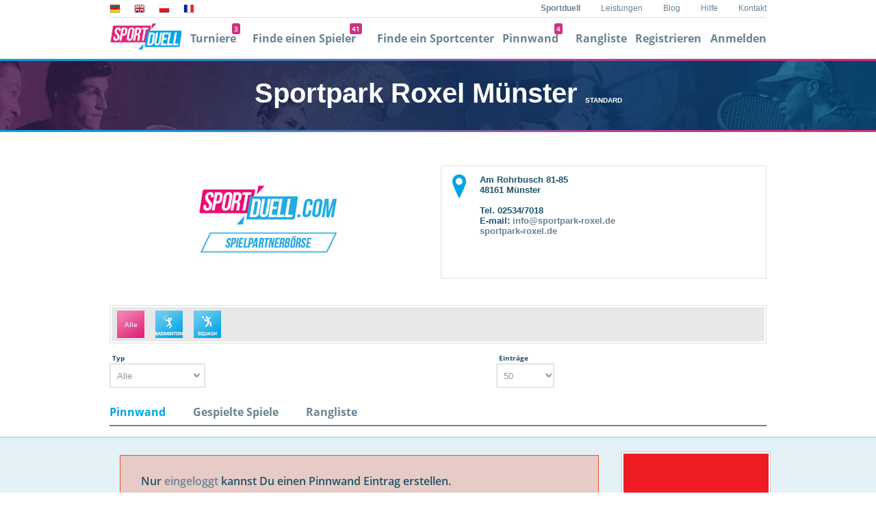

--- FILE ---
content_type: text/html; charset=UTF-8
request_url: https://sportduell.com/sportcenter/296/sportpark-roxel-muenster/pinnwand
body_size: 8427
content:
<!DOCTYPE html>
<html lang="de">
    <head>
        <meta http-equiv="Content-Type" content="text/html; charset=utf-8">
 		        <title>Für das Sportcenter Sportpark Roxel Münster in Münster (48161) kannst Du hier kostenlos Spielpartner für Badminton und Squash finden</title><meta name="description" content="Sportpark Roxel Münster (48161 Münster) und Sportduell bieten gemeinsam eine kostenlose Spielpartnervermittlung für Badminton und Squash an" /><meta name="keywords" content="Sportpark Roxel Münster, 48161, Münster, Badminton, Squash, Spielpartner, Spielpartnervermittlung, kostenlos, finden, suchen" /><meta property="og:image" content="https://sportduell.com/application/sportduell/gfx/sportduell-fb.png" />
        <link rel="stylesheet" href="/application/sportduell/css/style.css?v=1
">

	<link rel="SHORTCUT icon" type="image/vnd.microsoft.icon" href="/favicon.ico" />
	<link rel="SHORTCUT ICON" type="image/png" href="/favicon.png" />

        <script src="/system/js/jqueryui/js/jquery-1.9.1.js"></script>
        <script src="/system/js/jqueryui/js/jquery-ui-1.10.1.custom.min.js"></script>
        <script src="/system/js/jqueryui/js/jquery.ui.datepicker-de.js" defer="defer"></script>        

        <script src="/application/sportduell/js/notyfication/js/modernizr-2.0.6.min.js" defer="defer"></script>        
        <script src="/application/sportduell/js/notyfication/js/iosOverlay.js" defer="defer"></script>
        <script src="/application/sportduell/js/notyfication/js/prettify.js" defer="defer"></script>
        <script src="/application/sportduell/js/notyfication/js/spin.min.js"></script>

        <script src="/js_run.php?file=application/sportduell/js/sportduell.js.php&script=1"></script>
        <!-- Google Tag Manager -->
<script>(function(w,d,s,l,i){w[l]=w[l]||[];w[l].push({'gtm.start':
new Date().getTime(),event:'gtm.js'});var f=d.getElementsByTagName(s)[0],
j=d.createElement(s),dl=l!='dataLayer'?'&l='+l:'';j.async=true;j.src=
'https://www.googletagmanager.com/gtm.js?id='+i+dl;f.parentNode.insertBefore(j,f);
})(window,document,'script','dataLayer','GTM-NWRVB82');</script>
<!-- End Google Tag Manager -->
        <script>
            (function(i,s,o,g,r,a,m){i['GoogleAnalyticsObject']=r;i[r]=i[r]||function(){
            (i[r].q=i[r].q||[]).push(arguments)},i[r].l=1*new Date();a=s.createElement(o),
            m=s.getElementsByTagName(o)[0];a.async=1;a.src=g;m.parentNode.insertBefore(a,m)
            })(window,document,'script','//www.google-analytics.com/analytics.js','ga');

            ga('create', 'UA-63344292-1', 'auto');
            ga('set', 'anonymizeIp', true);
            ga('send', 'pageview');
        </script>
    </head>
    <body>
    <!-- Google Tag Manager (noscript) -->
<noscript><iframe src="https://www.googletagmanager.com/ns.html?id=GTM-NWRVB82"
height="0" width="0" style="display:none;visibility:hidden;"></iframe></noscript>
<!-- End Google Tag Manager (noscript) -->
        <div id="wrapper">
            <header>
                <div class="content">
    <div class="header_gora" >
        <div class="jezyk"><a href="/de"><img src="/application/sportduell/gfx/Germany.png" alt="germany"/></a><a href="/en"><img src="/application/sportduell/gfx/uk.png" alt="uk"/></a><a href="/pl"><img src="/application/sportduell/gfx/Poland.png" alt="poland"/></a><a href="/fr"><img src="/application/sportduell/gfx/france.png" alt="france"/></a></div>
        <div class="logowanie arial">
            <ul class="menu">
                <li><a href="/spielpartnerboerse"> <strong>Sportduell</strong></a> </li>
                <li><a href="/leistungen">Leistungen</a></li>		<li><a href="/blog">Blog</a></li>		<li><a href="/faq">Hilfe</a></li>		                <li><a href="/contact">Kontakt</a></li>
                            </ul>
        </div>
    </div>
    <div class="header_navi">
        <div><a href="/"><img src="/application/sportduell/gfx/logo.png" alt="Sportduell"/></a></div>
                <div><a href="/turniere">Turniere<span class="menu_highlight highlight">3</span></a></div>                <div><a href="/spielpartner-finden">Finde einen Spieler<span class="menu_highlight highlight">41</span></a></div>                <div><a href="/sportcenter-finden">Finde ein Sportcenter</a></div>                <div><a href="/pinnwand">Pinnwand<span class="menu_highlight highlight">4</span></a></div>                <div><a href="/rangliste">Rangliste</a></div>
                
                            <div><a href="#register">Registrieren</a></div>
                            <div><a href="#log_in" class="error_login_a">Anmelden</a></div>    </div>
</div>
 
            </header>
            <section>
                
<div class="kreska"></div>
<div id="slide1" style="min-height: auto !important;">
    <div class="content sd-font headline"><div class="name">Sportpark Roxel Münster <span class="sportcenter-membership">Standard</span></div></div>
</div>
<div class="kreska"></div>
<div id="slide8">
    <div class="content" >
        <div>
  <div class="content sportcenter-header sd-font" >
    <div class="flex-space-between" style="align-items: center;">
    <div><div class="info"><div><img class="sc-logo" src="/database/clubs/default.jpg"/></div></div></div><div><div class="info">
         <div class="border" style="padding-bottom: 3px;"><div class="address flex">
            <div><img src="/application/sportduell/gfx/pinezka.png" alt="pinezka"/></div>
            <div>Am Rohrbusch 81-85<br />
                    48161 Münster<br />
                    <br />Tel. 02534/7018<br />E-mail: <a href="mailto:info@sportpark-roxel.de">info@sportpark-roxel.de</a><br /><span><a href="https://sportpark-roxel.de/" target="_blank">sportpark-roxel.de</a></span></div><div style="max-width: 130px;"></div>
        </div>
        </div>
      </div>
    </div>
    </div>
    </div><div class="sportcenter-sport sportcenter-box sportcenter-header"><div class="box"><div><a data-id="0" id="icon_sport_all" class="icon_sport" style="background-image: url('/application/sportduell/gfx/profile_dyscypliny/all.png')" title="Alle"><span>Alle</span></a></div><script>var courts = [];</script><div><a data-id="1" id="icon_sport_badminton" class="icon_sport" style="background-image: url('/application/sportduell/gfx/profile_dyscypliny/badminton.png')" title="Badminton"></a></div><script type="text/javascript">
 courts[1] = "4";
            </script><div><a data-id="5" id="icon_sport_squash" class="icon_sport" style="background-image: url('/application/sportduell/gfx/profile_dyscypliny/squash.png')" title="Squash"></a></div><script type="text/javascript">
 courts[5] = "2";
            </script><div id="courts-club" style="display: inline-block;
        display: inline-block;
    float: right;
    margin-top: 11px;
    font-weight: bold;
    display: inline-flex;
    font-size: 16px;
    text-align: right;
    color:#e31771;"></div></div></div></div><div class="entries-form"><div class="inline-edit-block"><div class="inline-edit controls" style="width: 650px;"><div class="inline-edit"><span class="label">Typ</span><br/> <div class="sd-select" style="min-width: 80px;"> <select name="type" id="pin-board-select-entry-type" onchange="pinboard_type_changed();"><option value="255" data-sport="0" data-subject="0" >Alle</option><option value="0" data-sport="1" data-subject="0" >Suche Spielpartner</option><option value="1" data-sport="0" data-subject="1" >Suche...</option><option value="2" data-sport="0" data-subject="1" >Biete...</option> </select> </div></div><div class="sport_constraints" style="display: none;"><span class="label">Sportart</span><br/> <div class="sd-select" style="float: left;">  <select id="sports" class="sport_selection" name="sports" onchange="entries_might_change();"><option value="0" data-name="all">Wähle Sportart</option><option value="1" data-name="badminton" data-tournament="1" data-user-level="0">Badminton</option><option value="5" data-name="squash" data-tournament="1" data-user-level="0">Squash</option>  </select> </div></div><div class="sport_constraints" style="display: none;"> <span class="label">Spielstärke:</span><br/>  <div class="sd-select" style="min-width: 70px;">   <select name="lvl" id="sport_level" onchange="entries_might_change();"><option value="0"> 1-5 </option><option value="1"> 1 </option><option value="2"> 2 </option><option value="3"> 3 </option><option value="4"> 4 </option><option value="5"> 5 </option>   </select>  </div></div><div class="inline-edit" style=""><span class="label">Einträge</span><br/> <div class="sd-select" style="width: 80px; min-width: 80px;">  <select onchange="entries_might_change();" name="entries" id="entries"><option value="3">3</option><option value="5">5</option><option value="10">10</option><option value="20">20</option><option selected="selected" value="50">50</option><option value="100">100</option>  </select> </div></div></div></div></div><div class="tab-menu-rule flex">  <div class="tab-menu tab-menu-active"><a href="/sportcenter/296/sportpark-roxel-muenster/pinnwand" class="add_sport">Pinnwand</a></div>  <div class="tab-menu "><a href="/sportcenter/296/sportpark-roxel-muenster/spiele-gespielt" class="add_sport">Gespielte Spiele</a></div>  <div class="tab-menu "><a href="/sportcenter/296/sportpark-roxel-muenster/rangliste" class="add_sport">Rangliste</a></div></div></div></div><div id="slide7"> <div class="content flex-space-between"> <div><div class="alert_box"><p class="text">Nur <a href="#log_in">eingeloggt</a> kannst Du einen Pinnwand Eintrag erstellen.</p><p class="text">Falls Du noch kein Benutzerkonto bei Sportduell hast, <a href="#register">registriere</a> Dich jetzt!</p></div>  <div class="smallwidth" id="pager" data-metoda="loadSportcenterPinboard" data-id_entry="" data-id_sportcenter="296" data-current="0">  <div class="pager_nav">   <div class="rewind"></div>   <div class="pages"></div>   <div class="forward"></div>  </div>  <div class="pinboard sd-border"><table cellspacing="0" cellpadding="0"></table></div> </div> </div><div class="flex-spacer"></div><div class="boxSD"><a href="/ad/oliver-sport.de" target="_blank"><img src="/database/sportduell/0460829001472848768.jpg" /></a><a href="/ad/prompteye.com/de" target="_blank"><img src="/database/sportduell/0071217001764957237.png" /></a></div></div><script type="text/javascript">

 $("a.icon_sport").click(function (t) { 
    $(".sportcenter-sport div a").each(function () {
       $(this).removeClass("icon_sport_selected");
    });
    $(this).addClass("icon_sport_selected");
     var sport = $(this).data("id");var new_text = "";
    if ($("#sports")) {
        $("#sports").val(sport);
    }
    if (courts[sport]) {
        if (courts[sport].indoor) {
            new_text = "Indoor Courts: " + courts[sport].indoor;
            new_text += "<br/>Outdoor Courts: " + courts[sport].outdoor;
            $("#courts-club").css("margin-top", "0");
        } else {
            new_text = "Courts: " + courts[sport];
            $("#courts-club").css("margin-top", "15px");
        }
    }
            $("#courts-club").html(new_text);
 });
 </script>
<script type="text/javascript">
 $(".sport_selection").change(function () {
    entries_might_change();
 });

 function pinboard_type_changed() {
    $("#pager").data("id_entry", 0);
    if($("#pin-board-select-entry-type option:selected").data("sport") == 0 && $("#sports").val() > 0) {
       $("#sports").val(0);
    }
    iconsport_highlight_and_load();
 }
 function entries_might_change() {
    $("#pager").data("id_entry", 0);
    if($("#pin-board-select-entry-type option:selected").data("sport") == 0 && $("#sports").val() > 0) {
       $("#pin-board-select-entry-type").val(0);
       var sc = $(".entries-form .controls .sport_constraints");
       if(!sc.is(":visible")) {
           sc.slideToggle();
       }
    }
    iconsport_highlight_and_load();
 }
 function iconsport_highlight_and_load() {
    var name = $(".sport_selection :selected").data("name");
    $(".sportcenter-sport div a").each(function () {
       $(this).removeClass("icon_sport_selected");
    });
    $("#icon_sport_" + name).addClass("icon_sport_selected");
    if($(".sport_selection").val() == 0) {
       $(".create-button-sport").addClass("btn-sportduell-disabled");
       $(".create-button-sport").data("disabled", true);
    } else {
       $(".create-button-sport").removeClass("btn-sportduell-disabled");
       $(".create-button-sport").data("disabled", false);
       $("#tournament-sports").val($(".sport_selection").val());
       var tournament = $("#sports.sport_selection option:selected").attr("data-tournament");
       var tournament_sport = $("#tournament-sports.sport_selection option:selected").val();
       var tournament_period = $("#tournament_period_type.sport_selection option:selected").val();
       if (tournament_period === "long_term") {
           $("#tournament-end-date-container").show();
           $("#tournament-end-time-container").hide();
           $("#tournament-start-time-container").hide();
           $("#tournament-start-time").val("10:00");
           $("#tournament-end-time").val("22:00");
           $("#tournament-end-date").prop("required", true);
       } else {
           $("#tournament-end-date-container").hide();
           $("#tournament-end-time-container").show();
           $("#tournament-start-time-container").show();
           $("#tournament-end-date").prop("required", false);
           $("#tournament-start-time").val("");
           $("#tournament-end-time").val("");
       }
       if (tournament_sport == 6) {
           $("#subsport-selection").show();
       } else {
           $("#subsport-selection").hide();
           $("#subsport.sport_selection option:selected").val(0);
       }
       if(tournament == 0) {
         $("#create-tournament-button").hide();
       } else {
         $("#create-tournament-button").show();
       }
    }
    if (typeof pinboardSportUserLevelChange === "function") {
       pinboardSportUserLevelChange();
    }
    pagerLoadContent();
 }
 function prepareCreate(elem) {
    $("#sports").prop("disabled", false);
 }
 iconsport_highlight_and_load();
</script>
            </section>
            <footer>
                <div class="kreska" > </div>
<div class="content" style="overflow:auto;">
    <div class="footer_lewa" >
        <div class="footer_naglowek">
            <div style="float:left">Über uns</div>
            <div style="float:right"><img src="/application/sportduell/gfx/logo.png" height="25" alt="logo2"/></div>
        </div>
        <div class="footer_tresc arial">Sportduell ist eine Internetplattform
auf der jeder Sportler für seine
Sportart einen passenden Gegner
finden kann. <span style="color:#e31771; ">Soo, let's play!</span></div>
    </div>
    <div class="footer_srodek">
        <div class="footer_naglowek">Navigation</div>
        <div class="footer_nav"><a href="/spielpartnerboerse">Was ist Sportduell</a></div>
        <div class="footer_nav"><a href="/impressum">Impressum</a></div>
        <div class="footer_nav"><a href="/term">AGB</a>, <a href="/datenschutz">Datenschutz</a></div>
        <div class="footer_nav"><a href="/contact">Kontakt</a></div>
        <div class="footer_nav"><a href="/download">Download</a></div>
    </div>
    <div class="footer_prawa">
        <div class="footer_naglowek">Haben Sie weitere <span style="color:#e31771; ">Fragen?</span> </div>
        <div class="footer_tresc arial">
            <a href="/contact" class="btn-sportduell left"><i class="fa fa-envelope"></i><span>Kontaktformular</span></a>
        </div>
    </div>
</div> 
            </footer>        
        </div>
        <input type="hidden" id="popups_booking_url_base" value=""/>
<aside id="bad_result" class="modal">
    <div style="width:450px">
        <h2><span class="image"> </span>Falsches Ergebnis melden</h2>
        <h3 class="title"></h3>
        <div class="modal_podtytul">Nachricht</div>
        <form action="/account" method="POST">
            <input type="hidden" value="" name="id_game" id="id_game" />
            <textarea cols="40" rows="5" style="resize:none;" name="bad_result_message"></textarea>
            <div>
                <input type="submit" class="send_message suppress_return" name="bad_result_send" value="Nachricht senden" />
            </div>
        </form>
        <a href="#close" title="Close"></a> </div>
</aside>

<aside id="save_result" class="modal">
    <div style="width: 450px;" class="result-input">
        <h2><span class="image"> </span>Ergebnis eingeben</h2>
        <h3 class="title"></h3>

        <div class="inline-edit">
          <div class="head"></div>
          <div class="form" id="save_result_form"></div>
          <div class="stopfloat">&nbsp;</div>
        </div>
        <a href="#close" title="Close"></a>
  </div>
</aside>

<aside id="save_score" class="modal result-input">
    <div class="full-screen-modal">
        <h2><span class="image"> </span>Live-Ergebnis</h2>
        <div class="score-modal-container noselect" data-current-game-element="">
            <div class="score-row">
                <div class="width-33 inline-edit score-left-color score-player-name" id="score-left-player-name">Player 2</div>
                <div class="width-33 inline-edit">
                    <div style="width: 100%">
                        <div class="width-22 display-inline-block score-overall" id="score-left-player-wins" style="padding: 15px 0;">
                            0
                        </div>
                        <div class="width-50 display-inline-block">
                        </div>
                        <div class="width-22 display-inline-block score-overall" id="score-right-player-wins" style="padding: 15px 0;">
                            0
                        </div>
                    </div>
                </div>
                <div class="width-33 inline-edit score-right-color score-player-name" id="score-right-player-name">Player 1</div>
            </div>
            <div class="score-row">
                <div class="width-33 inline-edit score-result score-left-color" id="score-left-player" onclick="changeCurrentGameScore('#score-left-player', 1)">0</div>
                <div class="width-33 inline-edit middle-results">
                    <ul id="score-games-all" class="list-style-none">
                    </ul>
                    <a onclick="changeGameInScore(-1)" style="font-size: 5em; padding-right: 10%;"><i class="fa fa-arrow-left"></i></a>
                    <a onclick="changeGameInScore(1)" style="font-size: 5em; padding-left: 10%;"><i class="fa fa-arrow-right"></i></a>
                    <br/><br/>
                    <a class="btn-sportduell" id="score-next-game" onclick="changeGameInScore(1)"><i class="fa fa-step-forward"></i><span>nächster Satz</span></a>
                </div>
                <div class="width-33 inline-edit score-result score-right-color" id="score-right-player" onclick="changeCurrentGameScore('#score-right-player', 1)">0</div>
            </div>
            <div class="score-row">
                <div class="width-33 display-inline-block score-left-color score-buttons-container">
                    <div class="score-buttons">
                        <div class="right inline-edit noselect" onclick="changeCurrentGameScore('#score-left-player', 1)"><i class="fa fa-plus"></i></div>
                        <div class="inline-edit noselect" onclick="changeCurrentGameScore('#score-left-player', -1)"><i class="fa fa-minus"></i></div>
                    </div>
                </div>
        <div class="width-33 inline-edit">
            <a class="btn-sportduell" onclick="resetCurrentGameScore('#score-left-player', '#score-right-player')"><i class="fa fa-eraser"></i><span>Satzpunkte zurücksetzen</span></a><br/><br/>
            <a class="btn-sportduell" onclick="saveGameScore()"><i class="fa fa-save"></i><span>Spiel beendet - Ergebnis übernehmen</span></a>
        </div>
                <div class="width-33 display-inline-block score-right-color score-buttons-container">
                    <div class="score-buttons">
                        <div class="right inline-edit noselect" onclick="changeCurrentGameScore('#score-right-player', 1)"><i class="fa fa-plus"></i></div>
                        <div class="inline-edit noselect" onclick="changeCurrentGameScore('#score-right-player', -1)"><i class="fa fa-minus"></i></div>
                    </div>
                </div>
            </div>
        </div>
        <a href="#close" title="Close" style="right: 5%"></a>
    </div>
</aside>

<aside id="send_msg" class="modal">
    <div style="width:350px">
        <h2>Nachricht senden</h2>
        <h3>An:&nbsp; <span class="name"></span></h3>
        <form action="/sendMsg" data-target="#" method="POST">
          <input type="hidden" value="" name="id_user" class="id_user" />
          <h4>Betreff</h4>
          <input type="text" value="" name="subject" required="required" class="subject suppress_return" style="width: 98%;"/>
          <h4>Nachricht</h4>
          <textarea cols="40" rows="5" style="resize:vertical;" required="required" name="msg"></textarea>
                      <a class="btn-sportduell right" style="margin-top: 10px;" onclick="sendMail($(this).parents('form'));"><i class="fa fa-envelope-o"></i><span>Nachricht senden</span></a>
        </form>
        <div class="both"></div>
        <a href="#close" title="Close"></a>
   </div>
</aside>


<aside id="tournament_news" class="modal">
    <div style="width:350px">
        <h2>News ändern</h2>
        <h3><span class="name"></span></h3>
        <form action="" data-target="#" method="POST">
          <input type="hidden" value="" name="id_user" class="id_user" />
          <input type="hidden" value="" name="id_news" class="id_news" id="tournament_news_id_news" />
          <input type="hidden" value="" name="n_save" class="id_news" />
          <h4>Betreff</h4>
          <input type="text" value="" name="title" required="required" class="subject suppress_return" style="width: 98%;"  id="tournament_news_title"/>
          <h4>Nachricht</h4>
          <textarea cols="40" rows="5" style="resize:vertical;" required="required" name="content" class="msg-content"  id="tournament_news_content"></textarea>
                        <a class="btn-sportduell right" onclick="saveTournamentNews();"><i class="fa fa-save"></i><span>Änderungen speichern</span></a>
          <a class="btn-sportduell" onclick="removeTournamentNews();"><i class="fa fa-save"></i><span>Löschen</span></a>
        </form>
        <div class="both"></div>
        <a href="#close" title="Close"></a>
   </div>
</aside>

<aside id="checkemail" class="modal">
    <div style="width:350px">
        <div class="modal_podtytul">Überprüfe deine E-Mail adresse um die Anmeldung abzuschließen</div>

        <a href="#close" title="Close">In der Nähe</a> </div>
</aside>

<aside id="waitingapproval" class="modal">
    <div style="width:350px">
        <div class="modal_podtytul" style="padding-top:40px;">Your tournament was send to admin.  Now you need to wait for approval. We will notify you by an E-mail</div>

        <a href="#close" title="Close">In der Nähe</a> </div>
</aside>

<aside id="change_game_date" class="modal">
 <div style="width:360px">
              <form action="/account" id="change_game_date_form" method="POST">
              <input type="hidden" value="" name="id_game" id="popup_change_id_game" />
              <input type="hidden" value="games" name="game_type" id="popup_change_game_type" />
              <input type="hidden" value="" name="popup_change_club_id" id="popup_change_club_id" />
                  <select style="display:none;" name="popup_change_discipline" id="popup_change_discipline">
                  </select>
              <input type="hidden" value="" name="popup_change_base_url" id="popup_change_base_url" />
              <div class="modal_naglowek">Spielzeit ändern</div>
<div class="sd-control">
<table class="invite">
<tr>
  <th>Datum</th>
  <th>Zeit</th>
</tr>
<tr>
  <td><div class="sd-input"><input type="text" class="date date_entry suppress_return" value="" name="popup_date" id="popup_change_date" required="required" placeholder="DD.MM.YYYY"/></div></td>
  <td><div class="sd-input center"><input type="text" class="time suppress_return float_left" value="" name="popup_from" id="popup_change_from" required="required" placeholder="00:00" /> - <input type="text" class="time suppress_return float_right" value="" name="popup_to" id="popup_change_to" required="required" placeholder="00:00" /></div></td>
</tr>

<tr>
  <th colspan="2">Deine Nachricht</th>
</tr>
<tr>
  <td colspan="2"><textarea required="required" name="message" id="popup_change_message" placeholder="Deine zusätzliche Nachricht bitte hier eingeben"></textarea></td>
</tr>
</table>
</div>

            <div>
                <br />
                <a target="_blank" href="" class="btn-sportduell-disabled disabled-link" id="popup_change_booking_url"><div style="height: 38px; position:absolute;left:30px;"><div class="btn-sportduell btn-sportduell-green" style="line-height: 40px;"><i  class="fa fa-calendar-plus-o" aria-hidden="true"></i><span>Platz buchen</span></div></div></a>                <a id="edit-game-time-submit" href="#"  class="btn-sportduell right"><i class="fa fa-arrow-right"></i><span>Änderungen speichern</span></a>
                <div class="both"></div>
            </div>

            <a href="#close" title="Close"></a>
        </form>
    </div>

</aside>

    <aside id="log_in" class="modal">
        <div style="width:350px">
                <div class="modal_naglowek">Einloggen</div>
                <a href="?login_typ=2" class="btn-sportduell btn-sportduell-blue left"><i class="fa fa-facebook"></i><span>Mit facebook einloggen</span></a>
                 <br /><br />

                 <div class="or_log"><span>Einloggen</span></div>
                                      <div class="modal_podtytul">E-Mail</div>
            <form action="#" method="POST">
                <input type="hidden" name="login_typ" value="1" />
                <input type="email"  name="mail" placeholder="Deine E-Mail" class="pole_tekst"  value=""/>
                <div class="modal_podtytul">Passwort</div>
                <input type="password" name="haslo" placeholder="Passwort" class="pole_tekst"/>
                <div class="both" style="text-align: center; margin-top:15px; padding:10px;">
                    <span>
                        <input type="submit" class="button log_in" style="margin-left:20px; float:right; margin-right:21px;" name="wyslij" value="Einloggen" />
                    </span>
                </div>
                <div class="both" style="text-align: center; margin-top:15px; padding:10px 0 0 0;"></div>
            </form>
            <div class="opcje_log"><a href="#forgot_password">Passwort vergessen</a> | <a href="#register">Neues Konto erstellen</a></div>
            <a href="#close" title="Close"></a> </div>

    </aside>

    <aside id="register" class="modal suppress_return">
        <div style="width:640px;">
            <form action="/account_edit" method="POST" id="register_form">
                <input type="hidden" name="login_typ" value="3" />
                <input type="hidden" name="citycheck" value="0" />
                <div class="modal_naglowek">Jetzt spielen <span style="color:#e42679;">Jetzt registrieren</span></div>
                <a href="/facebook" class="btn-sportduell btn-sportduell-blue right-nc btn-sportduell-disabled disabled-link" id="facebook-register"><i class="fa fa-facebook"></i><span>Mit facebook einloggen</span></a>
                <div class="modal_tresc right-nc" style="margin-right:10px; margin-top:8px;"><input type="checkbox" required="required" id="facebook-register-terms" /> ich akzeptiere die <a href="/term" class="link" style="color:#00a5e3;">Sportduell AGB</a> und die <a href="/datenschutz" class="link">Datenschutzerklärung</a></div>
                <div class="both"> </div>
                <div class="or_make"><span>oder erstelle ein Benutzerkonto</span></div>
                <div style="width:100%;"><span style="color:#e42679; font-weight: bold; font-size:14px; display:none;margin-bottom:20px;" id="register_error"></span>
                    <div class="register reg_left">
                        <div class="modal_podtytul">E-Mail-Adresse <span class="span-mail">Deine E-Mail-Adresse</span><span class="span-mail_2">Konto ist bereits vorhanden</span></div>
                        <input type="email" name="mail" placeholder="Deine E-Mail" class="pole_tekst reg_col1"/><div class="stopfloat">&nbsp;</div>
                        <div class="modal_podtytul">Passwort min. vier Zeichen <span class="span-password">Dein Passwort</span></div>
                        <input type="password" name="haslo1" placeholder="Passwort" class="pole_tekst reg_col1"/><div class="stopfloat">&nbsp;</div>
                        <div class="modal_podtytul">Passwort bestätigen <span class="span-password-confirm">Schreibe das gleiche Passwort</span></div>
                        <input type="password" name="haslo2" placeholder="Passwort bestätigen" class="pole_tekst reg_col1"/><div class="stopfloat">&nbsp;</div>
                    </div>
                    <div class="register reg_right">
                        <div class="modal_podtytul">Vorname  <span class="span-name">Dein Vorname</span> und  Nachname <span class="span-surname">Dein Nachname</span></div>
                        <input type="text" name="imie" placeholder="Vorname" style="width: calc(35% - 20px); margin-right: 10px;"/>
                        <input type="text" name="midname" style="display: none;"/>
                        <input type="text" name="nazwisko" placeholder="Nachname" style="width: calc(65% - 30px); max-width: 211px;"/><div class="stopfloat">&nbsp;</div>
                        <div class="modal_podtytul">Postleitzahl und Stadt <span class="span-city">Deine Stadt und Postleitzahl</span></div>
			<input type="text" name="postal_code" pattern="[0-9A-Z -]*" maxlength="10" placeholder="Postleitzahl" class="pole_tekst" style="width: 80px; margin-right: 10px;"/>
			<input type="text" name="city" placeholder="Stadt" class="pole_tekst" style="width: calc(100% - 130px); max-width: 241px;"/><div class="stopfloat">&nbsp;</div>
                        <div class="modal_podtytul">Land</div>
                            <div class="sd-select" style="height:40px; margin-bottom: 15px; width: calc(100% - 25px);"><select name="country_iso"><option value="AL">Albanien</option><option value="AD">Andorra</option><option value="BE">Belgien</option><option value="BA">Bosnien Herzegovina</option><option value="BG">Bulgarien</option><option value="DK">Dänemark</option><option selected="selected" value="DE">Deutschland</option><option value="EE">Estland</option><option value="FO">Faroe Inseln</option><option value="FI">Finnland</option><option value="FR">Frankreich</option><option value="GI">Gibraltar</option><option value="GR">Griechenland</option><option value="GB">Großbritannien</option><option value="HK">Hong Kong</option><option value="IE">Irland</option><option value="IS">Island</option><option value="IT">Italien</option><option value="XK">Kosovo</option><option value="HR">Kroatien</option><option value="LV">Lettland</option><option value="LI">Liechtenstein</option><option value="LT">Litauen</option><option value="LU">Luxemburg</option><option value="MT">Malta</option><option value="MK">Mazedonien</option><option value="MD">Moldawien</option><option value="MC">Monaco</option><option value="ME">Montenegro</option><option value="NL">Niederlande</option><option value="NO">Norwegen</option><option value="AT">Östereich</option><option value="PL">Polen</option><option value="PT">Portugal</option><option value="RO">Rumänien</option><option value="RU">Russland</option><option value="SM">San Marino</option><option value="SE">Schweden</option><option value="CH">Schweiz</option><option value="RS">Serbien</option><option value="SK">Slowakei</option><option value="SI">Slowenien</option><option value="ES">Spanien</option><option value="CZ">Tschechien</option><option value="UA">Ukraine</option><option value="HU">Ungarn</option><option value="VA">Vatikanstadt</option><option value="BY">Weißrussland</option><option value="CY">Zypern</option></select></div>                    </div>
                </div>

                <div class="both" style="padding-top: 10px;">&nbsp;</div>
                <div style="text-align:right; border-top: #cfdbe3 solid 1px; ">
                    <div class="modal_tresc" style="padding:10px;">
                        <div class="modal_podtytul"><span class="span-terms">ich akzeptiere die AGB</span></div>
                <div class="right-nc">
                    <button type="submit" class="btn-sportduell btn-sportduell-blue right btn-sportduell-disabled disabled-link" id="register_btn">
                        <i class="fa fa-plus"></i><span>Jetzt registrieren</span>
                    </button>
                </div>
                        <div class="right-nc" style="margin-right:10px; margin-top:8px;"><input type="checkbox" required="required" id="register-terms" /> ich akzeptiere die <a href="/term" class="link" style="color:#00a5e3;">Sportduell AGB</a> und die <a href="/datenschutz" class="link">Datenschutzerklärung</a> </div>
		        <div class="both"> </div>
                    </div>
                </div>
                <a href="#close" title="Close"></a>
		<div class="both"> </div>
            </form>
        </div>
    </aside>

<aside id="forgot_password" class="modal">
    <div style="width:350px">
        <form id="password_form_forgot" action="/fpwd" method="POST">
            <div class="modal_naglowek">Passwort vergessen</div>

            <div class="modal_tresc" style="padding:10px 0px;">Gib bitte Deine Postleitzahl und Deine E-Mail Adresse ein!</div>            <div class="modal_podtytul">Postleitzahl</div>
            <div>
		<input type="text" name="zip" pattern="[0-9A-Z -]*" required="required" placeholder="Postleitzahl" class="pole_tekst" style="width: 340px;"/>
            </div>
            <div class="modal_podtytul">E-Mail</div>
            <div>
                <input type="email" name="email" required="required" placeholder="Deine E-Mail" class="pole_tekst" style="width: 340px;"/>
            </div>
            <div class="right">
                <button class="btn-sportduell" type="submit"><i class="fa fa-envelope-o"></i><span>Senden</span></button>
            </div>
            <div class="both"></div>
        </form>
        <a href="#close" title="Close"></a> </div>

</aside>

    <aside id="reset_password" class="modal">
        <div style="width:350px">
        <form id="password_form_reset" action="/link" method="GET">
            <div class="modal_podtytul">Passwort Zurücksetzen</div>

            
            <div>
                <input type="hidden" name="ref" value="" />
                <div class="modal_podtytul">Passwort min. vier Zeichen </div>
                <input type="password" required="required" name="password" placeholder="Passwort" class="pole_tekst"/>
                <div class="modal_podtytul">Passwort bestätigen </div>
                <input type="password" required="required" name="password_confirm" placeholder="Passwort bestätigen" class="pole_tekst"/>
                <div class="right">
                    <button class="btn-sportduell" type="submit"><i class="fa fa-save"></i><span>Passwort ändern</span></button>
                </div>
            </div>
            <div class="both"></div>
        </form>

            <a href="#close" title="Close"></a> </div>
    </aside>

    <aside id="account_deleted" class="modal">
        <div style="width:350px">
            <div class="modal_podtytul">Dein Account wurde gelöscht.</div>

            <a href="#close" title="Close"></a> </div>
    </aside>

    <script>
function pinboardCheckCity(what) {
    if(!$("#city-pinboard").val() || ($("#city-pinboard").val() && $("#city-pinboard").val().length < 3)) {
        $("#radius").attr('disabled', 'disabled');
        $("#radius").val("-1");
    } else {
        $("#radius").removeAttr('disabled');
        if($("#radius").val() == -1 && what != 2)
            $("#radius").val("50");
    }
}
function pinboardLoadContent(what) {
    if($("#pin-board-select-entry-type").val() == 254) {
        $("#city-pinboard").val('');
    }
    pinboardCheckCity(what);
    pagerLoadContent();
}
$("#city-pinboard").autocomplete({
  source: "index.php?action=find&run=city_search",
  minLength: 3,
  select: function (event, ui) {
    if($("#radius").val() == -1)
        $("#radius").val("50");
    $("#city-pinboard").val(ui.item.value);
    pinboardLoadContent(1);
    return true;
    }
});
pinboardLoadContent();
</script>

    </body>
</html>


--- FILE ---
content_type: text/html; charset=UTF-8
request_url: https://sportduell.com/loadPinboardSportcenterEntries
body_size: -85
content:
{"count":1,"pages":1,"current":0,"items":["<div class=\"entry\"><div class=\"header\"><span>&nbsp;<\/span><span>Keine Eintr\u00e4ge gefunden<\/span><span>&nbsp;<\/span><\/div><\/div>"]}

--- FILE ---
content_type: text/html; charset=UTF-8
request_url: https://sportduell.com/loadPinboardSportcenterEntries
body_size: -85
content:
{"count":1,"pages":1,"current":0,"items":["<div class=\"entry\"><div class=\"header\"><span>&nbsp;<\/span><span>Keine Eintr\u00e4ge gefunden<\/span><span>&nbsp;<\/span><\/div><\/div>"]}

--- FILE ---
content_type: text/css
request_url: https://sportduell.com/application/sportduell/css/style.css?v=1
body_size: 32508
content:
@charset "utf-8";
@font-face {
    font-family: Openseans-bd;
    src: url('fonts/opensans-bold.eot');
    src: url('fonts/opensans-bold.eot') format('embedded-opentype'),
        url('fonts/opensans-bold.woff2') format('woff2'),
        url('fonts/opensans-bold.woff') format('woff'),
        url('fonts/opensans-bold.ttf') format('truetype'),
        url('fonts/opensans-bold.svg#OpenSansBold') format('svg');
}
@font-face {
    font-family: Openseans-sb;
    src: url('fonts/opensans-semibold.eot');
    src: url('fonts/opensans-semibold.eot') format('embedded-opentype'),
        url('fonts/opensans-semibold.woff2') format('woff2'),
        url('fonts/opensans-semibold.woff') format('woff'),
        url('fonts/opensans-semibold.ttf') format('truetype'),
        url('fonts/opensans-semibold.svg#OpenSansSemibold') format('svg');
}
@font-face {
    font-family: Openseans-reg;
    src: url('fonts/opensans-regular.eot');
    src: url('fonts/opensans-regular.eot') format('embedded-opentype'),
        url('fonts/opensans-regular.woff2') format('woff2'),
        url('fonts/opensans-regular.woff') format('woff'),
        url('fonts/opensans-regular.ttf') format('truetype'),
        url('fonts/opensans-regular.svg#OpenSansRegular') format('svg');
}
.arial {
    font-family: Arial, Gotham, "Helvetica Neue", Helvetica, sans-serif;
    font-size: 13px;
}
.bold {
    font-weight: bold;
}
#wrapper {
    margin: 0 auto;
    padding: 0;
}
.content {
    margin: 0px auto;
    width: 960px;
    position: relative;
}
body {
    font-size: 14px;
    margin: 0;
    padding: 0;
    width: 100%;
    position:relative;
}
.text-strike {
    text-decoration: line-through;
}
.link {
    text-decoration: underline !important;
}
a:link {
    text-decoration: none;
    color: #698392;
}
a:visited {
    text-decoration: none;
    color: #698392;
}
a:hover {
    text-decoration: none;
    color: #e31771;
}
a:active {
    text-decoration: none;
}
.modal a:visited,
.blankpage a:visited {
    color: #00a5e3;
}
.modal a:link,
.blankpage a:link {
    color: #00a5e3;
    text-decoration: underline !important;
}
.pointer {
    cursor: pointer;
}
.favorite-icon {
    float: right;
    margin-right: 20px;
    cursor: pointer;
}
.favorite-icon .marked {
    color: #dfb509;
}

/*= header
--------------------------------------------------------*/

header {
    width: 100%;
    min-width: 960px;
    overflow: auto;
    margin: 0 auto;
    background: #FFFFFF;
    position: relative;
}
nav {
    float: right;
}
.header_gora {
    padding-top: 5px;
    height: 20px;
    border-color: #dfdfdf;
    border-bottom-width: 1px;
    border-bottom-style: solid;
}
.jezyk {
    float: left;
    width: 33%;
    height: 20px;
}
.jezyk img {
    margin-right: 20px;
}
.logowanie {
    text-align: right;
    float: right;
    height: 20px;
}
.logowanie ul li {
    margin: 0px;
    padding: 0px;
    list-style: none;
    margin-left: 30px;
    float: left;
}
/* ul.bxslider, ul.box, ul.menu TODO use these style classes instead of absolut class */
ul {
    margin: 0px;
    padding: 0px;
}
ul.list {
    padding: 0.5em 0px 0.5em 1.5em;
}

.header_navi {
    width: 100%;
    padding: 8px 0px;
    display: flex;
    justify-content: space-between;
    align-items: center;
    text-align: center;
    font-family: Openseans-bd;
    font-size: 16px;
}

.header_navi a.current {
    color: #00a5e3;
}
/*= slider
--------------------------------------------------------*/

.slider-content, .slider-content a, .slider-content a:hover{
    text-align: center;
    font-family: Arial, Gotham, "Helvetica Neue", Helvetica, sans-serif;
    color: #FFFFFF;
}
.slider-content a {
    text-decoration: underline;
}
.slider-title {
    font-size: 32px;
    font-weight: bold;
    margin: 15px 0px 10px 0px;
}
.slider-info {
    font-size: 24px;
    font-weight: bold;
    margin: 20px 0px;
}
.slider-sub-title {
    font-size: 18px;
    font-weight: bold;
    margin: 7px 0px;
}

/*= footer
--------------------------------------------------------*/

footer {
    overflow: auto;
    width: 100%;
    min-width: 960px;
    background-color: #132448;
    background-image: url(/application/sportduell/gfx/kreska.png);
    background-repeat: no-repeat;
    background-position: 0% 0%;
}
.footer_lewa {
    padding: 20px;
    padding-top: 30px;
    width: 300px;
    float: left;
}
.footer_srodek {
    padding: 20px;
    width: 300px;
    padding-top: 30px;
    float: left;
    border-right-width: 2px;
    border-left-width: 2px;
    border-right-color: #414e6b;
    border-left-color: #414e6b;
    border-right-style: solid;
    border-left-style: solid;
}
.footer_prawa {
    padding: 20px;
    width: 230px;
    float: left;
    padding-top: 30px;
}
.footer_naglowek {
    margin-bottom: 16px;
    color: #eeeeee;
    overflow: auto;
    font-family: Openseans-bd;
}
.footer_tresc {
    color: #ffffff;
}
.footer_nav {
    font-family: Arial, Gotham, "Helvetica Neue", Helvetica, sans-serif;
    font-size: 13px;
    font-weight: bold;
    width: 140px;
    height: 20px;
    float: left;
    margin-top: 5px;
    margin-bottom: 20px;
    border-bottom-color: #414e6b;
    border-bottom-width: 1px;
    border-left-width: 1px;
    border-bottom-style: solid;
}
.footer_nav:nth-last-of-type(2n) {
    margin-right: 20px;
}

.footer_srodek a:link {
    text-decoration: none;
    color: #eeeeee;
}
.footer_srodek {
    color: #eeeeee;
}
.footer_srodek a:visited {
    text-decoration: none;
    color: #eeeeee;
}
.footer_srodek a:hover {
    text-decoration: none;
    color: #e31771;
}
.contact_form {
    background-image: url('/application/sportduell/gfx/contact_form.png');
    width: 136px;
    height: 35px;
    display: block;
    position: relative;
    background-position: 0% 0%;
}
.contact_form:hover {
    background-image: url('/application/sportduell/gfx/contact_form.png');
    width: 136px;
    height: 35px;
    position: relative;
    background-position: 0% 100%;
}

.quad70 {
    width: 70px !important;
    height: 70px !important;
    padding: 0px !important;
    opacity: 1.0;
}
.label70 {
    font-size: 10px !important;
    margin-top: 55px !important;
    width: 70px !important;
}
.quad110 {
    width: 110px !important;
    height: 110px !important;
    padding: 0px !important;
    opacity: 0.85;
}
.label110 {
    font-size: 12px !important;
    margin-top: 92px !important;
    width: 110px !important;
    white-space: nowrap;
}
.sd-border {
    border: 1px solid #E1E1E1;
}
.sd-form {
    background-color: #FFFFFF;
    padding: 5px;
}
table.sd-border-tr tr th {
    border-bottom: 1px solid #5098B6;
}
table.sd-border-tr tr:nth-child(n+2) td {
    border-top: 1px solid #E1E1E1;
}

.sd-sport-icon {
    margin: auto;
    text-align: center;
}
.sd-sport-icon .container {
    display: inline-block;
    margin-right: 20px;
    float: left;
}
.sd-sport-icon a {
    float: left;
    text-decoration: none;
    background-size: 100%;
    background-position: top;
}
.sd-sport-icon a[href]:hover {
    background-position: bottom;
}

.sd-sport-icon .label {
    color: #eee;
    font-family: Openseans-sb;
    margin-right: auto;
    margin-left: auto;
    position: absolute;
}

.our_partners {
    padding: 40px 0px;
    background: #e4f1f7;
    border-top: #BCDCE8 solid 2px;
}
.sd-blue {
    color: #006690;
}
.sd-grey {
    color: #698392;
}
.sd-h1 {
    font-weight: bold;
    font-size: 2.75em;
}
.sd-h2 {
    font-weight: bold;
    font-size: 1.75em;
}

.sd-font-smaller {
    font-size: smaller;
}
.sd-font-family {
    font-family: Arial, Gotham, "Helvetica Neue", Helvetica, sans-serif;
}
h1, h2, h3, h4, .podstrona_naglowek, .podstrona_podtytul, .sd-font {
    font-family: Arial, Gotham, "Helvetica Neue", Helvetica, sans-serif;
    font-weight: bold;
    color: #006690;
}
h1,
.podstrona_naglowek {
    font-size: 24px;
    margin-bottom: 30px;
}

h1 {
    font-size: 2.25em;
}
h2 {
    font-size: 1.75em;
    margin-bottom: 30px;
}

h3 {
    font-size: 18px;
    margin: 10px 0px;
}
/*= Term
--------------------------------------------------------*/

.term_content {
    margin-bottom: 60px;
    overflow: auto;
}
.term_tytul {
    padding-bottom: 5px;
    border-bottom-color: #C3C1C0;
    border-bottom-width: 1px;
    border-bottom-style: solid;
    color: #00a5e3;
    width: 280px;
    margin-right: 40px;
    float: left;
    font-weight: bold;
    font-family: Openseans-bd;
    font-size: 16px;
}
.term_tresc {
    float: right;
    width: 640px;
    color: #222222;
    font-size: 13px;
    text-align: justify;
    font-family: Arial, Gotham, "Helvetica Neue", Helvetica, sans-serif;
}

.gdpr {
    color: #222222;
}

.gdpr ul {
    padding: 12px 0px 12px 40px;
}
/*= Contact
--------------------------------------------------------*/
.contact_lewa {
    float: left;
    width: 200px;
}
.contact_prawa {
    float: right;
    width: 680px
}
textarea {
    width: 98%;
    height: 100px;
    font-family: Openseans-reg;
}
.contact_naglowek {
    margin-bottom: 25px;
    font-size: 16px;
    color: #00a5e3;
    font-family: Openseans-bd;
}
.contact_podtytul {
    color: #1d5369;
    font-size: 13px;
    font-family: Arial, Gotham, "Helvetica Neue", Helvetica, sans-serif;
}
.contact_formularz {
    width: 100%;
}
.pole_tekst {
    height: 38px;
    width: 320px;
    padding-left: 5px;
    border: 2px solid #E5E5E5;
    margin-bottom: 15px;
    float: left;
    font-family: Openseans-reg;
}

.account_text ul,
.popup_content ul {
    margin-left: 40px;
}

.float_left {
    float: left;
    position: relative;
}

.float_right {
    float: right;
    position: relative;
}

.center {
    text-align: center;
}
.justify {
    text-align: justify;
}

.kontakt_wyslij_przycisk {
    float: right;
    border-radius: 2px;
    font-family: Openseans-bd;
    padding-left: 43px;
    padding-right: 10px;
    margin-top: 20px;
    background-color: #698392;
    background-image: url(/application/sportduell/gfx/send_message.png);
    min-width: 128px;
    height: 35px;
    background-repeat: no-repeat;
    color: #FFFFFF;
    border: hidden;
    background-position:0% 0%;
}
.kontakt_wyslij_przycisk:hover {
    background-color: #e42679;
    background-position:0% 100%;
}
/*= Sportduell
--------------------------------------------------------*/

.plaster_calosc {
    float: left;
    margin-left: 10px;
    text-align: center;
    margin-top: 30px;
    width: 309px;
    height: 356px;
    background-image: url(/application/sportduell/gfx/plaster.png);
    transition: all .2s linear;
}
.plaster_calosc:hover {
    float: left;
    margin-left: 10px;
    text-align: center;
    margin-top: 10px;
    width: 309px;
    height: 356px;
    background-image: url(/application/sportduell/gfx/plaster.png);
}
.plaster_dol {
    margin-left: 160px;
    position: absolute;
    padding-bottom: 50px;
    top: 370px;
}
.plaster_tresc {
    padding-top: 80px;
    padding-left: 15px;
    padding-right: 15px;
}
.plaster_naglowek {
    margin-bottom: 10px;
    color: #00a5e3;
    font-size: 16px;
    font-family: Openseans-bd;
}
.plaster_info {
    text-align: center;
    font-size: 13px;
    font-family: Arial, Gotham, "Helvetica Neue", Helvetica, sans-serif;
    color: #333333;
    line-height: 18px;
}
/*= Find player
--------------------------------------------------------*/
.header-title,
.find_game_naglowek,
.find_player_naglowek {
    text-align: center;
    padding-top: 20px;
    margin-bottom: 20px;
    color: #ffffff;
    font-size: calc(2em - -12px);
    font-family: Arial, Gotham, "Helvetica Neue", Helvetica, sans-serif;
    font-weight: bold;
}

.header-form,
.find_player_szukaj_calosc {
    background: #FFFFFF;
    height: auto;
    margin: auto auto;
    padding: 10px;
    position: relative;
}
.szukaj_srodek {
    padding-top: 15px;
    float: left;
    width: 300px;
    margin-left: 10px;
    margin-right: 10px;
}
.szukaj_prawa_club {
    padding-top: 15px;
    height: auto;
    float: right;
    width: 300px;
}
.find .inline-edit .label {
    color: #1d5369;
    font-family: Openseans-bd;
    padding-bottom: 10px;
    display: inline-block;
}
.find .inline-edit .sd-select {
    height: 38px;
}
.szukaj_naglowek {
    color: #1d5369;
    font-family: Openseans-bd;
    padding-bottom: 10px;
    display: block;
}
.szukaj_pole_tekst {
    height: 37px;
    width: 280px;
    padding-left: 5px;
    border: 2px solid #E5E5E5;
    margin-bottom: 15px;
}
.szukaj_checbox {
    float: left;
    width: 130px;
    margin-bottom: 15px;
    color: #698392;
    font-family: Openseans-sb;
}

.text,
.main_checkbox {
    color: #1d5369;
    font-family: Openseans-sb;
}

div.account_checkbox_edit {
    width: 100%;
    margin-top: 2px;
    margin-bottom: 6px;
    color: #698392;
}

.your_level {
    background-color: #ffffff;
    border-color: #cccccc;
}
.your_level_fixed {
    background-color: #dddddd;
    border-color: #bbbbbb;
}
.your_level .rp, .your_level_fixed .rp {
    font-size: x-small;
}
.your_level, .your_level_fixed {
    border-width: 1px;
    border-style: solid;
    border-radius: 3px;
    padding: 2px;
    width: 100%;
    display: inline;
    margin-left: 10px;
    position: relative;
}

.your_level .fa-star {
    cursor: pointer;
}

.your_level .marked, .your_level_fixed .marked {
    color: #dfb509;
}
td div.user_sport_edit div.sd-select{
    height: 21px;
    width: 90px;
    display: inline-table;
    min-width: auto;
}
.ukryty_select {
    padding-left: 5px;
    color: #9297a2;
    overflow: hidden;
    width: 280px;
    height: 38px;
    background-image: url(/application/sportduell/gfx/tlo_lista_oferty.png);
    border: 2px solid #E5E5E5;
    margin-bottom: 15px;
    background-repeat: no-repeat;
    background-position: 100% 40%;
}
.lista_rozwijalna_wyszukaj {
    overflow: hidden;
    background: none repeat scroll 0% 0% transparent;
    height: 38px;
    color: #9297a2;
    width: 300px;
    border: 0px none;
}
.mapa {
    height: 500px;
    width: 650px;
    float: left;
    background: #C9ACAD;
}

#map-canvas{
    height: 420px;
    width: 650px;
    float: left;
}

#map-canvas-main {
    margin-top: 4px;
    height: 550px;
    width: 100%;
    float: left;
}

.map-header th {
    position: relative;
    margin-top: 2px;
    margin-bottom: 2px;
    height: 20px;
    font-family: Openseans-bd;
    font-size: 12px;
    font-weight: normal;
}

.map-form td {
    position: relative;
    margin-top: 2px;
    margin-bottom: 2px;
    padding: 0px 5px;
    height: 30px;
}


.advert h2 {
    color: #006690;
    margin-bottom: 28px;
    text-align: center;
}
.advert td {
    font-size: 1.2em;
    text-align: center;
}
.advert table {
    border-collapse: collapse;
}
.advert tbody > tr:nth-child(2n+2) {
    background-color: #fff;
}
.advert tbody > tr:nth-child(2n+1) {
    background-color: #f1efe9;
}

.boxSD {
    width: 250px;
    float: right;
    flex-basis: 25%;
}

.boxSD img {
    width: 100%;
    padding: 2px;
    margin-bottom: 10px;
    background-color: #ffffff;
    border-width: 1px;
    border-style: solid;
    border-color: #cccccc;
}

.both {
    clear: both;
}

.stopfloat {
    clear: both;
    height: 0px;
}

td {
    padding: 10px;
}

.tabela, .tab_content {
    width: 650px !important;
    float: left;
}
.tabela {
    background-color: #e2eff4;
}

a.underline:link,
.games a:link,
.tabela a:link {
    text-decoration: underline;
}
.tabela tbody > tr:nth-child(2n+2) {
    background-color: #fff;
}

.underline-link a:link {
    text-decoration: underline;
}
table.alternate-color-first tbody > tr:nth-child(2n+1) {
    background-color: #fff;
}
table.alternate-color-second tbody > tr:nth-child(2n+2) {
    background-color: #fff;
}
table td.sport-icon-list img {
    margin: 2px 2.5px;
    vertical-align: middle;
}
table.center td {
    text-align: center;
}
table.center th {
    text-align: center;
}

table.games td {
    text-align: center;
}

table.games td.club img,
table.games td.rankval img,
table.games td.date img {
    float: left;
}

table.games td.club img {
    margin-right: 10px;
}

tr.games td {
    text-align: center;
}
.tabela td img {
    margin-right: 5px;
}

tr.games td:nth-child(1) {
    width: 170px;
}

#show_games table tbody > tr:nth-child(2n+2) {
    background-color: #fff;
}

#show_games .akcja {
    background-color: transparent;
}

.show_games {
    color: #5bc5ed;
    cursor: pointer;
}

.show_games:hover {
    text-decoration: underline;
}

#show_games div {
    background-color: #e4f1f7;
}

table {
    width: 100%;
    color: #1d5369;
    font-family: Openseans-sb;
    border: 2px solid #FFFFFF;
    border-spacing: 0;
}

table tr.header th {
    background: #006690;
    color: #FFFFFF;
    padding: 15px 5px;
}

table tr.fieldheader th {
    background: RGBA(0, 102, 144, 0.80);
    color: #FFFFFF;
    padding: 10px 8px;
    border-top: 2px solid #5098B6;
}

table tr.interheader th {
    background: RGBA(0, 102, 144, 0.6);
    color: #FFFFFF;
    padding: 8px 5px;
    border-top: 2px solid #FFFFFF;
    border-bottom: 2px solid #FFFFFF;
}

table tr.header th:nth-child(n+2).games {
    border-left-width: 0px;
}
table tr.header th:nth-child(n+2) {
    border-left-color: #5098B6;
    border-left-width: 1px;
    border-left-style: solid;
}

.nick {
    min-width: 110px;
}
.read_entry,
.load_stats {
    font-size: 10px;
    cursor: pointer;
}

.play a {
    text-decoration: underline;
    color: #698392;
    font-size: 10px;
}
.play a:link {
    font-size: 10px;
    color: #3ba7d0;
}
.play a:hover {
    color: #e32779;
}
.data_data {
    font-size: 10px;
}

/* ------------------------------ pager styles ------------------------------ */

.pager_top {
    margin: 0px auto 15px auto !important;
}
.pager_bottom,
.pager_nav {
    width: 650px;
    height: 38px;
    margin: 25px auto 15px auto;
}

.pager_nav .rewind {
    float: left;
    background-image: url(/application/sportduell/gfx/strona_wstecz.png);
    width: 38px;
    height: 38px;
    cursor: pointer;
    visibility: hidden;
    margin-right: 10px;
    margin-left: 150px;
}
.pager_nav .rewind:hover {
    float: left;
    background-image: url(/application/sportduell/gfx/strona_wstecz_hov.png);
    width: 38px;
    height: 38px;
}
.pager_nav .pages {
    padding-top: 10px;
    float: left;
    width: 254px;
    text-align: center;
    color: #8ab3c3;
    font-family: Openseans-bd;
}
.pager_nav .pages span:hover {
    text-align: center;
    color: #1d5369;
    font-family: Openseans-bd;
    text-decoration: none;
}
.pager_nav .pages span {
    text-decoration: none;
    cursor: pointer;
}

.pager_nav .forward {
    float: right;
    background-image: url(/application/sportduell/gfx/strona_dalej.png);
    width: 38px;
    height: 38px;
    cursor: pointer;
    visibility: hidden;
    margin-left: 10px;
    margin-right: 150px;
}
.pager_nav .forward:hover {
    float: right;
    background-image: url(/application/sportduell/gfx/strona_dalej_hov.png);
    width: 38px;
    height: 38px;
}

/*= Find club
--------------------------------------------------------*/

input.button {
    font-family: Openseans-bd;
    margin-right: 10px;
    border-radius: 2px;
    padding-left: 43px;
    padding-right: 10px;
    background-color: #698392;
    background-position:0% 0%;
    background-repeat: no-repeat;
    color: #FFFFFF;
    border: hidden;
}
input.button:hover {
    background-position:0% 100%;
    background-color: #cc3384;
}
input.search {
    height: 38px;
    background-image: url(/application/sportduell/gfx/search.png);
}

input.save {
    height: 35px;
    background-image: url(/application/sportduell/gfx/save.png);
    clear: both;
    margin-bottom: 20px;
}

.account_edit .edit-image {
    max-width: 270px;
}
.account .mail_templates span {
    margin-top: 10px;
    font-weight: bold;
    display: inline-block;
}

.edit-image button i {
    height: 35px;
}
.edit-image button span {
    width: calc(100% - 38px);
    padding: 0px !important;
    height: 35px;
}

.edit-image button,
.edit-image input {
    width: 80%;
    margin: 10px 0px !important;
    height: 35px;
}
input.rotate-left {
    background-image: url(/application/sportduell/gfx/rotate_left.png);
}
input.rotate-right {
    background-image: url(/application/sportduell/gfx/rotate_right.png);
}

input[type=checkbox] {
    vertical-align: middle;
    position: relative;
    bottom: 1px;
    margin: 2px;
}
div.weekdays label {
    font-size: 12px;
    font-weight: normal;
    font-family: Arial, Gotham, "Helvetica Neue", Helvetica, sans-serif;
    cursor: pointer;
    margin-left: -3px;
}

.entries-form .controls > div:last-of-type {
    float: right;
}

.inline-edit-block .pinboard-edit input,
.inline-edit-block .pinboard-create input,
.inline-edit-block .pinboard-create div.sd-select {
    height: 20px;
}
.pinboard-constraints {
    display: flex;
    justify-content: space-between;
}
.pinboard-constraints input,
.pinboard-constraints div.sd-select {
    height: 28px;
}

.pinboard-create .constraints {
    display: flex;
}
.pinboard-create .constraints > div {
    margin-left: 10px;
}
.pinboard-edit {
    display: flex;
    align-items: flex-end;
    justify-content: space-between;
}
.pinboard-edit div.required_mutual {
    margin-left: 10px;
}
.pinboard-sportcenter-selection {
    font-size: 12px;
}

div.sport_icon {
    display: flex;
    align-items: center;
}
div.sport_icon span {
    white-space: nowrap;
}
/*
#pinboard .pinboard #pinboard_data .sportcenter_list {
    min-width: 250px;
}
*/
#pinboard .pinboard #pinboard_data .thumbnail {
    min-width: 150px;
}
div.sportcenter_list {
    display: flex;
    align-items: center;
    justify-content: center;
    text-align: center;
    font-size: smaller;
    max-width: 350px;
    min-width: 35%;
}
div.sportcenter_select {
    overflow-x: hidden;
    margin-left: 10px;
}
div.sportcenter_select > fieldset {
    font-size: smaller;
    border: 0px;
}
div.sportcenter_select > fieldset input {
    vertical-align: middle;
    margin: 4px 0px;
}
div.noborder {
    border: 0px !important;
}
div.tournament-success div.year {
    font-size: 18px;
    border-bottom: 1px solid #A1A1A1;
    margin: 0px 0px 0px 1px;
    display: block;
}
div.tournament-success div img {
    margin: 2px;
    width: 32px;
    min-width: 32px;
    max-width: 32px;
}
div.tournament-success div.top div {
    min-width: calc(50% - 36px);
    max-width: calc(50% - 36px);
}
div.tournament-success div.bottom {
    margin: 5px 4px;
}
div.tournament-success:nth-child(n+2) {
    border-top: 1px solid #E1E1E1;
}


div#profile_data_type,
div.pinboard {
    width: 100%;
    color: #1d5369;
    font-family: Openseans-sb;
}

div#profile_data_type div.entry div.year {
    font-size: 18px;
    background-color:#eee;
    border-bottom: 1px solid white;
    margin: 0px 0px 0px 1px;
    display: block;
}

div#profile_data_type table div.entry:nth-child(2n+2),
div.pinboard table div.entry:nth-child(2n+2) {
    background-color: transparent !important;
}
div#profile_data_type .entry,
div.pinboard .entry {
    background-color: #ffffff;
    position: relative;
}

div#profile_data_type .entry div img {
    width: 32px;
    margin: 2px 5px 2px 0px;
}
div#profile_data_type div.entry div.tournament {
    max-width: 250px;
    min-width: 250px;
}
div#profile_data_type div.entry div.field {
    max-width: 150px;
    min-width: 150px;
}
div#profile_data_type div.entry div.tournament-winner {
    margin: 0.5px 5px;
    padding: 10px 0px;
}
div#profile_data_type div.entry div.text {
    margin: 0px 3px;
}
div#profile_data_type div.entry div.field-pos {
    white-space: nowrap;
    max-width: 80px;
    min-width: 80px;
}
div.pinboard .entry > .header .thumbnail {
    margin-right: 10px;
}
div.pinboard .entry > .header .thumbnail span {
    white-space: nowrap;
}
div.pinboard .entry > .header span.subject {
    font-weight: bold;
    text-align: center;
}
div.pinboard .entry > .header span.space {
    display: inline-block;
    width: 160px;
}
div.pinboard .entry > .header {
    /*border-top: 4px solid #006690;*/
    display: flex;
    justify-content: space-between;
    align-items: center;
}

div#profile_data_type .entry:nth-child(n+2),
div.pinboard .entry:nth-child(n+2) {
    border-top: 1px solid #E1E1E1;
}

div.pinboard .entry > .header a {
    text-decoration: underline;
}
div.pinboard .entry > div {
    padding: 4px 2px;
}
div.pinboard div.info {
    min-width: 160px;
    max-width: 160px;
    text-align: left;
}
div.pinboard div.info span.header {
    display: block;
    font-size: x-small;
}
div.pinboard .body .description {
    display: flex;
    align-items: flex-start;
    width: 100%;
    max-width: 950px;
}
div.pinboard .wiki {
    max-width: 100%;
}
div.pinboard .body .description .overview-full {
    white-space: unset !important;
}
div.pinboard .body .description .overview-full .invite {
    display: block !important;
}
div.pinboard .body .description .overview .invite_to_play {
    float: right;
    width: 160px;
    padding-right: 4px;
    margin-right: -4px;
}
.tinywidth {
    max-width: 650px;
    width: 650px;
}
.tinywidth .wiki {
    width: 640px;
}
.smallwidth {
    max-width: 730px;
    width: 730px;
}
.smallwidth .wiki {
    width: 720px;
}

.fullwidth {
    max-width: 950px;
    width: 950px;
}

div.show-hide-text  p{
    overflow: hidden;
    text-overflow: ellipsis;
    white-space: nowrap;
    flex: 1;
    cursor: pointer;
}
div.show-hide-text p:nth-child(1){
    overflow: auto;
    white-space: normal;
}
div.show-hide-text p:nth-child(n+2){
    display:none;
}
div.show-hide-text p:nth-child(2){
    display:block;
}
div.show-hide-text.show-full-text  p{
    overflow: auto;
    white-space: normal;
}
div.show-hide-text.show-full-text  p:nth-child(n){
    display:block;
}
#club-description{
    width:calc(100% - 43px);
    text-size-adjust: none;
    -ms-text-size-adjust: none;
    -webkit-text-size-adjust: none;
    -moz-text-size-adjust: none;
}

div.pinboard .body .description .overview {
    overflow: hidden;
    text-overflow: ellipsis;
    white-space: nowrap;
    flex: 1;
    cursor: pointer;
}
div.pinboard .body .description .overview:hover {
    background-color: #eee;
}
div.pinboard .body .description .invite {
    display: none;
    width: 160px;
    padding-right: 4px;
}
div.pinboard .body .description span {
    white-space: nowrap;
}
div.pinboard .footer .menu {
    width: 38px;
}
div.pinboard .footer .menu-items {
    display: none;
    position: absolute;
    background-color: #ffffff;
    border: 2px solid #006690;
    text-align: center;
    padding: 2px 0px;
    z-index: 1;
    align-self: flex-start;
}
div.pinboard .footer .menu-items button span {
    width: 100px;
    margin-top: 5px;
    margin-bottom: 5px;
}
div.pinboard .footer div.footer {
    display: flex;
    align-items: center;
    justify-content: space-between;
}
div.pinboard .footer .buttons {
    display: flex;
    align-items: center;
    justify-content: space-between;
}
div.pinboard .footer button {
    margin: 4px;
}
div.pinboard .footer div.edit {
    display: none;
    width: 100%;
    margin-top: 10px;
    padding-top: 5px;
    border-top: 1px solid grey;
}
div.pinboard-create textarea,
div.pinboard .footer div.edit textarea {
    height: 12em;
    min-height: 5em;
    max-height: 20em;
    min-width: 100%;
    max-width: -moz-min-content;    /* Firefox */
    max-width: -webkit-min-content; /* Chrome */
    max-width: min-content;
}
div.pinboard .btn-sportduell {
    height: 26px;
}
div.pinboard .invite {
    width: 160px;
    text-align: center;
    float: right;
    cursor: default;
}
div.pinboard .invite .btn-sportduell span {
    min-width: 90px;
}
div.pinboard .invite .btn-sportduell {
    margin-top: 5px;
}
div.pinboard .answer {
    display: none;
    border-top: 1px solid grey;
    padding-top: 5px;
}
div.pinboard .answer .label {
    font-weight: bold;
}
div.pinboard .answer textarea {
    width: 100%;
    height: 100px;
    resize: none;
    margin-bottom: 5px;
    min-width: 400px;
    max-width: 650px;
}
div.pinboard .answer .buttons {
    display: flex;
    align-items: flex-end;
    justify-content: space-between;
}
div.pinboard .answer button {
    margin-left: 10px;
}
div.pinboard .answer div.required {
    margin-bottom: 0px;
    display: inline-block;
    margin-right: 20px;
}

div.pinboard .btn-sportduell span {
    font-size: 12px;
    line-height: 26px;
    height: 26px;
    min-width: 80px;
}
div.pinboard .btn-sportduell i {
    line-height: 26px;
    height: 26px;
}
div.pinboard div.more,
div.pinboard div.less {
    font-size: small;
    text-align: right;
    cursor: pointer;
}
div.pinboard div.more-text {
    display: none;
}

/* profile player results */
div.results .entry > .header {
    display: flex;
    justify-content: space-between;
}

#icon_sport_all span {
    color: #eee;
    font-family: Openseans-sb;
    position: absolute;
    font-size: 10px;
    margin-top: 13px;
    width: 40px;
    text-align: center;
}
.icon_sport_show,
.icon_sport {
    display: inline-block;
    padding: 0px !important;
    width: 40px;
    height: 40px;
}
.icon_sport {
    cursor: pointer;
}
.icon_sport:hover,
.icon_sport_selected {
    background-position: bottom;
}

.club_prawa {
    padding: 2px;
    float: right;
    border: 1px solid #E1E1E1;
    height: 294px;
    width: 470px;
}
.company_prawa {
    padding: 2px;
    float: right;
    border: 1px solid #E1E1E1;
    width: 470px;
}
.club_adres_calosc {
    margin-top: 20px;
    height: 120px;
}
.club_pinezka {
    overflow: auto;
    width: 30px;
    float: left;
    margin-left: 20px;
    margin-right: 20px;
}
.club_adres {
    float: left;
    margin-right: 40px;
    font-size: 13px;
    color: #1d5369;
    font-family: Arial, Gotham, "Helvetica Neue", Helvetica, sans-serif;
    font-weight: bold;
}
.club_kontakt {
    font-size: 13px;
    color: #1d5369;
    font-family: Arial, Gotham, "Helvetica Neue", Helvetica, sans-serif;
    font-weight: bold;
}
.club_tresc_calosc {
    background: #f9f9f9;
    padding-top: 10px;
    padding-bottom: 10px;
}
.club_tresc {
    font-size: 13px;
    float: right;
    width: 380px;
    color: #1d5369;
    margin-right: 20px;
    font-family: Arial, Gotham, "Helvetica Neue", Helvetica, sans-serif;
}
/*= profile
--------------------------------------------------------*/
.profile_left {
    padding: 2px;
    background: #ffffff;
    flex-basis: 25%;
    margin-bottom: 10px;
}
.profile_info {
    width: 230px;
    overflow: auto;
    padding: 10px;
    border-bottom-color: #E1E1E1;
    border-bottom-width: 1px;
    border-bottom-style: solid;
}
.profile_naglowek {
    color: #1d5369;
    font-size: 13px;
    font-family: Arial, Gotham, "Helvetica Neue", Helvetica, sans-serif;
    font-weight: bold;
}
.profile_podtytul {
    color: #1d5369;
    font-size: 13px;
    font-family: Arial, Gotham, "Helvetica Neue", Helvetica, sans-serif;
}
.profile_podtytul img {
    margin-top: 5px;
    margin-right: 5px;
}
#sport_level div.levels {
    border-bottom-color: #E1E1E1;
    border-bottom-width: 1px;
    border-bottom-style: solid;
    padding: 10px 0px 10px 10px;
}

#sport_level i {
    font-size: 20px;
}

.rank {
    border-bottom-color: #E1E1E1;
    border-bottom-width: 1px;
    border-bottom-style: solid;
    overflow: auto;
}
.rank img {
    padding: 10px;
    float: left;
}
.rank div {
    float: left;
    padding: 10px;
    font-family: Openseans-sb;
    color: #1d5369;
}
.rank div.cell {
    width: 100px;
    padding: 0px;
}

.rank div.cell div {
    float: right;
    padding-left: 0px;
    padding-right: 20px;
}
.see_ranking {
    font-family: Openseans-sb;
    font-size: 12px;
    padding: 10px;
}
.profile-data {
    flex-basis: 75%;
}
.profile-data td img {
    float: left;
    width: 32px;
    margin-top: 4px;
    margin-right: 2px;
}
.profile-data td {
    text-align: center;
    padding: 10px 5px;
}

.profile_desc {
    padding-top: 10px;
    padding-left: 10px;
    padding-bottom: 10px;
    background: #FFFFFF;
    margin-bottom: 20px;
    color: #1D5369;
    font-family: Openseans-sb;
}

.profile_menu {
    /*padding-top: 10px;*/
    padding-left: 10px;
    padding-right: 10px;
    padding-bottom: 5px;
    background: #FFFFFF;
}
.profile_constraints {
    padding-top: 5px;
}
.profile_button {
    margin-left: 10px;
}
.profile_tabs {
    margin-top: 15px;
    margin-bottom: 10px;
    width: 60%;
    display: flex;
}
.profile_tabs > div:first-of-type {
    margin-left: 0px;
}
.profile_tabs > div {
    margin: 0px 5px;
}
.profile_tabs > div:last-of-type {
    margin-right: 0px;
}
.profile_constraints .inline-edit > div {
    margim-bottom: 0px !important;
}
.profile_submit:hover {
    background: #00a5e3;
}
.profile_submit {
    border: none;
    padding: 10px 15px;
    background: #698392;
    color: #FFFFFF !important;
    font-weight: bold;
    font-size: 13px;
    font-family: Arial, Gotham, "Helvetica Neue", Helvetica, sans-serif;
    white-space: nowrap;
}
.profile_button {
    margin-top: 15px;
    border: none;
    float: right;
}
.marker_table{
    border-collapse: collapse;
    border-width: 0px;
}

.marker_table  tr:nth-child(2n+2){
    background-color: #e6eef3;
}

.marker_table tr div.header {
    font-weight: bold;
    font-size: smaller;
    margin-bottom: 2px;
}

.map_content div.header {
    font-weight: bold;
    font-size: larger;
    margin-bottom: 2px;
    padding: 3px 5px;
    border-bottom: 2px solid #006690;
}

.map_content div.read_more {
    font-weight: bold;
    text-align: right;
    margin-bottom: 2px;
    border-top: 2px solid #006690;
    padding: 3px 5px;
}

.map_content td {
    padding: 3px 5px;
}

.marker_list td {
    text-align: center;
    padding: 0px 2px;
}

.games_table td img {
    margin-right: 0px !important;
}

.marker_table td img {
    margin-right: 5px;
}

.marker_list td img {
    margin-right: 2px !important;
}
td.result {
    min-width: 60px;
    height: 30px;
}
td.rankval {
    min-width: 95px;
    height: 30px;
}

td.sport_time {
    min-width: 160px !important;
    width: 160px;
}
td.sport_icon {
    min-width: 130px;
    width: 130px;
    height: 30px;
}
td.sport_icon span {
    display: block;
    margin-top: 10px;
    padding-top: 0px;
}
td.sport_icon span.day {
    margin-top: -10px;
}
td.sport_icon img {
    float: left;
    margin-right: 4px;
}

td.playerinfo {
    min-width: 160px;
}

td.playerinfo span,
td.rankval span {
    display: block;
    margin-top: 8px;
    padding-top: 0px;
}

/* game inner column borders */
tr.game > td {
    border-left: 1px solid #c3cfd6;
}
tr.game > td:nth-child(1) {
    border-left: 0px;
}

.profile_wynik {
    color: #00a5e3;
    font-family: Openseans-bd;
}
.akcja {
    color: #698392;
    font-size: 12px;
    font-family: Openseans-reg;
}
.akcja a:link {
    text-decoration: none;
}

.profile_podtytul div.statistic a {
    margin-right: 5px;
    margin-top: 5px;
    float: left;
    text-decoration: none;
    height: 40px;
    background-position: top;
}
.profile_podtytul div.statistic a:hover {
    margin-right: 5px;
    margin-top: 5px;
    text-decoration: none;
    background-position: bottom;
}

.profile_podtytul div a.stats_active {
    background-position: bottom;
}

/*= Ranking
--------------------------------------------------------*/

table.ranking {
    border-spacing: 0;
}

table.ranking th a {
    color:inherit;
}
table.ranking th a:link {
    text-decoration:none;
}
table.ranking td {
    text-align: center;
    height: 30px;
}
table.ranking td.pos {
    width: 50px;
}
.ranking_active {
    background: #00a5e3;
    color: #FFFFFF;
}

.ranking_lewa {
    float: left;
    width: 650px;
    margin-right: 50px;
}
.ranking_prawa {
    float: right;
    width: 250px;
    height: 1050px;
}
.ranking_tabela {
    width: 650px;
    margin-right: 60px;
    float: left;
    margin-bottom: 50px;
    margin-top: 30px;
}
.ranking_naglowek {
    font-size: 16px;
    color: #1d5369;
    font-family: Openseans-bd;
    margin-bottom: 15px;
}
.menu_gora_submit {
    background: #FFFFFF;
    text-align: center;
    float: left;
    width: 293px;
    padding: 15px;
    color: #698392;
    font-size: 13px;
    border: 1px solid #E1E1E1;
    font-weight: bold;
    cursor: pointer;
    font-family: Arial, Gotham, "Helvetica Neue", Helvetica, sans-serif;
}
.menu_gora_submit:hover {
    background: #00a5e3;
    text-align: center;
    float: left;
    width: 293px;
    padding: 15px;
    color: #FFFFFF;
    font-size: 13px;
    border: 1px solid #E1E1E1;
    font-weight: bold;
    font-family: Arial, Gotham, "Helvetica Neue", Helvetica, sans-serif;
}
.menu_gora_submit a:link {
    color: #698392;
    font-size: 13px;
}
.menu_gora_submit a:hover {
    color: #FFFFFF;
    font-size: 13px;
}
.menu_gora_submit a:visited {
    color: inherit;
    font-size: inherit;
}
.menu_dol {
    margin-bottom: 100px;
}

form.ranking input.tabs { display: none; }
form.ranking label {
    display: block;
    background: #FFFFFF;
    text-align: center;
    float: left;
    width: 324px;
    padding: 15px;
    color: #698392;
    font-size: 13px;
    border: 1px solid #E1E1E1;
    font-weight: bold;
    font-family: Arial, Gotham, "Helvetica Neue", Helvetica, sans-serif;
    cursor: pointer;
}

form.ranking div.main > label {
    width: 240px;
    padding: 15px;
}

form.ranking div.players_type > label {
    width: 95px;
    padding: 8px;
}
form.ranking div.sex > label {
    width: 95px;
    padding: 8px;
}
form.ranking input#type_players ~ div.sex {
    display: none;
}
form.ranking input#type_players:checked ~ div.sex,
form.ranking input#type_players_doubles:checked ~ div.sex,
form.ranking input#type_players_mixed:checked ~ div.sex {
    display: block;
}
form.ranking div.region > label {
    width: 150px;
    padding: 12px;
}
form.ranking div#land,
form.ranking div#country,
form.ranking div#city {
    display: none;
}
form.ranking input#region_country:checked ~ div#country {
    display: block;
}
form.ranking input#region_land:checked ~ div#land {
    display: block;
}
form.ranking input#region_city:checked ~ div#city {
    display: block;
}

form.ranking input.tabs:checked + label {
    background: #00a5e3;
    color: #FFFFFF;
}
form.ranking div.sd-select {
    height: 30px;
}

.ranking_tabela a:link {
    text-decoration: underline;
}
/*= account
--------------------------------------------------------*/

div:target {
    display: block !important;
}
aside form {
    display: none;
}
aside:target form {
    display: block;
}
div.alert_box {
    border: 1px solid rgba(239, 50, 0, 0.8);
    background-color: rgba(239, 50, 0, 0.2);
    font-size: 16px;
    font-family: Openseans-sd;
    margin: 5px 15px 25px 15px;
    padding: 10px 30px;
}

div.alert_box ul {
    padding-left: 40px;
    margin: 5px 0px;
}
div.alert_box h2 {
    margin: 10px 0px;
}

div.hidden {
    display: none;
}

.account_menu_calosc {
    float: left;
    margin-bottom: 20px;
}
.tab-menu-rule,
.account_menu_calosc {
    font-size: 16px;
    font-family: Openseans-bd;
    width: 960px;
    border-bottom-color: #698392;
    border-bottom-width: 2px;
    border-bottom-style: solid;
    height: 30px;
}

.star-yelow {
    color: #dfb509;
}

.tournament_menu {
    margin-top: 20px;
    border-bottom-color: #698392;
    border-bottom-width: 2px;
    border-bottom-style: solid;
    height: 30px;
    margin-bottom: 10px;
}

.tournament_menu div {
    margin-right: 30px;
    font-size: 14px;
    color: #698392;
    height: 30px;
    font-family: Openseans-bd;
    float: left;
}

.active a {
    color: #00A5E3;
}
.tournament_menu div:hover {
    border-bottom-color: #e2277a;
    border-bottom-width: 2px;
    border-bottom-style: solid;
    color: #e2277a !important;
}

.preferences .item {
    display: flex;
    align-items: center;
}
.preferences span.label {
    flex-basis: 20%;
}
.preferences div.sd-select {
    display: inline-block;
    width: 120px !important;
    height: 24px !important;
}
.account_menu {
    float: left;
}
.account-edit-submenu {
    color: #698392;
    height: 24px;
    font-family: Openseans-bd;
    margin-bottom: 10px;
}
.tab-menu,
.account_menu {
    margin-right: 40px;
    font-size: 16px;
    color: #698392;
    height: 30px;
    font-family: Openseans-bd;
}
.tab-menu-active a,
.account_menu_active a {
    color: #00A5E3;
}
.tab-menu:hover,
.account_menu:hover {
    font-size: 16px;
    font-family: Openseans-bd;
    border-bottom-color: #e2277a;
    border-bottom-width: 2px;
    border-bottom-style: solid;
}
.account_action,
.account_naglowek,
.account_text {
    color: #577ca5;
    font-family: Arial, Gotham, "Helvetica Neue", Helvetica, sans-serif;
    font-weight: bold;
    margin-bottom: 30px;
    padding-bottom: 10px;
}
.account_action {
    margin: 10px 0px !important;
    color: #1d5369 !important;
}

.account_naglowek {
    font-size: 24px;
}
.account_text {
    font-size: 16px;
    overflow: auto;
}
.account_tabela {
    border: 1px solid #E1E1E1;
}
.account_tabela table {
    border: 0px;
}
.account_tabela tbody > tr:nth-child(2n+1) {
    background-color: #FFFFFF;
}
.account_tabela td {
    border-bottom-color: #c3cfd6;
    border-bottom-width: 2px;
    border-bottom-style: solid;
    text-align: center;
}
.confirmed {
    color: #3fd411;
}
.account_club_lewa {
    float: left;
    width: 650px;
    margin-bottom: 30px;
}
.account_club_prawa {
    float: right;
    width: 280px;
}
.account_club_opcje_lewa {
    float: left;
    width: 300px;
    margin-right: 50px;
}
.account_club_opcje_prawa {
    float: right;
    width: 300px;
}
.account_club_tytul {
    color: #1d5369;
    font-family: Openseans-bd;
}
.account_club_pole_adres {
    color: #1d5369;
    border: #e1e1e1 solid 1px;
    font-family: Openseans-sb;
    background: #FFFFFF;
    padding: 8px;
    margin-bottom: 3px;
}
.account_club_pole_adres input {
    border: 0px;
    width: 100%;
}

.account_club_pole_adres2  {
    color: #698392;
    font-family: Openseans-sb;
    margin-bottom: 3px;
}

.account_club_pole_adres2 input {
    border: 0px;
    width: 100%;
    padding-top: 8px;
    padding-bottom: 8px;
    text-align: center;
}

.club_pinezka i {
    color: #00a5e3;
}

.account_club_pole_adres select {
    border: 0px;
    color: #777777;
}
.accept_reg_float {
    float: right;
}

.account_edit .account_game_pole {
    margin-bottom: 0px;
}

.account_edit {
    border: 0px;
}
.account_edit td {
    border-collapse: collapse;
    padding: 0px 0px 5px;
    vertical-align: top;
}

.account_edit textarea {
    width: 580px;
    height: 200px;
    margin-right: 10px;
}

.sub_club{
    border-color: #00a5e3;
    border-width: 2px;
    border-style: solid;
    left: 330px;
    margin-top: 30px;
    position: absolute;
    display: none;
}

.sub_company{
    left: 410px;
}

.sub_club a {
    font-size: 12px;
    height: 30px;
    padding-left: 5px;
    padding-right: 15px;
    line-height: 30px;
    display: block;
    background-color: #ffffff;
    color: #f2559c;
}

.sub_club a:first-of-type {
    border-bottom-color: #00a5e3;
    border-bottom-width: 2px;
    border-bottom-style: solid;
}

.sub_club a:hover {
    background-color: #f2559c;
    color: #ffffff;
}

.club_box {
    position: relative;
}

.club_box a {
    cursor: pointer;
}

.club_box:hover .sub_club{
    display: block;
}
.input_wyslij {
    height: 38px;
    width: 280px;
}
.custom-upload {
    position: relative;
    height: 30px;
    width: 280px;
}
.custom-upload input[type=file] {
    outline: none;
    position: relative;
    text-align: right;
    opacity: 0;
    z-index: 2;
    width: 100%;
    height: 100%;
}
.custom-upload .fake-file {
    background: url(/application/sportduell/gfx/browse.png) center right no-repeat;
    position: absolute;
    top: 0px;
    left: 0px;
    width: 280px;
    padding: 0;
    margin: 0;
    border-radius: 2px;
    z-index: 1;
    line-height: 100%;
}
.custom-upload .fake-file input {
    font-size: 16px;
    height: 28px;
    width: 200px;
}
.account_game_pole {
    height: 38px;
    width: 270px;
    padding-left: 5px;
    border: 2px solid #E5E5E5;
    margin-bottom: 15px;
    float: left;
}

select.account_game_pole {
    height: 42px;
    width: 280px;
}
.account_game_opcje {
    width: 960px;
    height: 80px;
}
.account_game_tytul_mapa {
    color: #333333;
    margin-bottom: 10px;
    font-size: 13px;
    font-family: Arial, Gotham, "Helvetica Neue", Helvetica, sans-serif;
}
.account_game_mapa {
    margin-bottom: 10px;
    width: 960px;
    height: 390px;
    background: #867979;
}

.input-btn-submit {
    background-color: #698392;
    width: 142px;
    border: hidden;
    margin-top: 30px;
    margin-right: 10px;
    line-height: 35px;
    height: 35px;
    border-radius: 2px;
    font-weight: bold;
    color: #ffffff !important;
    float: right;
    text-align: center;
    font-family: Arial;
}

.input-btn-submit:hover {
    background-color: #e2277a !important;
}
.profile-save {
    border-bottom: #cfdbe3 solid 1px;
    margin-bottom: 20px;
}
.profile-save button {
    margin-right: 10px !important;
    margin-bottom: 20px !important;
}
.save {
    margin-top: 10px;
    border-top: #cfdbe3 solid 1px;
}
.edit_lewa {
    float: left;
    width: 300px;
    margin-right: 20px;
}
.edit_srodek {
    float: left;
    width: 300px;
    margin-right: 15px;
    margin-left: 5px;
}
.edit_prawa {
    float: right;
}
.accept, .accept_white {
    float: right;
    background-color: #FFFFFF;
    background-image: url(/application/sportduell/gfx/accept_hov.png);
    padding: 10px;
    padding-left: 25px;
    color: #6aa502;
    font-size: 13px;
    font-weight: bold;
    font-family: Arial, Gotham, "Helvetica Neue", Helvetica, sans-serif;
    min-width: 50px;
    border-radius: 5px;
    border: #d1d1d1 solid 1px;
    background-repeat: no-repeat;
    background-position: 10% 50%;
}
.accept:hover, .accept_green {
    float: right;
    background-color: #6aa502;
    background-image: url(/application/sportduell/gfx/accept.png);
    padding: 10px;
    padding-left: 25px;
    color: #FFFFFF;
    font-size: 13px;
    font-weight: bold;
    font-family: Arial, Gotham, "Helvetica Neue", Helvetica, sans-serif;
    border-radius: 5px;
    border: #d1d1d1 solid 1px;
    background-repeat: no-repeat;
    background-position: 10% 50%;
}

.decline,  .decline_white {
    float: right;
    background-color: #FFFFFF;
    background-image: url(/application/sportduell/gfx/decline_hov.png);
    padding: 10px;
    padding-left: 25px;
    color: #c93f3f;
    font-size: 13px;
    font-weight: bold;
    font-family: Arial, Gotham, "Helvetica Neue", Helvetica, sans-serif;
    border-radius: 5px;
    border: #d1d1d1 solid 1px;
    background-repeat: no-repeat;
    background-position: 10% 50%;
}
.decline:hover,  .decline_red {
    float: right;
    background-color: #c93f3f;
    background-image: url(/application/sportduell/gfx/decline.png);
    padding: 10px;
    padding-left: 25px;
    color: #FFFFFF;
    font-size: 13px;
    font-weight: bold;
    font-family: Arial, Gotham, "Helvetica Neue", Helvetica, sans-serif;
    border-radius: 5px;
    border: #d1d1d1 solid 1px;
    background-repeat: no-repeat;
    background-position: 10% 50%;
}

.phone_box {
    color: #cccccc;
    font-size: 13px;
    font-weight: bold;
    font-family: Arial, Gotham, "Helvetica Neue", Helvetica, sans-serif;
    float: left;
    position: relative;
    margin-top: 20px;
    margin-bottom: 20px;
}

.phone_box input{
    margin-left: 15px;
    margin-right: 15px;
    padding: 8px;
}

.message-grey-box {
    background-color: #e1e1e1;
    position: relative;
    padding: 10px;
    margin-top: 10px;
    font-family: Arial;
    font-size: 13px;
    color: #333333;
}
.message-grey-box b {
    width: 85px;
    text-align: right;
    display: inline-block;
    color: #698392;
    margin-right: 5px;
    font-weight: bold;
}
.message-grey-box div.entry {
    min-width: 200px;
    margin-bottom: 10px;
}
.message-grey-box p {
    margin: 0px;
    padding: 0px;
}
.message-grey-box div.attention {
    text-align: center;
}
.message-grey-box div.attention span {
    font-weight: bold;
    color: #c93f3f !important;
}

.slidingDiv1 {
    overflow: auto;
    padding-left: 20px;
    padding-right: 20px;
    background: #FFFFFF;
    border-color: #d1d1d1;
    border-style: solid;
    border-top-width: 1px;
    border-left-width: 0px;
    border-bottom-width: 0px;
    border-right-width: 0px;
}
.message_tresc, .message_tresc2 {
    margin-top: 10px;
    margin-bottom: 10px;
    color: #333333;
    font-size: 13px;
    font-family: Arial, Gotham, "Helvetica Neue", Helvetica, sans-serif;
}
.message_calosc {
    background: #FFFFFF;
    border: #d1d1d1 solid 1px;
}
.message_lewa {
    padding: 10px;
    width: 630px;
    border-right: #d1d1d1 solid 1px;
    color: #1d5369;
    float: left;
    font-family: Openseans-sb;
}
.message_srodek {
    color: #1d5369;
    float: left;
    padding: 10px;
    border-right: #d1d1d1 solid 1px;
    width: 250px;
    font-family: Openseans-sb;
}
.message_prawa {
    color: #1d5369;
    padding: 10px;
    float: right;
    min-height: 100% !important;
    margin: 0;
    font-family: Openseans-sb;
}
.message_text {
    margin-top: 10px;
}
textarea.message_text {
    resize: vertical;
}
.message_buttons {
    float: right;
    margin-top: 20px;
}
/*= Term
--------------------------------------------------------*/

.show_hide1 {
    cursor: pointer;
}

.input_result {
    width: 30px;
}

.akcja span {
    cursor: pointer;
}

#bundesland, #stadt, #sex {
    display: none;
}

.profile_submit {
    cursor: pointer;
}

.decline, .accept {
    cursor: pointer;
}

.border-none {
    border:none !important;
}

.map_content{
    height: auto;
    max-width: 260px;
    position: relative;
    border: 7px solid #006690;
}


.map-toggle {
    cursor: pointer;
}

#map-collaps,
#map-expand {
    color: #006690;
    width: 25px;
    height: 20px;
    padding-top: 3px;
    margin-right: 10px;
}

#map-canvas_game {
    width: 100%;
    height: 500px;
    position: relative;
    margin-top: 15px;
}

.every_week_until {
    font-family: Arial;
    font-size: 10px;
    display: inline;
    position: absolute;
    line-height: 17px;
}

.tresc_border_back {
    background-color: #f9f9f9;
    border-bottom-color: #e1e1e1;
    border-bottom-style: solid;
    border-bottom-width: 1px;
    border-top-color: #e1e1e1;
    border-top-style: solid;
    border-top-width: 1px;
}

.tresc_border_zuruck {
    background-color: #ffffff;
}

.width100 {
    width: 100%;
}

.btn-sd {
    background-color: #536772 !important;
    font-family: Openseans-bd;
    font-weight: normal !important;
    cursor: pointer;
    color: #ffffff !important;
}

.btn-sd-move-top {
    min-height: 38px;
    margin-top: -38px;
    margin-bottom: 10px;
}

.btn-sd i {
    text-align: center;
    display: inline-block;
    position: relative;
}

.btn-sd i.fa {
    font-size: 100% !important;
}
.btn-sd span {
    background-color: #698392;
    padding: 0px 10px;
    border-radius: 0px 3px 3px 0px;
    font-size: 1em;
}

a.btn-sd-icon {
    padding-top: 1px;
    padding-bottom: 1px;
}
.btn-sd-icon {
    border-radius: 3px;
    padding: 0px 5px 0px 5px;
    margin: 0px 0px 0px 8px;
    font-size: inherit;
    min-width: 1.3em;
    text-align: center;
    display: inline-block;
}

.btn-sportduell {
    height: 38px;
    font-weight: normal !important;
    line-height: 38px;
    cursor: pointer;
    color: #ffffff !important;
}

button.btn-sportduell {
    padding: 0px !important;
}
button.btn-sportduell,
button.btn-sd-icon {
    background: none;
    border: none;
    margin: 0px;
    display: inline;
    border-image-width: 0px;
}
button.btn-sd-icon i {
    border-bottom-right-radius: 3px;
    border-top-right-radius: 3px;
}
.btn-sportduell i {
    font-weight: normal !important;
    background-color: #536772;
    width: 38px;
    font-size: 20px;
    vertical-align: top;
    text-align: center;
    height: 38px;
    border-bottom-left-radius: 3px;
    border-top-left-radius: 3px;
    display: inline-block;
    line-height: 39px;
    position: relative;
}

.btn-sportduell span {
    margin: 0px !important;
    background-color: #698392;
    height: 38px;
    padding-left: 10px;
    font-size: 13px;
    vertical-align: top;
    padding-right: 10px;
    font-family: Openseans-bd;
    border-bottom-right-radius: 3px;
    border-top-right-radius: 3px;
    display: inline-block;
    line-height: 38px;
    position: relative;
}

.btn-sportduell-blue i {
    background-color: #0082b3;
}

.btn-sportduell-blue span {
    background-color: #00a5e3;
}

.btn-sportduell-green i {
    background-color: #579725;
}

.btn-sportduell-green span {
    background-color: #6fbf2f;
}

button.btn-sportduell:disabled {
    cursor: default;
}
button.btn-sportduell:disabled i,
.btn-sportduell-disabled i {
    background-color: #cccccc;
}
button.btn-sportduell:disabled span,
.btn-sportduell-disabled span {
    background-color: #dddddd;
}
.btn-sportduell-disabled:hover i {
    background-color: #cccccc !important;
    cursor: default;
}
.btn-sportduell-disabled:hover span {
    background-color: #dddddd !important;
    cursor: default;
}

.btn-sportduell:hover span,
.btn-sportduell:hover i {
    background-color: #cc3384;
}
.btn-sd:hover, .btn-sd:hover span {
    background-color: #cc3384 !important;
}

#register .modal_podtytul span {
    display: none;
}

.right {
    float: right;
    clear: both;
}

.left {
    float: left;
    clear: both;
}

.right-nc {
    float: right;
}

.left-nc {
    float: left;
}

.not-rank-message {
    padding: 5px;
    color: #000000;
}

.line_30 {
    top: -15px;
    position: relative;
    min-width: 65px;
    display: inline-block;
}

.bolder_class .message_lewa, .bolder_class .message_prawa, .bolder_class .message_srodek  {
    font-family: 'Openseans-bd';
    font-weight: bold !important;
}

.highlight {
    background-color: #d03182;
    font-family: 'Openseans-sb';
    font-weight: bold;
    color: #ffffff !important;
    border-radius: 3px;
    display: inline-block;
    text-align: center;
    position: relative;
}

.new_highlight {
    top: 0px;
    padding: 0px 1px;
    font-size: xx-small;
    line-height: 1.45em !important;
    display: inline !important;
}
.pinboard-new {
    position: absolute;
    right: 0px;
    top: unset !important;
    margin-right: 5px;
    margin-top: 3px;
}

.tournament-new {
    position: absolute;
    right: 3px;
    top: 3px !important;
    margin: 0;
}
.menu_highlight {
    transform: translate(-50%,-100%);
    padding: 1px 3px;
    font-size: 0.625em;
}

.fa-pencil-block {
    background-color: #536772;
    color: #ffffff !important;
    width: 30px;
    height: 30px;
    border-radius: 3px;
    text-align: center;
    line-height: 30px;
    text-decoration: none;
    cursor: pointer;
}

.readonly {
    cursor: not-allowed;
}

#register .modal_podtytul span {
    font-size: 12px;
    color: #e31771;
}

.download_file {
    height: 30px;
    line-height: 30px;
    font-size: 12px;
    font-family: Arial;
    width: 300px;
    background-color: #ffffff;
    border-bottom-color: #cccccc;
    border-bottom-width: 2px;
    border-bottom-style: solid;
    position: relative;
    display: block;
    cursor: pointer;
    margin-bottom: 5px;
}

.download_file i {
    background-color: #0082b3;
    height: 30px;
    width: 30px;
    text-align: center;
    font-size: 15px;
    line-height: 30px;
    color: #ffffff;
}

.download_file:hover i {
    background-color: #e5257a;
}

.error_login {
    color: #e31771;
}

.width_50proc {
    width: 48%;
    float: left;
    margin-left: 1%;
    margin-right: 1%;
    position: relative;
    display: inline-block;
}

.width_25proc {
    width: 23%;
    margin-left: 1%;
    margin-right: 1%;
    float: left;
    position: relative;
    display: inline-block;
}

.text-right {
    padding-top: 8px;
    text-align: right;
}

.error-label {
    outline-color: red;
    outline-style: solid;
    outline-width: 1px;
}

.popup_50proc {
    width: 48%;
    margin-left: 1%;
    margin-right: 1%;
    position: relative;
    float: left;
}

.textarea100proc {
    width: 98%;
    margin-left: 1%;
    margin-right: 1%;
    height: 130px;
}

.arial {
    font-family: Arial;
    font-size: 12px;
    color: gray;
}

.message_extra {
    margin-bottom: 15px;
    margin-top: 15px;
}

.message_extra img {
    float: left;
    width: 50px;
    height: 50px;
    margin-right: 15px;
    position: relative;
}

.message_extra .message {
    position: relative;
}

.message_extra .data {
    color: #9b9b9b;
    font-family: Arial;
    font-size: 13px;
    float: right;
    position: relative;
}

.message_extra .message .title{
    color: #698392;
    font-family: Arial;
    font-size: 13px;
    font-weight: bold;
    display: block;
}

.message_extra .message .tresc{
    color: #333333;
    font-family: Arial;
    font-size: 13px;
    display: block;
}

.message_extra .message .tresc .box {
    border: 0.5px lightgray solid;
    padding: 3px;
    margin-bottom: 5px;
    display: inline-block;
}

.message_extra .both {
    border-bottom: 1px lightgray solid;
    margin: 0px auto 10px auto;
    width: 95%;
}

.span_979797 {
    color: #979797 !important;
}

.span_c93f3f {
    color: #c93f3f !important;
}

a img {
    border: none;
}

.delete-game {
    cursor: pointer;
}

.sidecontent-left {
    width: 22%;
    min-height: 480px;
    height: inherit;
    float: left;
    margin: 0px 12.5px 0px 0px;
    display: flex;
    flex-direction: column;
    align-content: space-between;
    font-size: 12px;
}
.sidecontent-right {
    width: 22%;
    min-height: 480px;
    margin: 0px 0px 0px 12px;
    float: right;
}

.boxSC {
    border-radius: 3px;
    border-style: solid;
    border-width: 0px;
    border-color: #01a5e4;
    color: #01a5e4;
    text-align: center;
    font-family: Openseans-bd;
}

.boxSC h2 {
    font-size: 16px;
    color: #e31771;
    font-family: Openseans-bd;
    font-weight: normal;
    border-bottom: 2px solid #698392;
    margin: 0px;
}

.sidecontent-left .boxSC {
    height: 340px;
}
.sidecontent-left .boxSC div.entry {
    clear: both;
    border-bottom: 2px solid #c3cfd6;
    padding: 4px 2px;
    margin: 0px;
}
.sidecontent-left .boxSC div.entry a {
    text-decoration: underline;
}
.sidecontent-left .boxSC div.entry p {
    margin: 7px 0px;
}
.sidecontent-left .boxSC div.entry:nth-child(2n+2) {
    background-color: #E4F1F7;
}
.sidecontent-left .boxSC .bottom {
    font-size: 10px;
}

.sidecontent-left .boxSC .author {
    font-style: italic;
}
.sidecontent-left .boxSC div.date {
    font-size: larger;
}
.sidecontent-left .boxSC div.info {
    min-height: 68px;
}
.sidecontent-left .boxSC div.title {
    color: #698392;
    text-decoration: underline;
}
.sidecontent-left .boxSC div.sportcenter {
    color: #698392;
    text-decoration: underline;
}
.sidecontent-left .boxSC div.status {
    color: #698392;
}
.sidecontent-left .boxSC div.abstract {
    text-align: justify;
    color: #698392;
}
.sidecontent-left .boxSC .more {
    float: right;
    height: 20px;
}

.boxSC#new-players ul li {
    height: 36px;
}
.boxSC#next-games ul li,
.boxSC#new-results ul li {
    height: 72px;
}
.boxSC ul li {
    border-bottom: 2px solid #c3cfd6;
    line-height: 18px;
    list-style: none;
    display: block;
    overflow: hidden;
    white-space: nowrap;
    text-overflow: ellipsis;
    padding: 0px 2px;
    color: #01a5e4;
}

.boxSC ul li .player {
    font-size: 12px;
    text-align: center;
    width: 45%;
}
.boxSC ul li .player-invite {
    font-size: 12px;
    text-align: center;
    width: 80%;
}
.boxSC ul li td {
    padding: 0px;
    text-align: center;
}

.boxSC ul li td.day {
    font-size: 12px;
}

.boxSC ul li td img {
    vertical-align: middle;
}
.boxSC ul li table {
    border: 0px;
    border-collapse: collapse;
}

.boxSC ul li:nth-child(2n+1) {
    background-color: #E4F1F7;
}

div.sd-control table.invite th {
    width: 50%;
    text-align: left;
}
div.sd-control table.invite div.sd-select {
    width: 100%;
}
div.sd-control textarea {
    resize: none;
}

div.sd-control table.invite input {
    line-height: 38px;
    height: 38px;
    padding: 1px 3px 1px 3px;
}
div.sd-control table.invite div.sd-input {
    line-height: 38px;
}
div.sd-control table.invite td {
    padding: 0px 15px 15px 0px;
}

div.sd-control table {
    border: 0px;
}
div.sd-control table.add-game td {
    padding: 5px 15px;
}
div.sd-control table.add-game div.sd-input,
div.sd-control table.add-game div.sd-select {
    width: 100%;
    min-width: 150px;
}

div.sd-control div.sd-select {
    height: 38px;
    width: 270px;
    padding: 1px 1px 1px 5px;
}

div.sd-control input.date {
    max-width: 150px;
}
div.sd-control input.time {
    max-width: 45px;
    margin: 0px 5px 0px 5px;
}

div.sd-input {
    height: 100%;
    vertical-align: middle;
}

div.sd-input input {
    height: 100%;
    width: 100%;
    border: 2px solid #E5E5E5;
    padding: 1px 5px 1px 5px;
}
div.sd-select {
    padding-left: 0px;
    color: #9297a2;
    overflow: hidden;
    min-width:110px;
    background-color: #FFFFFF;
    background-image: url(/application/sportduell/gfx/tlo_lista_oferty.png);
    border: 2px solid #E5E5E5;
    background-repeat: no-repeat;
    background-position: 92% 40%;
    height: 100%;
}
div.sd-select select {
    overflow: hidden;
    background: none repeat scroll 0% 0% transparent;
    height: 100%;
    color: #9297a2;
    width: 122% !important;
    border: 0px none;
}
div.sd-select select:disabled {
    background-color: #cecece;
}

.start-map {
    min-height: 506px;
    width: 51%;
    margin: 0px 1%;
    border-radius: 3px;
    border-style: solid;
    border-width: 0px;
    border-color: #01a5e4;
    color: #01a5e4;
    text-align: center;
    font-weight: bold;
    font-family: Arial;
}

.start-page-slider li {
    height: 212px;
    background-size: cover;
    background-attachment: scroll;
    background-repeat: no-repeat;
}

.sd-edit-entries {
    color: #1D5369;
    font-family: Openseans-sb;
}

.sd-edit-entries h2 {
    margin: 0px;
}
.sd-edit-entries h2 img {
    width: 20px;
    margin-right: 10px;
}

.sd-edit-entries .title {
    font-weight: bold;
    font-size: 16px;
    color: #577CA5;
    cursor: pointer;
}

.sd-edit-entries .desc {
    display: none;
}

.sd-edit-entries .create,
.sd-edit-entries .entry {
    padding-bottom: 10px;
    margin-bottom: 15px;
    border-color: #dfdfdf;
    border-bottom-width: 1px;
    border-bottom-style: solid;
}

.sd-edit-entries .add-entry {
    float: right;
    margin-top: -50px;
}
.sd-edit-entries button {
    margin: 0px 10px 10px 10px;
}
.sd-edit-entries button span {
    width: 100px;
}
.sd-edit-entries textarea {
    width: 700px;
    max-width: 700px;
    min-width: 700px;
}

.sd-edit-entries div.entry h2 img {
    float: left;
    margin-top: 3px;
}
.sd-edit-entries div.entry .expand {
    display: none;
}
.sd-edit-entries div.entry:target .edit,
.sd-edit-entries div.entry:target .expand,
.sd-edit-entries div.entry:target .desc {
    display: block;
}
.sd-edit-entries div.entry:target .collapse {
    display: none;
}

.sd-edit-entries div.create {
    display: none;
}
.sd-edit-entries div.entry-create:target .create {
    display: block;
}
.sd-edit-entries div.entry-create:target .add-entry {
    display: none;
}

.blog .entry .author {
    font-size: 12px;
    margin: 10px 0px 10px 25px;
}

.blog .entry .date {
    margin-bottom: 10px;
    font-size: 18px;
}
.blog .entry .abstract .more {
    margin-left: 30px;
}

.blog .entry:target .abstract .more {
    display: none;
}

#sm_info {
    margin: 3px;
}
#sm_info div.wiki {
    border: 2px solid #006690;
    padding: 5px;
}

.wikitoolbar {
    margin-bottom: 2px;
}
.wikitoolbar a {
    background-color: #cccccc;
    color: #000000;
    border: 1px solid #888888;
    padding: 2px;
    min-width: 20px;
    text-align: center;
    font-size: 16px;
    display: inline-block;
}
.wikitoolbar a .sym {
    vertical-align: middle;
}

.wikitoolbar .rot90 {
    transform: rotate(90deg);
}
.wikitoolbar .lm {
    margin-left: 5px;
}

.wiki h3 {
    font-size: 18px;
}

.wiki {
    white-space: pre-line;
}

.wiki ul {
    padding-left: 40px;
}

.wiki span.keys {
    text-decoration: underline;
}

img.fontsize,
.wiki img.icon {
    height: 1.2em;
    vertical-align: bottom;
}
.wiki div.box {
    border: 1px solid;
    margin: 0px;
    padding: 1px 3px;
    background-color: #dddddd;
    padding: 5px 15px;
    display: inline-block;
}
.wiki div.box span.box{
    display: block;
}

.inline-edit-block {
    margin: 10px 0px;
}

.inline-edit-block h2 {
    margin: 0px 0px 10px 0px;
}

.inline-edit {
    font-family: Openseans-bd;
    color: #1d5369;
}
.inline-edit span.label {
    font-size: 10px;
    padding-left: 4px;
}
div.inline-edit {
    display: inline-block;
}

.inline-edit-block input,
.inline-edit-block div.sd-select {
    height: 32px;
}
.inline-edit input,
.inline-edit div.sd-select {
    padding: 0px 1px 0px 0px;
    border: 2px solid #E5E5E5;
}
.inline-edit div.sd-select select {
    padding-left: 5px;
}
.flexslider {
    margin: 0;
    padding: 0;
    z-index: 0;
    position: relative;
}
.inline-edit input[type=file] {
    outline: none;
    position: relative;
    text-align: right;
    opacity: 0;
    z-index: 2;
    width: 100%;
    border: 0px;
    height: 38px;
    cursor: pointer;
    padding: 0px;
}
.inline-edit .show-file {
    padding: 0px;
    margin: 0px;
    margin-top: -38px;
}
.inline-edit .show-file input {
    width: calc(100% - 42px);
    padding: 0px;
}
.inline-edit-block .show-file input {
    height: 34px;
}
.inline-edit > div:first-of-type {
    margin-left: 0px !important;
}
.inline-edit > div {
    display: inline-block;
    margin-left: 18px;
    margin-bottom: 5px;
    float: left;
}
.inline-edit .date_entry {
    width: 80px;
    font-size: 12px;
}
.inline-edit .time_entry {
    font-size: 12px;
    width: 40px;
}
.inline-edit .number_entry {
    font-size: 12px;
    width: 40px;
    text-align: right;
}

.inline-edit .btn-sportduell span {
    min-width: 120px;
    text-align: center;
}
/* tournament */
table.tournament td {
    text-align: center;
}
table.tournament form {
    display: inline;
    float: left;
}

/* tournament register */
#tournament_content table.tournament,
#tournament_content div.register {
    min-width: 680px;
    width: 60% !important;
}
table.register th,
table.register td {
    padding: 5px 5px !important;
}
.waitlist {
    opacity: 0.65;
}

/* fields */
.tournament_field_toc {
    float: right;
    background-color: #fffae5 !important;
    border: 1px solid #000000;
    padding: 5px 10px;
    position: fixed;
    right: 20px;
    top: 400px;
}
.tournament_field_toc ul {
    padding-left: 20px;
}

.tournament_field {
    padding-bottom: 10px;
    margin-bottom: 15px;
    border-color: #dfdfdf;
    border-bottom-width: 1px;
    border-bottom-style: solid;
}

.info_box_header {
    border: 2px solid #00a4e2 !important;
    margin-top: 5px;
    margin-right: 10px !important;
}
.info_box_header div div:nth-child(1) {
    width: 100px !important;
}
.info_box_header div div:nth-child(2) {
    min-width: 180px !important;
}

.info_box_data div div:nth-child(1) {
    font-size: 12px;
    width: 60px;
}

.info_box img {
    margin: 0px;
    padding: 0px;
    height: 20px;
}
.info_box div.sd-select {
    display: table-cell;
    margin: 0px;
}
.info_box form {
    display: inline;
}
.info_box {
    float: right;
    background-color: white;
    border: 1px solid #00a4e2;
    padding: 5px 15px;
    margin-right: 5px;
}

.info_box_data {
    max-width: 240px;
}
.info_box div div:nth-child(1) {
    display: table-cell;
    color: #1d5369;
    font-family: Openseans-bd;
    padding: 1px 0px;
}

.info_box div div:nth-child(2) {
    display: table-cell;
}

#t_attachments {
    margin-bottom: 20px;
}
#t_attachments ul {
    padding-left: 20px;
}
#t_attachments .file_list {
    font-family: Openseans-bd;
    margin: 10px 0px;
}
#t_attachments form.delete {
    display: inline;
    margin-left: 10px;
}
#t_attach_upload .inline-edit > div {
    width: 160px;
}
#t_attach_upload,
#t_attach_button {
    border-top: 1px solid #ddd;
    padding-top: 10px;
}

#tournament_content .wiki img {
    clear: right;
    float: right;
    margin-bottom: 40px;
    max-width: 300px;
}

.set input.number_entry {
    line-height: 26px;
}

.seeded_box {
    clear: both;
    background-color: transparent;
    border: 1px solid #00a4e2;
    padding: 5px 15px;
    margin-top: 10px;
    margin-right: 15px;
}

.seeded-no,
.seeded::after {
    vertical-align: super;
    font-size: smaller;
}
.seeded-no {
    display: inline-block;
    vertical-align: top;
    margin-left: 3px;
}
.seeded::after {
    content: "*";
}

.winner {
    font-weight: bolder !important;
    display: inline !important;
}
.loser {
    font-weight: lighter !important;
    display: inline !important;
}

.medal i.fa {
    font-size: 140%;
    margin-right: 5px;
}
.gold {
    color: #FFD700;
}
.silver {
    color: #C9C0BB;
}
.bronze {
    color: #CD7F32;
}

table.result_popup {
    width: auto;
    position: absolute;
    margin-left: -20px;
}
table.result_popup tr td {
    border: 0px;
}
table.result_popup tr.result td {
    border-top: 2px solid #777;
}
table.result_popup tr td.name {
    border-right: 1px solid #aaa;
}
table.result_popup tr td.diff {
    border-left: 1px solid #aaa;
}
table.result_popup tr td {
    padding: 2px;
    text-align: right;
}
table.result_popup tr {
    background-color: #fffae5 !important;
}
table.result_popup tr td:nth-child(1) {
    text-align: left;
}
a.popup table.result_popup tr.set:nth-child(1) td {
    border-top: 0px;
}

tr.result span.clear {
    clear: both;
    width: 0px;
    margin-left: -8px;
}
span.popup {
    color: #e31771;
}
tr.result a.popup i.fa {
    color: #e31771;
}
tr.result i.fa {
    font-size: 65%;
}
tr.result a.popup span {
    /*opacity: 0.6;*/
    z-index: 0;
}
tr.result a.popup .result_popup {
    display: none;
}
tr.result a.popup:hover .result_popup {
    display: block;
    position: absolute;
    margin-top: 5px;
    border: 1px solid #000000;
    padding: 5px 10px;
    background-color: #fffae5;
    font-weight: normal;
    text-align: justify;
    z-index: 1;
}
.result-input .inline-edit > div {
    margin-left: 0px;
    margin-bottom: 0px;
}
.result-input .headline {
    text-align: center;
    font-size: 18px;
}
.result-input > div {
    margin-left: 0px !important;
}

.result-input .row > span {
    display: table-cell;
    line-height: 38px;
    text-align: center;
    vertical-align: middle;
}

.result-input .row > div {
    display: table-cell;
    vertical-align: middle;
    min-width: 160px;
    line-height: 38px;
    text-align: center;
}

.result-input .row > div.name {
    min-width: 90px;
    text-align: right;
    margin-right: 10px;
}

.result-input div.result {
    border-top: 1px solid #cccccc;
}

.result-input .result {
    min-width: 120px;
    text-align: right;
}

.result-input a span {
    min-width: 80px !important;
}

.result-input span.diff {
    min-width: 30px !important;
    text-align: right;
}

.result-input .control {
    padding-top: 10px;
    margin-top: 20px;
    border-top: 1px solid #aaa;
}

.result-input .select-fixture > div {
    margin-bottom: 20px;
}

.result-input .select-fixture div.sd-select {
    max-width: 220px;
}

#save_result .headline {
    text-align: left;
}

.game_for_place {
    font-size: smaller;
    padding: 0px;
}

div.valign {
    display: inline-block;
    position: relative;
    top: 50%;
    transform: translateY(-50%);
    padding: 0px 5px;
}
div.ralign {
    display: inline-block;
    text-align: right;
}
div.lalign {
    display: inline-block;
    text-align: left;
}
tr.result th {
    max-width: 60px;
}
tr.result td {
    padding: 10px 0px;
}
tr.result td.game_no {
    max-width: 60px;
}
tr.result td.fixture {
    max-width: 340px;
}
tr.result td.res {
    padding: 0px;
}
.warning,
.success {
    font-family: Openseans-bd;
    padding: 10px;
    margin: 5px 0px;
}
.warning {
    border: 1px solid rgba(239, 50, 0, 0.8);
    background-color: rgba(239, 50, 0, 0.2);
}
.success {
    border: 1px solid rgba(39, 239, 0, 0.8);
    background-color: rgba(39, 239, 0, 0.2);
}
.ui-autocomplete {
    max-height:30vh;
    overflow-y:scroll;
}
.ui-datepicker {
    z-index: 2 !important;
}
.disabled-link{
    pointer-events: none;
}
form.ranking label{
    width: 150px;
    padding: 12px;
}

.logged-in-only::after {
    content: " (*)";
    vertical-align: super;
    font-size: x-small;
    color: #e31771;
}
.message-unreaded-mark {
    float: right;
    color: lightgray;
    margin-top: 10px;
}
.message-readed-mark {
    float: right;
    color: green;
    margin-top: 10px;
}
.force-no-after:after{
    display: none !important;
}
.force-no-after{
    position: relative !important;
}

.thumbnail {
    display: flex;
    align-items: center;
}
table.center .thumbnail {
    justify-content: center;
}
.thumbnail i.new {
    color:#5ad539;
    position: absolute;
    font-size: 13px !important;
    height: 15px !important;
    width: 15px !important;
    margin: 25px 0px 0px -15px !important;
}

.thumbnail img {
    border-radius: 50%;
}
.thumbnail img,
.thumbnail i.fa {
    width: 38px;
    height: 38px;
    margin-right: 4px;
}
.thumbnail i.fa {
    font-size: 38px;
}

.headline .sportcenter-membership {
    font-size: 0.25em;
}
.sportcenter-membership {
    font-size: 0.5em;
    text-transform: uppercase;
}
.sportcenter-premium {
    font-size: 0.75em;
    color: #698392;
    text-transform: uppercase;
}

.sportcenter-promotion {
    display: flex;
    align-items: center;
    justify-content: space-around;
    margin: 0px 90px;
}
.sd-image-border,
.sportcenter-promotion > div {
    padding: 4px;
    background-color: #ffffff;
    border-image: url(/application/sportduell/gfx/kreska.png);
    border-image-width: 2px;
    border-image-slice: 2% 2%;
}
.sportcenter-promotion img {
    height: 80px;
}
.sportcenter-promotion .box {
    background-color: #ffffff;
    color: #000000;
    width: 200px;
    height: 80px;
    font-size: 0.85em;
}
.sportcenter-promotion .box img {
    height: 40px;
}
.sportcenter-promotion span {
    display: block;
    font-size: smaller;
}
.sportcenter-promotion div.name {
    overflow: hidden;
    text-overflow: ellipsis;
    white-space: nowrap;
    font-weight: bold;
}

.flex-space-around {
    display: flex;
    justify-content: space-around;
}
.flex-space-between {
    display: flex;
    justify-content: space-between;
}
.flex-center {
    align-items: center;
    text-align: center;
}
.flex-spacer {
    width: 20px;
}
.flex {
    display: flex;
}

.sportcenter-header .flex-space-between > div {
    display: inline-block;
    width: calc(50% - 4px);
}
.sportcenter-header img.sc-logo {
    background-color: #ffffff;
}
.sportcenter-header .info {
    background-color: #ffffff;
    color: #1d5369;
    font-size: 13px;
}
.sportcenter-header .border {
    border: 1px solid #E1E1E1;
}
.sportcenter-header .address {
    min-height: 136px;
}
.sportcenter-header .address,
.sportcenter-header .opening {
    padding: 12px;
    margin: 0px 4px;
}
.sportcenter-header .address > div:last-of-type {
    margin-right: 0px !important;
}

.sportcenter-header .opening > div,
.sportcenter-header .address > div {
    margin-right: 20px;
}
.sportcenter-header .opening {
    font-weight: normal;
    border-top: 1px solid #E1E1E1;
}
.sportcenter-header .opening i {
    color: #00a5e3;
}
.sportcenter-box {
    padding: 2px;
    border: 1px solid #E1E1E1;
}
.sportcenter-sport {
    margin-top: 5px;
}
.sportcenter-sport div {
    background: #e7e8ea;
}
.sportcenter-sport div.box div {
    display: inline-flex;
    padding: 5px 8px;
}
.headline {
    padding-bottom: 6px;
    color: #ffffff;
}
.headline .name {
    font-size: 40px;
    padding-top: 25px;
    margin-bottom: 25px;
    text-align: center;
}
.headline .name .info {
    font-size: 20px;
}
sd-edit-entries div.entry.selected .edit, .sd-edit-entries div.entry.selected .expand, .sd-edit-entries div.entry.selected .desc {
    display: block;
}

.width-33 {
    width: 33.3%;
}

.width-22{
    width: 22%;
}

.width-50 {
    width: 50%;
}

.score-row {
    position: relative;
    display:flex;
}

.score-row .score-result {
    font-size: 20vw;
}

.display-inline-block {
    display: inline-block;
}

.score-modal-container {
    max-width: 1280px;
    margin: 0 auto;
    padding-bottom: 50px;
}

.score-left-color, .score-left-color div {
    color: #e52479;
}

.score-right-color, .score-right-color div {
    color: #009de0;
}

.score-player-name {
    color: white;
    font-size: 2.2em;
    padding: 15px 0;
}

.score-right-color.score-player-name {
    background: #009de0;
}

.score-left-color.score-player-name {
    background: #e52479;
}

.score-buttons-container {
    font-size: 5vw;
    text-align: left;
    line-height: 10px;
}

.score-buttons {
    padding: 0 15%;
}

.score-overall {
    font-size: 2.2em;
    padding: 0;
}

.noselect {
    -webkit-touch-callout: none; /* iOS Safari */
    -webkit-user-select: none; /* Safari */
    -khtml-user-select: none; /* Konqueror HTML */
    -moz-user-select: none; /* Old versions of Firefox */
    -ms-user-select: none; /* Internet Explorer/Edge */
    user-select: none; /* Non-prefixed version, currently
                                  supported by Chrome, Edge, Opera and Firefox */
}

.middle-results a{
    margin: 20px 0;
}

.list-style-none{
    list-style: none;
}

#score-games-all li.active {
    color: black;
    font-weight: bolder;
    text-decoration: underline;
    margin: 3px 0;
}

.full-screen-modal {
    width: 100% !important;
    height: 100% !important;
    margin: 0 !important;
    position: fixed !important;
    text-align: center !important;
    padding: 0 !important;
}

#score-current-game {
    font-size: 1.5em;
}
.inline-edit.field-create>div {
    margin-left: 10px;
}

.akcja.tournament-results button {
    margin: 5px;
}

#cms_content {
    color: #1d5369;
}

table#pdf_details_table td {
    width: 25%;
}

table#pdf_details_table td input, table#pdf_details_table td select {
    width: 100%;
}

span.blog-back {
    font-size: 2.25em;
    margin-bottom: 30px;
    display: block;
    margin-top: 0.83em;
    font-weight: bolder;
    font-family: Arial,Gotham,"Helvetica Neue",Helvetica,sans-serif;
}

.inline-block {
    display: inline-block;
}

.headline .info a, .headline .info a:visited {
    color:white;
}

.headline .info a:hover {
    color:#e31771;
}

.display-inline {
    display: inline;
}

.paid-status-0, .attend-status-0 {
    color: #b30000;
}

.paid-status-4, .attend-status-2 {
    color: #d58e3d;
}

.paid-status-5 {
    color: #000000;
}

.paid-status-1, .paid-status-2, .paid-status-3, .attend-status-1 {
    color: #265600;
}

.paid-status-6 {
    color: #0088ff;
}

.tournament_list .sport_constraints span.label {
    display: inline-block;
    width: 100%;
    text-align: center;
}
.tournament_list .sd-select {
    margin-top: 11px;
    margin-bottom: 11px;
}

.progressbar {
    border:1px solid  black;
    background: ghostwhite;
    width: 100%;
}
.progressbar div {
    background: red;
    text-align: center;
}

.form-step-left-col {
    display: inline-block;
    float: left;
    max-width: 50%;
}
.form-step-right-col {
    display: inline-block;
    float: right;
    max-width: 50%;
}


.progressbar {
    border:1px solid #1d5369;
    background: #e4f1f7;
    width: 100%;
    margin: 15px 0;
    border-radius: 20px;
}
.progressbar div {
    background: #00A5E3;
    text-align: center;
    color: white;
    font-weight: bold;
    border-radius: 20px 0 0 20px;
    transition: width 0.5s;
}

.form-step-container {
    min-height: 310px;
    padding: 0 10px;
}
#regForm .tab h3 {
    margin-bottom:20px;
}

#progressbar-steps {
    clear:both;
}

.form-step-left-col {
    display: inline-block;
    float: left;
    width: 50%;
}
.form-step-right-col {
    display: inline-block;
    float: right;
    width: 50%;
}
.form-step-col-content {

    padding: 10px;
}


#regForm .tab h3 {
    margin-top: 0;
}
.opening_hours_block{
    width: 31.7%;
    display: inline-block;
}
/* Container */
.modal {
    /* Overlay page content */
    position: absolute;
    overflow:hidden;
    top: 0;
    left: 0;
    min-width:100%;
    min-height:100%;
    background: rgba(0,0,0,0.5);
    z-index: -1;
    /* Transition opacity on open */
    -webkit-transition: opacity 500ms ease-in;
    -moz-transition: opacity 500ms ease-in;
    transition: opacity 500ms ease-in;
    /* Hide for now */
    opacity: 0;
    pointer-events: none;
}

.modal-dialog 
{ 
    -moz-transform: none;
    -ms-transform: none;
    -o-transform: none;
    -ms-transform: none;
    transform: none;
}


/* Show modal */
.modal:target {
    opacity: 1;
    z-index: 1;
    pointer-events: auto;/* at time of writing (Feb 2012), pointer-events not supported by Opera or IE */
}
/* Content */
.modal > div {
    width: 500px;
    position: relative;
    margin: 3% auto;
    /* Default minimise animation */
    -webkit-animation: minimise 500ms linear;
    -moz-animation: minimise 500ms linear;
    animation: minimise 500ms linear;
    /* Prettify */
    padding: 30px;
    border-radius: 7px;
    box-shadow: 0 3px 20px rgba(0,0,0,0.9);
    background: #fff;
}
/* Override animation on modal open */
.modal:target > div {
    -webkit-animation-name: bounce;
    -moz-animation-name: bounce;
    animation-name: bounce;
}
.modal h2,
.modal h3,
.modal h4 {
    padding: 0px;
    margin: 0px;
}
.modal h2 {
    font-size: 24px;
    margin-bottom: 20px;
}
.modal h3 {
    font-size: 18px;
    margin-bottom: 10px;
}
.modal h4 {
    font-size: 14px;
    margin-top: 5px;
}
@-webkit-keyframes bounce {
    0% {
        -webkit-transform: scale3d(0.1, 0.1, 1);
        box-shadow: 0 3px 20px rgba(0,0,0,0.9);
    }
    55% {
        -webkit-transform: scale3d(1.08, 1.08, 1);
        box-shadow: 0 10px 20px rgba(0,0,0,0);
    }
    75% {
        -webkit-transform: scale3d(0.95, 0.95, 1);
        box-shadow: 0 0 20px rgba(0,0,0,0.9);
    }
    100% {
        -webkit-transform: scale3d(1, 1, 1);
        box-shadow: 0 3px 20px rgba(0,0,0,0.9);
    }
}
@-webkit-keyframes minimise {
    0% {
        -webkit-transform: scale3d(1, 1, 1);
    }
    100% {
        -webkit-transform: scale3d(0.1, 0.1, 1);
    }
}
@-moz-keyframes bounce {
    0% {
        -moz-transform: scale3d(0.1, 0.1, 1);
        box-shadow: 0 3px 20px rgba(0,0,0,0.9);
    }
    55% {
        -moz-transform: scale3d(1.08, 1.08, 1);
        box-shadow: 0 10px 20px rgba(0,0,0,0);
    }
    75% {
        -moz-transform: scale3d(0.95, 0.95, 1);
        box-shadow: 0 0 20px rgba(0,0,0,0.9);
    }
    100% {
        -moz-transform: scale3d(1, 1, 1);
        box-shadow: 0 3px 20px rgba(0,0,0,0.9);
    }
}
@-moz-keyframes minimise {
    0% {
        -moz-transform: scale3d(1, 1, 1);
    }
    100% {
        -moz-transform: scale3d(0.1, 0.1, 1);
    }
}
@keyframes bounce {
    0% {
        transform: scale3d(0.1, 0.1, 1);
        box-shadow: 0 3px 20px rgba(0,0,0,0.9);
    }
    55% {
        transform: scale3d(1.08, 1.08, 1);
        box-shadow: 0 10px 20px rgba(0,0,0,0);
    }
    75% {
        transform: scale3d(0.95, 0.95, 1);
        box-shadow: 0 0 20px rgba(0,0,0,0.9);
    }
    100% {
        transform: scale3d(1, 1, 1);
        box-shadow: 0 3px 20px rgba(0,0,0,0.9);
    }
}
@keyframes minimise {
    0% {
        transform: scale3d(1, 1, 1);
    }
    100% {
        transform: scale3d(0.1, 0.1, 1);
    }
}
/* Modal close link */
.modal a[href="#close"] {
    position: absolute;
    right: 0;
    top: 0;
    color: transparent;
}
/* Reset native styles */
.modal a[href="#close"]:focus {
    outline: none;
}
/* Create close button */
.modal a[href="#close"]:after {
    content: 'X';
    font-size: 26px;
    display: block;
    /* Position */
    position: absolute;
    right: 10px;
    top: 10px;
    width: 1.5em;
    padding: 1px 1px 1px 2px;
    /* Style */
    text-decoration: none;
    text-shadow: none;
    text-align: center;
    font-weight: bold;
    color: #d4d4d4;
}
.modal a[href="#close"]:focus:after, .modal a[href="#close"]:hover:after {
    -webkit-transform: scale(1.1, 1.1);
    -moz-transform: scale(1.1, 1.1);
    transform: scale(1.1, 1.1);
}
.modal a[href="#close"]:focus:after {
    outline: 1px solid #000;
}
.modal_naglowek {
    margin-bottom: 10px;
    color: #006690;
    font-size: 24px;
    font-family: Arial, Gotham, "Helvetica Neue", Helvetica, sans-serif;
}
.modal_podtytul {
    margin-bottom: 10px;
    color: #1d5369;
    font-family: Openseans-bd;
    font-size: 14px;
}
.modal_tresc {
    margin-bottom: 10px;
    color: #9b9b9b;
    font-family: Openseans-sb;
    font-size: 14px;
}
.send_message {
    margin-top: 15px;
    margin-left: 200px;
    border-radius: 2px; 
    font-family: Openseans-bd; 
    padding-left: 43px; 
    padding-right: 10px; 
    margin-top: 20px;
    background-color: #698392; 
    background-image: url(/application/sportduell/gfx/send_message.png);
    min-width: 128px;
    height: 35px;
    background-repeat: no-repeat; 
    color: #FFFFFF;
    border: hidden;
}
.send_message:hover {
    background-color: #e42679; 
    background-position: 0 100%;
}

.opcje_log {
    margin-top: 20px;
    text-align: center;
}
.opcje_log a {
    color: #00a5e3;
    font-size: 12px;
    font-family: Openseans-sb;
}
.or_log {
    background-image: url(/application/sportduell/gfx/or_log.png);
    height: 15px;
    width: 315px;
    text-align: center;
    margin-left: 0;
    margin-right: 0;
    margin-top: 20px;
    margin-bottom: 20px;
}

.or_log span, .or_make span { 
    color: #698392;
    font-size: 14px;
    line-height: 14px;
    font-family: Openseans-sb;
    padding: 10px;
    background-color: #ffffff;
}

.or_make{	
    background-image: url(/application/sportduell/gfx/or_log.png);
    height: 12px;
    width: calc(100% - 20px);
    margin-top: 20px;
    text-align: center;
    margin-left: 0;
    margin-right: 0;
    margin-bottom: 20px;
}

div.tournament_field table.tournament input {
    width: auto !important;
    height: auto !important;
    margin-bottom: auto !important;
}

.register input,
.register select {
    width: 96%;
    height: 38px;
    padding-left: 5px;
    border: 2px solid #E5E5E5;
    margin-bottom: 15px;
    float: left;
    font-family: Openseans-reg;
    font-size: 14px;
}
.reg_left {
    float:left;
    position: relative;
    width: 40%;
}
.reg_right{
    float:right;
    position: relative;
    width: 58%;
}

.register_now {
    margin-top: 15px;
    margin-left: 200px;
    background-color: #FFFFFF;
    background-image: url(/application/sportduell/gfx/register_now.png);
    width: 137px;
    height: 35px;
    color: #FF0;
    border: hidden;
}
.register_now {
    background-position: 0 0;
    margin-left: 200px;
    margin-top: 15px;
    background-color: #FFFFFF;
    background-image: url(/application/sportduell/gfx/register_now.png);
    width: 137px;
    height: 35px;
    color: #FF0;
    cursor: pointer;
    border: hidden;
}
.register_now:hover {
    background-position: 0 -35px; 
    margin-left: 200px;
    margin-top: 15px;
    background-color: #FFFFFF;
    background-image: url(/application/sportduell/gfx/register_now.png);
    width: 137px;
    height: 35px;
    color: #FF0;
    border: hidden;
}

.log_in {
    background-image: url(/application/sportduell/gfx/log_in.png);
    height: 35px;
}

.popup_content {
    width: 100%;
    position: relative;
}

.popup_content_50 {
    width: 50%;
    float: left;
    position: relative;
}

.width_30 {
    width: 30%;
}

.ui-autocomplete {
    z-index: 99999999 !important;
    position: absolute;
}

/* popup - delete account */

.modal.delete_account .modal_naglowek,
.modal.delete_account .popup_content:not(:last-of-type) {
    margin-bottom: 25px;
}
#slide0 {
	min-height: 485px;
	padding-top: 30px;
	padding-bottom: 0px;
	min-width: 960px;
}
#slide1 {
	background: url(/application/sportduell/gfx/header_subpages.jpg) no-repeat;
	width: 100%;
	background-size: cover;
	min-width: 960px;
	min-height: 160px;
}
.kreska {
	background-image: url(/application/sportduell/gfx/kreska.png);
	background-size: cover;
	width: 100%;
	height: 3px;
	min-width: 960px;
}
#slide2 {
	padding-top: 35px;
	background: #e4f1f7;
	overflow: auto;
	padding-bottom: 70px;
	min-width: 960px;
	min-
}
#slide3 {
	padding-top: 70px;
	min-width: 960px;
}
#slide4 {
	padding-top: 70px;
	background: #e4f1f7;
	overflow: auto;
	padding-bottom: 70px;
	min-height: 750px;
	min-width: 960px;
}
#slide5 {
	background: url(/application/sportduell/gfx/header-find.png) no-repeat;
	background-size: cover;
	padding-bottom: 40px;
	min-width: 960px;
}
#slide6 {
	padding-top: 35px;
	padding-bottom: 35px;
	overflow: auto;
	min-width: 960px;
}
#slide7 {
	padding-top: 20px;
	padding-bottom: 20px;
	background: #e4f1f7;
	overflow: auto;
	border-top-color: #BCDCE8;
	border-top-width: 2px;
	border-top-style: solid;
	min-width: 960px;
	min-height: calc(100vh - 908px);
}
#slide8 {
	padding-top: 15px;
	padding-bottom: 15px;
	background: #FFFFFF;
}
#slide9 {
	padding-top: 30px;
	overflow: auto;
	min-height: 850px;
	background: #e4f1f7;
	min-width: 960px;
}
#slide10 {
	padding-top: 13px;
	padding-bottom: 13px;
	background: #000000;
	font-size: 13px;
	color: #b0bbc1;
	font-weight: bold;
	font-family: Arial, Gotham, "Helvetica Neue", Helvetica, sans-serif;
	min-width: 960px;
}
#slide11 {
        overflow: auto;
	padding-top: 30px;
	min-height: 1300px;
	background: #e4f1f7;
	min-width: 960px;
}
#slide12 {
	padding-top: 30px;
	min-height: 107px;
	min-width: 960px;
}
#slide13 {
	padding-top: 35px;
	min-height: 600px;
	background: #e4f1f7;
	min-width: 960px;
}
#slide14 {
	padding-top: 35px;
	min-height: 450px;
	background: #e4f1f7;
	min-width: 960px;
}
#slide15 {
	padding-top: 35px;
	min-height: 350px;
	background: #e4f1f7;
	min-width: 960px;
}
#slide16 {
	padding-top: 35px;
	min-height: 300px;
	background: #e4f1f7;
	min-width: 960px;
}

#tournament_header {
	padding-top: 15px;
	padding-bottom: 15px;
	min-width: 960px;
}

#tournament_header h1,
#tournament_header h2 {
    color: #ffffff;
}
#tournament_content {
	padding: 25px 0px;
	background: #e4f1f7;
	border-top: 2px solid #BCDCE8;
	min-width: 960px;
	min-height: 400px;
	color: #1d5369;
}
#pinboard {
    min-height: 850px;
    background: #e4f1f7;
    min-width: 960px;
    padding: 10px 0px;
}
/*!
 *  Font Awesome 4.7.0 by @davegandy - http://fontawesome.io - @fontawesome
 *  License - http://fontawesome.io/license (Font: SIL OFL 1.1, CSS: MIT License)
 */@font-face{font-family:'FontAwesome';src:url('font-awesome-4.7.0/fonts/fontawesome-webfont.eot?v=4.7.0');src:url('font-awesome-4.7.0/fonts/fontawesome-webfont.eot?#iefix&v=4.7.0') format('embedded-opentype'),url('font-awesome-4.7.0/fonts/fontawesome-webfont.woff2?v=4.7.0') format('woff2'),url('font-awesome-4.7.0/fonts/fontawesome-webfont.woff?v=4.7.0') format('woff'),url('font-awesome-4.7.0/fonts/fontawesome-webfont.ttf?v=4.7.0') format('truetype'),url('font-awesome-4.7.0/fonts/fontawesome-webfont.svg?v=4.7.0#fontawesomeregular') format('svg');font-weight:normal;font-style:normal}.fa{display:inline-block;font:normal normal normal 14px/1 FontAwesome;font-size:inherit;text-rendering:auto;-webkit-font-smoothing:antialiased;-moz-osx-font-smoothing:grayscale}.fa-lg{font-size:1.33333333em;line-height:.75em;vertical-align:-15%}.fa-2x{font-size:2em}.fa-3x{font-size:3em}.fa-4x{font-size:4em}.fa-5x{font-size:5em}.fa-fw{width:1.28571429em;text-align:center}.fa-ul{padding-left:0;margin-left:2.14285714em;list-style-type:none}.fa-ul>li{position:relative}.fa-li{position:absolute;left:-2.14285714em;width:2.14285714em;top:.14285714em;text-align:center}.fa-li.fa-lg{left:-1.85714286em}.fa-border{padding:.2em .25em .15em;border:solid .08em #eee;border-radius:.1em}.fa-pull-left{float:left}.fa-pull-right{float:right}.fa.fa-pull-left{margin-right:.3em}.fa.fa-pull-right{margin-left:.3em}.pull-right{float:right}.pull-left{float:left}.fa.pull-left{margin-right:.3em}.fa.pull-right{margin-left:.3em}.fa-spin{-webkit-animation:fa-spin 2s infinite linear;animation:fa-spin 2s infinite linear}.fa-pulse{-webkit-animation:fa-spin 1s infinite steps(8);animation:fa-spin 1s infinite steps(8)}@-webkit-keyframes fa-spin{0%{-webkit-transform:rotate(0deg);transform:rotate(0deg)}100%{-webkit-transform:rotate(359deg);transform:rotate(359deg)}}@keyframes fa-spin{0%{-webkit-transform:rotate(0deg);transform:rotate(0deg)}100%{-webkit-transform:rotate(359deg);transform:rotate(359deg)}}.fa-rotate-90{-ms-filter:"progid:DXImageTransform.Microsoft.BasicImage(rotation=1)";-webkit-transform:rotate(90deg);-ms-transform:rotate(90deg);transform:rotate(90deg)}.fa-rotate-180{-ms-filter:"progid:DXImageTransform.Microsoft.BasicImage(rotation=2)";-webkit-transform:rotate(180deg);-ms-transform:rotate(180deg);transform:rotate(180deg)}.fa-rotate-270{-ms-filter:"progid:DXImageTransform.Microsoft.BasicImage(rotation=3)";-webkit-transform:rotate(270deg);-ms-transform:rotate(270deg);transform:rotate(270deg)}.fa-flip-horizontal{-ms-filter:"progid:DXImageTransform.Microsoft.BasicImage(rotation=0, mirror=1)";-webkit-transform:scale(-1, 1);-ms-transform:scale(-1, 1);transform:scale(-1, 1)}.fa-flip-vertical{-ms-filter:"progid:DXImageTransform.Microsoft.BasicImage(rotation=2, mirror=1)";-webkit-transform:scale(1, -1);-ms-transform:scale(1, -1);transform:scale(1, -1)}:root .fa-rotate-90,:root .fa-rotate-180,:root .fa-rotate-270,:root .fa-flip-horizontal,:root .fa-flip-vertical{filter:none}.fa-stack{position:relative;display:inline-block;width:2em;height:2em;line-height:2em;vertical-align:middle}.fa-stack-1x,.fa-stack-2x{position:absolute;left:0;width:100%;text-align:center}.fa-stack-1x{line-height:inherit}.fa-stack-2x{font-size:2em}.fa-inverse{color:#fff}.fa-glass:before{content:"\f000"}.fa-music:before{content:"\f001"}.fa-search:before{content:"\f002"}.fa-envelope-o:before{content:"\f003"}.fa-heart:before{content:"\f004"}.fa-star:before{content:"\f005"}.fa-star-o:before{content:"\f006"}.fa-user:before{content:"\f007"}.fa-film:before{content:"\f008"}.fa-th-large:before{content:"\f009"}.fa-th:before{content:"\f00a"}.fa-th-list:before{content:"\f00b"}.fa-check:before{content:"\f00c"}.fa-remove:before,.fa-close:before,.fa-times:before{content:"\f00d"}.fa-search-plus:before{content:"\f00e"}.fa-search-minus:before{content:"\f010"}.fa-power-off:before{content:"\f011"}.fa-signal:before{content:"\f012"}.fa-gear:before,.fa-cog:before{content:"\f013"}.fa-trash-o:before{content:"\f014"}.fa-home:before{content:"\f015"}.fa-file-o:before{content:"\f016"}.fa-clock-o:before{content:"\f017"}.fa-road:before{content:"\f018"}.fa-download:before{content:"\f019"}.fa-arrow-circle-o-down:before{content:"\f01a"}.fa-arrow-circle-o-up:before{content:"\f01b"}.fa-inbox:before{content:"\f01c"}.fa-play-circle-o:before{content:"\f01d"}.fa-rotate-right:before,.fa-repeat:before{content:"\f01e"}.fa-refresh:before{content:"\f021"}.fa-list-alt:before{content:"\f022"}.fa-lock:before{content:"\f023"}.fa-flag:before{content:"\f024"}.fa-headphones:before{content:"\f025"}.fa-volume-off:before{content:"\f026"}.fa-volume-down:before{content:"\f027"}.fa-volume-up:before{content:"\f028"}.fa-qrcode:before{content:"\f029"}.fa-barcode:before{content:"\f02a"}.fa-tag:before{content:"\f02b"}.fa-tags:before{content:"\f02c"}.fa-book:before{content:"\f02d"}.fa-bookmark:before{content:"\f02e"}.fa-print:before{content:"\f02f"}.fa-camera:before{content:"\f030"}.fa-font:before{content:"\f031"}.fa-bold:before{content:"\f032"}.fa-italic:before{content:"\f033"}.fa-text-height:before{content:"\f034"}.fa-text-width:before{content:"\f035"}.fa-align-left:before{content:"\f036"}.fa-align-center:before{content:"\f037"}.fa-align-right:before{content:"\f038"}.fa-align-justify:before{content:"\f039"}.fa-list:before{content:"\f03a"}.fa-dedent:before,.fa-outdent:before{content:"\f03b"}.fa-indent:before{content:"\f03c"}.fa-video-camera:before{content:"\f03d"}.fa-photo:before,.fa-image:before,.fa-picture-o:before{content:"\f03e"}.fa-pencil:before{content:"\f040"}.fa-map-marker:before{content:"\f041"}.fa-adjust:before{content:"\f042"}.fa-tint:before{content:"\f043"}.fa-edit:before,.fa-pencil-square-o:before{content:"\f044"}.fa-share-square-o:before{content:"\f045"}.fa-check-square-o:before{content:"\f046"}.fa-arrows:before{content:"\f047"}.fa-step-backward:before{content:"\f048"}.fa-fast-backward:before{content:"\f049"}.fa-backward:before{content:"\f04a"}.fa-play:before{content:"\f04b"}.fa-pause:before{content:"\f04c"}.fa-stop:before{content:"\f04d"}.fa-forward:before{content:"\f04e"}.fa-fast-forward:before{content:"\f050"}.fa-step-forward:before{content:"\f051"}.fa-eject:before{content:"\f052"}.fa-chevron-left:before{content:"\f053"}.fa-chevron-right:before{content:"\f054"}.fa-plus-circle:before{content:"\f055"}.fa-minus-circle:before{content:"\f056"}.fa-times-circle:before{content:"\f057"}.fa-check-circle:before{content:"\f058"}.fa-question-circle:before{content:"\f059"}.fa-info-circle:before{content:"\f05a"}.fa-crosshairs:before{content:"\f05b"}.fa-times-circle-o:before{content:"\f05c"}.fa-check-circle-o:before{content:"\f05d"}.fa-ban:before{content:"\f05e"}.fa-arrow-left:before{content:"\f060"}.fa-arrow-right:before{content:"\f061"}.fa-arrow-up:before{content:"\f062"}.fa-arrow-down:before{content:"\f063"}.fa-mail-forward:before,.fa-share:before{content:"\f064"}.fa-expand:before{content:"\f065"}.fa-compress:before{content:"\f066"}.fa-plus:before{content:"\f067"}.fa-minus:before{content:"\f068"}.fa-asterisk:before{content:"\f069"}.fa-exclamation-circle:before{content:"\f06a"}.fa-gift:before{content:"\f06b"}.fa-leaf:before{content:"\f06c"}.fa-fire:before{content:"\f06d"}.fa-eye:before{content:"\f06e"}.fa-eye-slash:before{content:"\f070"}.fa-warning:before,.fa-exclamation-triangle:before{content:"\f071"}.fa-plane:before{content:"\f072"}.fa-calendar:before{content:"\f073"}.fa-random:before{content:"\f074"}.fa-comment:before{content:"\f075"}.fa-magnet:before{content:"\f076"}.fa-chevron-up:before{content:"\f077"}.fa-chevron-down:before{content:"\f078"}.fa-retweet:before{content:"\f079"}.fa-shopping-cart:before{content:"\f07a"}.fa-folder:before{content:"\f07b"}.fa-folder-open:before{content:"\f07c"}.fa-arrows-v:before{content:"\f07d"}.fa-arrows-h:before{content:"\f07e"}.fa-bar-chart-o:before,.fa-bar-chart:before{content:"\f080"}.fa-twitter-square:before{content:"\f081"}.fa-facebook-square:before{content:"\f082"}.fa-camera-retro:before{content:"\f083"}.fa-key:before{content:"\f084"}.fa-gears:before,.fa-cogs:before{content:"\f085"}.fa-comments:before{content:"\f086"}.fa-thumbs-o-up:before{content:"\f087"}.fa-thumbs-o-down:before{content:"\f088"}.fa-star-half:before{content:"\f089"}.fa-heart-o:before{content:"\f08a"}.fa-sign-out:before{content:"\f08b"}.fa-linkedin-square:before{content:"\f08c"}.fa-thumb-tack:before{content:"\f08d"}.fa-external-link:before{content:"\f08e"}.fa-sign-in:before{content:"\f090"}.fa-trophy:before{content:"\f091"}.fa-github-square:before{content:"\f092"}.fa-upload:before{content:"\f093"}.fa-lemon-o:before{content:"\f094"}.fa-phone:before{content:"\f095"}.fa-square-o:before{content:"\f096"}.fa-bookmark-o:before{content:"\f097"}.fa-phone-square:before{content:"\f098"}.fa-twitter:before{content:"\f099"}.fa-facebook-f:before,.fa-facebook:before{content:"\f09a"}.fa-github:before{content:"\f09b"}.fa-unlock:before{content:"\f09c"}.fa-credit-card:before{content:"\f09d"}.fa-feed:before,.fa-rss:before{content:"\f09e"}.fa-hdd-o:before{content:"\f0a0"}.fa-bullhorn:before{content:"\f0a1"}.fa-bell:before{content:"\f0f3"}.fa-certificate:before{content:"\f0a3"}.fa-hand-o-right:before{content:"\f0a4"}.fa-hand-o-left:before{content:"\f0a5"}.fa-hand-o-up:before{content:"\f0a6"}.fa-hand-o-down:before{content:"\f0a7"}.fa-arrow-circle-left:before{content:"\f0a8"}.fa-arrow-circle-right:before{content:"\f0a9"}.fa-arrow-circle-up:before{content:"\f0aa"}.fa-arrow-circle-down:before{content:"\f0ab"}.fa-globe:before{content:"\f0ac"}.fa-wrench:before{content:"\f0ad"}.fa-tasks:before{content:"\f0ae"}.fa-filter:before{content:"\f0b0"}.fa-briefcase:before{content:"\f0b1"}.fa-arrows-alt:before{content:"\f0b2"}.fa-group:before,.fa-users:before{content:"\f0c0"}.fa-chain:before,.fa-link:before{content:"\f0c1"}.fa-cloud:before{content:"\f0c2"}.fa-flask:before{content:"\f0c3"}.fa-cut:before,.fa-scissors:before{content:"\f0c4"}.fa-copy:before,.fa-files-o:before{content:"\f0c5"}.fa-paperclip:before{content:"\f0c6"}.fa-save:before,.fa-floppy-o:before{content:"\f0c7"}.fa-square:before{content:"\f0c8"}.fa-navicon:before,.fa-reorder:before,.fa-bars:before{content:"\f0c9"}.fa-list-ul:before{content:"\f0ca"}.fa-list-ol:before{content:"\f0cb"}.fa-strikethrough:before{content:"\f0cc"}.fa-underline:before{content:"\f0cd"}.fa-table:before{content:"\f0ce"}.fa-magic:before{content:"\f0d0"}.fa-truck:before{content:"\f0d1"}.fa-pinterest:before{content:"\f0d2"}.fa-pinterest-square:before{content:"\f0d3"}.fa-google-plus-square:before{content:"\f0d4"}.fa-google-plus:before{content:"\f0d5"}.fa-money:before{content:"\f0d6"}.fa-caret-down:before{content:"\f0d7"}.fa-caret-up:before{content:"\f0d8"}.fa-caret-left:before{content:"\f0d9"}.fa-caret-right:before{content:"\f0da"}.fa-columns:before{content:"\f0db"}.fa-unsorted:before,.fa-sort:before{content:"\f0dc"}.fa-sort-down:before,.fa-sort-desc:before{content:"\f0dd"}.fa-sort-up:before,.fa-sort-asc:before{content:"\f0de"}.fa-envelope:before{content:"\f0e0"}.fa-linkedin:before{content:"\f0e1"}.fa-rotate-left:before,.fa-undo:before{content:"\f0e2"}.fa-legal:before,.fa-gavel:before{content:"\f0e3"}.fa-dashboard:before,.fa-tachometer:before{content:"\f0e4"}.fa-comment-o:before{content:"\f0e5"}.fa-comments-o:before{content:"\f0e6"}.fa-flash:before,.fa-bolt:before{content:"\f0e7"}.fa-sitemap:before{content:"\f0e8"}.fa-umbrella:before{content:"\f0e9"}.fa-paste:before,.fa-clipboard:before{content:"\f0ea"}.fa-lightbulb-o:before{content:"\f0eb"}.fa-exchange:before{content:"\f0ec"}.fa-cloud-download:before{content:"\f0ed"}.fa-cloud-upload:before{content:"\f0ee"}.fa-user-md:before{content:"\f0f0"}.fa-stethoscope:before{content:"\f0f1"}.fa-suitcase:before{content:"\f0f2"}.fa-bell-o:before{content:"\f0a2"}.fa-coffee:before{content:"\f0f4"}.fa-cutlery:before{content:"\f0f5"}.fa-file-text-o:before{content:"\f0f6"}.fa-building-o:before{content:"\f0f7"}.fa-hospital-o:before{content:"\f0f8"}.fa-ambulance:before{content:"\f0f9"}.fa-medkit:before{content:"\f0fa"}.fa-fighter-jet:before{content:"\f0fb"}.fa-beer:before{content:"\f0fc"}.fa-h-square:before{content:"\f0fd"}.fa-plus-square:before{content:"\f0fe"}.fa-angle-double-left:before{content:"\f100"}.fa-angle-double-right:before{content:"\f101"}.fa-angle-double-up:before{content:"\f102"}.fa-angle-double-down:before{content:"\f103"}.fa-angle-left:before{content:"\f104"}.fa-angle-right:before{content:"\f105"}.fa-angle-up:before{content:"\f106"}.fa-angle-down:before{content:"\f107"}.fa-desktop:before{content:"\f108"}.fa-laptop:before{content:"\f109"}.fa-tablet:before{content:"\f10a"}.fa-mobile-phone:before,.fa-mobile:before{content:"\f10b"}.fa-circle-o:before{content:"\f10c"}.fa-quote-left:before{content:"\f10d"}.fa-quote-right:before{content:"\f10e"}.fa-spinner:before{content:"\f110"}.fa-circle:before{content:"\f111"}.fa-mail-reply:before,.fa-reply:before{content:"\f112"}.fa-github-alt:before{content:"\f113"}.fa-folder-o:before{content:"\f114"}.fa-folder-open-o:before{content:"\f115"}.fa-smile-o:before{content:"\f118"}.fa-frown-o:before{content:"\f119"}.fa-meh-o:before{content:"\f11a"}.fa-gamepad:before{content:"\f11b"}.fa-keyboard-o:before{content:"\f11c"}.fa-flag-o:before{content:"\f11d"}.fa-flag-checkered:before{content:"\f11e"}.fa-terminal:before{content:"\f120"}.fa-code:before{content:"\f121"}.fa-mail-reply-all:before,.fa-reply-all:before{content:"\f122"}.fa-star-half-empty:before,.fa-star-half-full:before,.fa-star-half-o:before{content:"\f123"}.fa-location-arrow:before{content:"\f124"}.fa-crop:before{content:"\f125"}.fa-code-fork:before{content:"\f126"}.fa-unlink:before,.fa-chain-broken:before{content:"\f127"}.fa-question:before{content:"\f128"}.fa-info:before{content:"\f129"}.fa-exclamation:before{content:"\f12a"}.fa-superscript:before{content:"\f12b"}.fa-subscript:before{content:"\f12c"}.fa-eraser:before{content:"\f12d"}.fa-puzzle-piece:before{content:"\f12e"}.fa-microphone:before{content:"\f130"}.fa-microphone-slash:before{content:"\f131"}.fa-shield:before{content:"\f132"}.fa-calendar-o:before{content:"\f133"}.fa-fire-extinguisher:before{content:"\f134"}.fa-rocket:before{content:"\f135"}.fa-maxcdn:before{content:"\f136"}.fa-chevron-circle-left:before{content:"\f137"}.fa-chevron-circle-right:before{content:"\f138"}.fa-chevron-circle-up:before{content:"\f139"}.fa-chevron-circle-down:before{content:"\f13a"}.fa-html5:before{content:"\f13b"}.fa-css3:before{content:"\f13c"}.fa-anchor:before{content:"\f13d"}.fa-unlock-alt:before{content:"\f13e"}.fa-bullseye:before{content:"\f140"}.fa-ellipsis-h:before{content:"\f141"}.fa-ellipsis-v:before{content:"\f142"}.fa-rss-square:before{content:"\f143"}.fa-play-circle:before{content:"\f144"}.fa-ticket:before{content:"\f145"}.fa-minus-square:before{content:"\f146"}.fa-minus-square-o:before{content:"\f147"}.fa-level-up:before{content:"\f148"}.fa-level-down:before{content:"\f149"}.fa-check-square:before{content:"\f14a"}.fa-pencil-square:before{content:"\f14b"}.fa-external-link-square:before{content:"\f14c"}.fa-share-square:before{content:"\f14d"}.fa-compass:before{content:"\f14e"}.fa-toggle-down:before,.fa-caret-square-o-down:before{content:"\f150"}.fa-toggle-up:before,.fa-caret-square-o-up:before{content:"\f151"}.fa-toggle-right:before,.fa-caret-square-o-right:before{content:"\f152"}.fa-euro:before,.fa-eur:before{content:"\f153"}.fa-gbp:before{content:"\f154"}.fa-dollar:before,.fa-usd:before{content:"\f155"}.fa-rupee:before,.fa-inr:before{content:"\f156"}.fa-cny:before,.fa-rmb:before,.fa-yen:before,.fa-jpy:before{content:"\f157"}.fa-ruble:before,.fa-rouble:before,.fa-rub:before{content:"\f158"}.fa-won:before,.fa-krw:before{content:"\f159"}.fa-bitcoin:before,.fa-btc:before{content:"\f15a"}.fa-file:before{content:"\f15b"}.fa-file-text:before{content:"\f15c"}.fa-sort-alpha-asc:before{content:"\f15d"}.fa-sort-alpha-desc:before{content:"\f15e"}.fa-sort-amount-asc:before{content:"\f160"}.fa-sort-amount-desc:before{content:"\f161"}.fa-sort-numeric-asc:before{content:"\f162"}.fa-sort-numeric-desc:before{content:"\f163"}.fa-thumbs-up:before{content:"\f164"}.fa-thumbs-down:before{content:"\f165"}.fa-youtube-square:before{content:"\f166"}.fa-youtube:before{content:"\f167"}.fa-xing:before{content:"\f168"}.fa-xing-square:before{content:"\f169"}.fa-youtube-play:before{content:"\f16a"}.fa-dropbox:before{content:"\f16b"}.fa-stack-overflow:before{content:"\f16c"}.fa-instagram:before{content:"\f16d"}.fa-flickr:before{content:"\f16e"}.fa-adn:before{content:"\f170"}.fa-bitbucket:before{content:"\f171"}.fa-bitbucket-square:before{content:"\f172"}.fa-tumblr:before{content:"\f173"}.fa-tumblr-square:before{content:"\f174"}.fa-long-arrow-down:before{content:"\f175"}.fa-long-arrow-up:before{content:"\f176"}.fa-long-arrow-left:before{content:"\f177"}.fa-long-arrow-right:before{content:"\f178"}.fa-apple:before{content:"\f179"}.fa-windows:before{content:"\f17a"}.fa-android:before{content:"\f17b"}.fa-linux:before{content:"\f17c"}.fa-dribbble:before{content:"\f17d"}.fa-skype:before{content:"\f17e"}.fa-foursquare:before{content:"\f180"}.fa-trello:before{content:"\f181"}.fa-female:before{content:"\f182"}.fa-male:before{content:"\f183"}.fa-gittip:before,.fa-gratipay:before{content:"\f184"}.fa-sun-o:before{content:"\f185"}.fa-moon-o:before{content:"\f186"}.fa-archive:before{content:"\f187"}.fa-bug:before{content:"\f188"}.fa-vk:before{content:"\f189"}.fa-weibo:before{content:"\f18a"}.fa-renren:before{content:"\f18b"}.fa-pagelines:before{content:"\f18c"}.fa-stack-exchange:before{content:"\f18d"}.fa-arrow-circle-o-right:before{content:"\f18e"}.fa-arrow-circle-o-left:before{content:"\f190"}.fa-toggle-left:before,.fa-caret-square-o-left:before{content:"\f191"}.fa-dot-circle-o:before{content:"\f192"}.fa-wheelchair:before{content:"\f193"}.fa-vimeo-square:before{content:"\f194"}.fa-turkish-lira:before,.fa-try:before{content:"\f195"}.fa-plus-square-o:before{content:"\f196"}.fa-space-shuttle:before{content:"\f197"}.fa-slack:before{content:"\f198"}.fa-envelope-square:before{content:"\f199"}.fa-wordpress:before{content:"\f19a"}.fa-openid:before{content:"\f19b"}.fa-institution:before,.fa-bank:before,.fa-university:before{content:"\f19c"}.fa-mortar-board:before,.fa-graduation-cap:before{content:"\f19d"}.fa-yahoo:before{content:"\f19e"}.fa-google:before{content:"\f1a0"}.fa-reddit:before{content:"\f1a1"}.fa-reddit-square:before{content:"\f1a2"}.fa-stumbleupon-circle:before{content:"\f1a3"}.fa-stumbleupon:before{content:"\f1a4"}.fa-delicious:before{content:"\f1a5"}.fa-digg:before{content:"\f1a6"}.fa-pied-piper-pp:before{content:"\f1a7"}.fa-pied-piper-alt:before{content:"\f1a8"}.fa-drupal:before{content:"\f1a9"}.fa-joomla:before{content:"\f1aa"}.fa-language:before{content:"\f1ab"}.fa-fax:before{content:"\f1ac"}.fa-building:before{content:"\f1ad"}.fa-child:before{content:"\f1ae"}.fa-paw:before{content:"\f1b0"}.fa-spoon:before{content:"\f1b1"}.fa-cube:before{content:"\f1b2"}.fa-cubes:before{content:"\f1b3"}.fa-behance:before{content:"\f1b4"}.fa-behance-square:before{content:"\f1b5"}.fa-steam:before{content:"\f1b6"}.fa-steam-square:before{content:"\f1b7"}.fa-recycle:before{content:"\f1b8"}.fa-automobile:before,.fa-car:before{content:"\f1b9"}.fa-cab:before,.fa-taxi:before{content:"\f1ba"}.fa-tree:before{content:"\f1bb"}.fa-spotify:before{content:"\f1bc"}.fa-deviantart:before{content:"\f1bd"}.fa-soundcloud:before{content:"\f1be"}.fa-database:before{content:"\f1c0"}.fa-file-pdf-o:before{content:"\f1c1"}.fa-file-word-o:before{content:"\f1c2"}.fa-file-excel-o:before{content:"\f1c3"}.fa-file-powerpoint-o:before{content:"\f1c4"}.fa-file-photo-o:before,.fa-file-picture-o:before,.fa-file-image-o:before{content:"\f1c5"}.fa-file-zip-o:before,.fa-file-archive-o:before{content:"\f1c6"}.fa-file-sound-o:before,.fa-file-audio-o:before{content:"\f1c7"}.fa-file-movie-o:before,.fa-file-video-o:before{content:"\f1c8"}.fa-file-code-o:before{content:"\f1c9"}.fa-vine:before{content:"\f1ca"}.fa-codepen:before{content:"\f1cb"}.fa-jsfiddle:before{content:"\f1cc"}.fa-life-bouy:before,.fa-life-buoy:before,.fa-life-saver:before,.fa-support:before,.fa-life-ring:before{content:"\f1cd"}.fa-circle-o-notch:before{content:"\f1ce"}.fa-ra:before,.fa-resistance:before,.fa-rebel:before{content:"\f1d0"}.fa-ge:before,.fa-empire:before{content:"\f1d1"}.fa-git-square:before{content:"\f1d2"}.fa-git:before{content:"\f1d3"}.fa-y-combinator-square:before,.fa-yc-square:before,.fa-hacker-news:before{content:"\f1d4"}.fa-tencent-weibo:before{content:"\f1d5"}.fa-qq:before{content:"\f1d6"}.fa-wechat:before,.fa-weixin:before{content:"\f1d7"}.fa-send:before,.fa-paper-plane:before{content:"\f1d8"}.fa-send-o:before,.fa-paper-plane-o:before{content:"\f1d9"}.fa-history:before{content:"\f1da"}.fa-circle-thin:before{content:"\f1db"}.fa-header:before{content:"\f1dc"}.fa-paragraph:before{content:"\f1dd"}.fa-sliders:before{content:"\f1de"}.fa-share-alt:before{content:"\f1e0"}.fa-share-alt-square:before{content:"\f1e1"}.fa-bomb:before{content:"\f1e2"}.fa-soccer-ball-o:before,.fa-futbol-o:before{content:"\f1e3"}.fa-tty:before{content:"\f1e4"}.fa-binoculars:before{content:"\f1e5"}.fa-plug:before{content:"\f1e6"}.fa-slideshare:before{content:"\f1e7"}.fa-twitch:before{content:"\f1e8"}.fa-yelp:before{content:"\f1e9"}.fa-newspaper-o:before{content:"\f1ea"}.fa-wifi:before{content:"\f1eb"}.fa-calculator:before{content:"\f1ec"}.fa-paypal:before{content:"\f1ed"}.fa-google-wallet:before{content:"\f1ee"}.fa-cc-visa:before{content:"\f1f0"}.fa-cc-mastercard:before{content:"\f1f1"}.fa-cc-discover:before{content:"\f1f2"}.fa-cc-amex:before{content:"\f1f3"}.fa-cc-paypal:before{content:"\f1f4"}.fa-cc-stripe:before{content:"\f1f5"}.fa-bell-slash:before{content:"\f1f6"}.fa-bell-slash-o:before{content:"\f1f7"}.fa-trash:before{content:"\f1f8"}.fa-copyright:before{content:"\f1f9"}.fa-at:before{content:"\f1fa"}.fa-eyedropper:before{content:"\f1fb"}.fa-paint-brush:before{content:"\f1fc"}.fa-birthday-cake:before{content:"\f1fd"}.fa-area-chart:before{content:"\f1fe"}.fa-pie-chart:before{content:"\f200"}.fa-line-chart:before{content:"\f201"}.fa-lastfm:before{content:"\f202"}.fa-lastfm-square:before{content:"\f203"}.fa-toggle-off:before{content:"\f204"}.fa-toggle-on:before{content:"\f205"}.fa-bicycle:before{content:"\f206"}.fa-bus:before{content:"\f207"}.fa-ioxhost:before{content:"\f208"}.fa-angellist:before{content:"\f209"}.fa-cc:before{content:"\f20a"}.fa-shekel:before,.fa-sheqel:before,.fa-ils:before{content:"\f20b"}.fa-meanpath:before{content:"\f20c"}.fa-buysellads:before{content:"\f20d"}.fa-connectdevelop:before{content:"\f20e"}.fa-dashcube:before{content:"\f210"}.fa-forumbee:before{content:"\f211"}.fa-leanpub:before{content:"\f212"}.fa-sellsy:before{content:"\f213"}.fa-shirtsinbulk:before{content:"\f214"}.fa-simplybuilt:before{content:"\f215"}.fa-skyatlas:before{content:"\f216"}.fa-cart-plus:before{content:"\f217"}.fa-cart-arrow-down:before{content:"\f218"}.fa-diamond:before{content:"\f219"}.fa-ship:before{content:"\f21a"}.fa-user-secret:before{content:"\f21b"}.fa-motorcycle:before{content:"\f21c"}.fa-street-view:before{content:"\f21d"}.fa-heartbeat:before{content:"\f21e"}.fa-venus:before{content:"\f221"}.fa-mars:before{content:"\f222"}.fa-mercury:before{content:"\f223"}.fa-intersex:before,.fa-transgender:before{content:"\f224"}.fa-transgender-alt:before{content:"\f225"}.fa-venus-double:before{content:"\f226"}.fa-mars-double:before{content:"\f227"}.fa-venus-mars:before{content:"\f228"}.fa-mars-stroke:before{content:"\f229"}.fa-mars-stroke-v:before{content:"\f22a"}.fa-mars-stroke-h:before{content:"\f22b"}.fa-neuter:before{content:"\f22c"}.fa-genderless:before{content:"\f22d"}.fa-facebook-official:before{content:"\f230"}.fa-pinterest-p:before{content:"\f231"}.fa-whatsapp:before{content:"\f232"}.fa-server:before{content:"\f233"}.fa-user-plus:before{content:"\f234"}.fa-user-times:before{content:"\f235"}.fa-hotel:before,.fa-bed:before{content:"\f236"}.fa-viacoin:before{content:"\f237"}.fa-train:before{content:"\f238"}.fa-subway:before{content:"\f239"}.fa-medium:before{content:"\f23a"}.fa-yc:before,.fa-y-combinator:before{content:"\f23b"}.fa-optin-monster:before{content:"\f23c"}.fa-opencart:before{content:"\f23d"}.fa-expeditedssl:before{content:"\f23e"}.fa-battery-4:before,.fa-battery:before,.fa-battery-full:before{content:"\f240"}.fa-battery-3:before,.fa-battery-three-quarters:before{content:"\f241"}.fa-battery-2:before,.fa-battery-half:before{content:"\f242"}.fa-battery-1:before,.fa-battery-quarter:before{content:"\f243"}.fa-battery-0:before,.fa-battery-empty:before{content:"\f244"}.fa-mouse-pointer:before{content:"\f245"}.fa-i-cursor:before{content:"\f246"}.fa-object-group:before{content:"\f247"}.fa-object-ungroup:before{content:"\f248"}.fa-sticky-note:before{content:"\f249"}.fa-sticky-note-o:before{content:"\f24a"}.fa-cc-jcb:before{content:"\f24b"}.fa-cc-diners-club:before{content:"\f24c"}.fa-clone:before{content:"\f24d"}.fa-balance-scale:before{content:"\f24e"}.fa-hourglass-o:before{content:"\f250"}.fa-hourglass-1:before,.fa-hourglass-start:before{content:"\f251"}.fa-hourglass-2:before,.fa-hourglass-half:before{content:"\f252"}.fa-hourglass-3:before,.fa-hourglass-end:before{content:"\f253"}.fa-hourglass:before{content:"\f254"}.fa-hand-grab-o:before,.fa-hand-rock-o:before{content:"\f255"}.fa-hand-stop-o:before,.fa-hand-paper-o:before{content:"\f256"}.fa-hand-scissors-o:before{content:"\f257"}.fa-hand-lizard-o:before{content:"\f258"}.fa-hand-spock-o:before{content:"\f259"}.fa-hand-pointer-o:before{content:"\f25a"}.fa-hand-peace-o:before{content:"\f25b"}.fa-trademark:before{content:"\f25c"}.fa-registered:before{content:"\f25d"}.fa-creative-commons:before{content:"\f25e"}.fa-gg:before{content:"\f260"}.fa-gg-circle:before{content:"\f261"}.fa-tripadvisor:before{content:"\f262"}.fa-odnoklassniki:before{content:"\f263"}.fa-odnoklassniki-square:before{content:"\f264"}.fa-get-pocket:before{content:"\f265"}.fa-wikipedia-w:before{content:"\f266"}.fa-safari:before{content:"\f267"}.fa-chrome:before{content:"\f268"}.fa-firefox:before{content:"\f269"}.fa-opera:before{content:"\f26a"}.fa-internet-explorer:before{content:"\f26b"}.fa-tv:before,.fa-television:before{content:"\f26c"}.fa-contao:before{content:"\f26d"}.fa-500px:before{content:"\f26e"}.fa-amazon:before{content:"\f270"}.fa-calendar-plus-o:before{content:"\f271"}.fa-calendar-minus-o:before{content:"\f272"}.fa-calendar-times-o:before{content:"\f273"}.fa-calendar-check-o:before{content:"\f274"}.fa-industry:before{content:"\f275"}.fa-map-pin:before{content:"\f276"}.fa-map-signs:before{content:"\f277"}.fa-map-o:before{content:"\f278"}.fa-map:before{content:"\f279"}.fa-commenting:before{content:"\f27a"}.fa-commenting-o:before{content:"\f27b"}.fa-houzz:before{content:"\f27c"}.fa-vimeo:before{content:"\f27d"}.fa-black-tie:before{content:"\f27e"}.fa-fonticons:before{content:"\f280"}.fa-reddit-alien:before{content:"\f281"}.fa-edge:before{content:"\f282"}.fa-credit-card-alt:before{content:"\f283"}.fa-codiepie:before{content:"\f284"}.fa-modx:before{content:"\f285"}.fa-fort-awesome:before{content:"\f286"}.fa-usb:before{content:"\f287"}.fa-product-hunt:before{content:"\f288"}.fa-mixcloud:before{content:"\f289"}.fa-scribd:before{content:"\f28a"}.fa-pause-circle:before{content:"\f28b"}.fa-pause-circle-o:before{content:"\f28c"}.fa-stop-circle:before{content:"\f28d"}.fa-stop-circle-o:before{content:"\f28e"}.fa-shopping-bag:before{content:"\f290"}.fa-shopping-basket:before{content:"\f291"}.fa-hashtag:before{content:"\f292"}.fa-bluetooth:before{content:"\f293"}.fa-bluetooth-b:before{content:"\f294"}.fa-percent:before{content:"\f295"}.fa-gitlab:before{content:"\f296"}.fa-wpbeginner:before{content:"\f297"}.fa-wpforms:before{content:"\f298"}.fa-envira:before{content:"\f299"}.fa-universal-access:before{content:"\f29a"}.fa-wheelchair-alt:before{content:"\f29b"}.fa-question-circle-o:before{content:"\f29c"}.fa-blind:before{content:"\f29d"}.fa-audio-description:before{content:"\f29e"}.fa-volume-control-phone:before{content:"\f2a0"}.fa-braille:before{content:"\f2a1"}.fa-assistive-listening-systems:before{content:"\f2a2"}.fa-asl-interpreting:before,.fa-american-sign-language-interpreting:before{content:"\f2a3"}.fa-deafness:before,.fa-hard-of-hearing:before,.fa-deaf:before{content:"\f2a4"}.fa-glide:before{content:"\f2a5"}.fa-glide-g:before{content:"\f2a6"}.fa-signing:before,.fa-sign-language:before{content:"\f2a7"}.fa-low-vision:before{content:"\f2a8"}.fa-viadeo:before{content:"\f2a9"}.fa-viadeo-square:before{content:"\f2aa"}.fa-snapchat:before{content:"\f2ab"}.fa-snapchat-ghost:before{content:"\f2ac"}.fa-snapchat-square:before{content:"\f2ad"}.fa-pied-piper:before{content:"\f2ae"}.fa-first-order:before{content:"\f2b0"}.fa-yoast:before{content:"\f2b1"}.fa-themeisle:before{content:"\f2b2"}.fa-google-plus-circle:before,.fa-google-plus-official:before{content:"\f2b3"}.fa-fa:before,.fa-font-awesome:before{content:"\f2b4"}.fa-handshake-o:before{content:"\f2b5"}.fa-envelope-open:before{content:"\f2b6"}.fa-envelope-open-o:before{content:"\f2b7"}.fa-linode:before{content:"\f2b8"}.fa-address-book:before{content:"\f2b9"}.fa-address-book-o:before{content:"\f2ba"}.fa-vcard:before,.fa-address-card:before{content:"\f2bb"}.fa-vcard-o:before,.fa-address-card-o:before{content:"\f2bc"}.fa-user-circle:before{content:"\f2bd"}.fa-user-circle-o:before{content:"\f2be"}.fa-user-o:before{content:"\f2c0"}.fa-id-badge:before{content:"\f2c1"}.fa-drivers-license:before,.fa-id-card:before{content:"\f2c2"}.fa-drivers-license-o:before,.fa-id-card-o:before{content:"\f2c3"}.fa-quora:before{content:"\f2c4"}.fa-free-code-camp:before{content:"\f2c5"}.fa-telegram:before{content:"\f2c6"}.fa-thermometer-4:before,.fa-thermometer:before,.fa-thermometer-full:before{content:"\f2c7"}.fa-thermometer-3:before,.fa-thermometer-three-quarters:before{content:"\f2c8"}.fa-thermometer-2:before,.fa-thermometer-half:before{content:"\f2c9"}.fa-thermometer-1:before,.fa-thermometer-quarter:before{content:"\f2ca"}.fa-thermometer-0:before,.fa-thermometer-empty:before{content:"\f2cb"}.fa-shower:before{content:"\f2cc"}.fa-bathtub:before,.fa-s15:before,.fa-bath:before{content:"\f2cd"}.fa-podcast:before{content:"\f2ce"}.fa-window-maximize:before{content:"\f2d0"}.fa-window-minimize:before{content:"\f2d1"}.fa-window-restore:before{content:"\f2d2"}.fa-times-rectangle:before,.fa-window-close:before{content:"\f2d3"}.fa-times-rectangle-o:before,.fa-window-close-o:before{content:"\f2d4"}.fa-bandcamp:before{content:"\f2d5"}.fa-grav:before{content:"\f2d6"}.fa-etsy:before{content:"\f2d7"}.fa-imdb:before{content:"\f2d8"}.fa-ravelry:before{content:"\f2d9"}.fa-eercast:before{content:"\f2da"}.fa-microchip:before{content:"\f2db"}.fa-snowflake-o:before{content:"\f2dc"}.fa-superpowers:before{content:"\f2dd"}.fa-wpexplorer:before{content:"\f2de"}.fa-meetup:before{content:"\f2e0"}.sr-only{position:absolute;width:1px;height:1px;padding:0;margin:-1px;overflow:hidden;clip:rect(0, 0, 0, 0);border:0}.sr-only-focusable:active,.sr-only-focusable:focus{position:static;width:auto;height:auto;margin:0;overflow:visible;clip:auto}
.ui-ios-overlay {
  z-index: 99999;
  position: fixed;
  top: 50%;
  left: 50%;
  width: 200px;
  height: 200px;
  margin-left: -100px;
  margin-top: -100px;
  filter:progid:DXImageTransform.Microsoft.gradient(startColorstr=#cc000000,endColorstr=#cc000000);
  background: rgba(0,0,0,0.8);
    -webkit-border-radius: 20px;
    -moz-border-radius: 20px;
    border-radius: 20px;
}
.ui-ios-overlay .title {
  color: #FFF;
  font-weight: bold;
  text-align: center;
  display: block;
  font-family: Arial;
  font-size: 26px;
  position: absolute;
  bottom: 20px;
  left: 0;
  width: 100%;
}
.ui-ios-overlay img {
  display: block;
  margin: 20% auto 0 auto;
}
.ui-ios-overlay .spinner {
  left: 50% !important;
  top: 40% !important;
}

.ios-overlay-show {
  -webkit-animation-name: ios-overlay-show;
  -webkit-animation-duration: 750ms;
  -moz-animation-name: ios-overlay-show;
  -moz-animation-duration: 750ms;
  -ms-animation-name: ios-overlay-show;
  -ms-animation-duration: 750ms;
  -o-animation-name: ios-overlay-show;
  -o-animation-duration: 750ms;
  animation-name: ios-overlay-show;
  animation-duration: 750ms;
}

@-webkit-keyframes ios-overlay-show {
  0% { opacity: 0; }
  100% { opacity: 1; }
}
@-moz-keyframes ios-overlay-show {
  0% { opacity: 0; }
  100% { opacity: 1; }
}
@-ms-keyframes ios-overlay-show {
  0% { opacity: 0; }
  100% { opacity: 1; }
}
@-o-keyframes ios-overlay-show {
  0% { opacity: 0; }
  100% { opacity: 1; }
}
@keyframes ios-overlay-show {
  0% { opacity: 0; }
  100% { opacity: 1; }
}

.ios-overlay-hide {
  -webkit-animation-name: ios-overlay-hide;
  -webkit-animation-duration: 750ms;
  -webkit-animation-fill-mode: forwards;
  -moz-animation-name: ios-overlay-hide;
  -moz-animation-duration: 750ms;
  -moz-animation-fill-mode: forwards;
  -ms-animation-name: ios-overlay-hide;
  -ms-animation-duration: 750ms;
  -ms-animation-fill-mode: forwards;
  -o-animation-name: ios-overlay-hide;
  -o-animation-duration: 750ms;
  -o-animation-fill-mode: forwards;
  animation-name: ios-overlay-hide;
  animation-duration: 750ms;
  animation-fill-mode: forwards;
}

@-webkit-keyframes ios-overlay-hide {
  0% { opacity: 1; }
  100% { opacity: 0; }
}
@-moz-keyframes ios-overlay-hide {
  0% { opacity: 1; }
  100% { opacity: 0; }
}
@-ms-keyframes ios-overlay-hide {
  0% { opacity: 1; }
  100% { opacity: 0; }
}
@-o-keyframes ios-overlay-hide {
  0% { opacity: 1; }
  100% { opacity: 0; }
}
@keyframes ios-overlay-hide {
  0% { opacity: 1; }
  100% { opacity: 0; }
}.com { color: #767e7e; }
.lit { color: #195f91; }
.pun, .opn, .clo { color: #767e7e; }
.fun { color: #dc322f; }
.str, .atv { color: #268bd2; }
.kwd, .tag { color: #195f91; }
.typ, .atn, .dec, .var { color: #CB4B16; }
.pln { color: #767e7e; }
.prettyprint {
  background-color: #fefbf3;
  padding: 15px 15px 15px 30px;
  border: 1px solid rgba(0,0,0,.2);
  -webkit-box-shadow: 0 1px 2px rgba(0,0,0,.1);
     -moz-box-shadow: 0 1px 2px rgba(0,0,0,.1);
          box-shadow: 0 1px 2px rgba(0,0,0,.1);
}

/* Specify class=linenums on a pre to get line numbering */
ol.linenums {
  margin: 0 0 0 40px;
}
/* IE indents via margin-left */
ol.linenums li {
  padding: 0 5px;
  color: rgba(0,0,0,.15);
  line-height: 20px;
  -webkit-border-radius: 2px;
     -moz-border-radius: 2px;
          border-radius: 2px;
}
/* Alternate shading for lines */
li.L1, li.L3, li.L5, li.L7, li.L9 {  }

/*
$base03:    #002b36;
$base02:    #073642;
$base01:    #586e75;
$base00:    #657b83;
$base0:     #839496;
$base1:     #767e7e;
$base2:     #eee8d5;
$base3:     #fdf6e3;
$yellow:    #b58900;
$orange:    #cb4b16;
$red:       #dc322f;
$magenta:   #d33682;
$violet:    #6c71c4;
$blue:      #268bd2;
$cyan:      #2aa198;
$green:     #859900;
*/


/*
#1d1f21 Background
#282a2e Current Line
#373b41 Selection
#c5c8c6 Foreground
#969896 Comment
#cc6666 Red
#de935f Orange
#f0c674 Yellow
#b5bd68 Green
#8abeb7 Aqua
#81a2be Blue
#b294bb Purple
*/


/* DARK THEME */
/* ---------- */

.prettyprint-dark {
  background-color: #1d1f21;
  border: 0;
  padding: 10px;
}
.prettyprint-dark .linenums li {
  color: #444;
}
.prettyprint-dark .linenums li:hover {
  background-color: #282a2e;
}
/* tags in html */
.prettyprint-dark .kwd,
.prettyprint-dark .tag { color: #cc6666; }
/* html attr */
.prettyprint-dark .typ,
.prettyprint-dark .atn,
.prettyprint-dark .dec,
.prettyprint-dark .var { color: #de935f; }
/* html attr values */
.prettyprint-dark .str,
.prettyprint-dark .atv { color: #b5bd68; }


.com { color: purple; }/**
 * BxSlider v4.1.2 - Fully loaded, responsive content slider
 * http://bxslider.com
 *
 * Written by: Steven Wanderski, 2014
 * http://stevenwanderski.com
 * (while drinking Belgian ales and listening to jazz)
 *
 * CEO and founder of bxCreative, LTD
 * http://bxcreative.com
 */


/** RESET AND LAYOUT
===================================*/

.bx-wrapper {
	position: relative;
	margin: 0 auto ;
	padding: 0;
	*zoom: 1;
}

.bx-wrapper img {
	max-width: 100%;
	 
}

/** THEME
===================================*/

.bx-wrapper .bx-viewport {
	 
	background-color: #fff;
	/*fix other elements on the page moving (on Chrome)*/
	-webkit-transform: translatez(0);
	-moz-transform: translatez(0);
	-ms-transform: translatez(0);
	-o-transform: translatez(0);
	transform: translatez(0);
	background-image: url(../gfx/kreska.png);
	background-repeat: no-repeat;
	background-position: 0% 0%;
}

.bx-wrapper .bx-pager,
.bx-wrapper .bx-controls-auto {
	position: absolute;
	bottom: 10px;
	width: 100%;
}

/* LOADER */

.bx-wrapper .bx-loading {
	min-height: 50px;
	background: url(../js/slider/images/bx_loader.gif) center center no-repeat #fff;
	height: 100%;
	width: 100%;
	position: absolute;
	top: 0;
	left: 0;
	z-index: 2000;
}

/* PAGER */

.bx-wrapper .bx-pager {
	text-align: center;
	font-size: .85em;
	font-family: Arial;
	font-weight: bold;
	color: #666;
	padding-top: 20px;
}

.bx-wrapper .bx-pager .bx-pager-item,
.bx-wrapper .bx-controls-auto .bx-controls-auto-item {
	display: inline-block;
	*zoom: 1;
	*display: inline;
}

.bx-wrapper .bx-pager.bx-default-pager a {
	background: #666;
	text-indent: -9999px;
	display: block;
	width: 10px;
	height: 10px;
	margin: 0 5px;
	outline: 0;
	-moz-border-radius: 5px;
	-webkit-border-radius: 5px;
	border-radius: 5px;
}

.bx-wrapper .bx-pager.bx-default-pager a:hover,
.bx-wrapper .bx-pager.bx-default-pager a.active {
	background: #e42679;
}

/* DIRECTION CONTROLS (NEXT / PREV) */

.bx-wrapper .bx-prev {
	left: 10px;
	background: url(../js/slider/images/controls.png) no-repeat 0 0px;
}

.bx-wrapper .bx-next {
	right: 10px;
	background: url(../js/slider/images/controls.png) no-repeat -43px 0px;
}

.bx-wrapper .bx-prev:hover {
	background-position: 0 -76px;
}

.bx-wrapper .bx-next:hover {
	background-position: -43px -76px;
}

.bx-wrapper .bx-controls-direction a {
	position: absolute;
	top: 50%;
	margin-top: -32px;
	outline: 0;
	width: 44px;
	height: 75px;
	text-indent: -9999px;
	z-index: 9999;
}

.bx-wrapper .bx-controls-direction a.disabled {
	display: none;
}

/* AUTO CONTROLS (START / STOP) */

.bx-wrapper .bx-controls-auto {
	text-align: center;
}

.bx-wrapper .bx-controls-auto .bx-start {
	display: block;
	text-indent: -9999px;
	width: 10px;
	height: 11px;
	outline: 0;
	background: url(../js/slider/images/controls.png) -86px -11px no-repeat;
	margin: 0 3px;
}

.bx-wrapper .bx-controls-auto .bx-start:hover,
.bx-wrapper .bx-controls-auto .bx-start.active {
	background-position: -86px 0;
}

.bx-wrapper .bx-controls-auto .bx-stop {
	display: block;
	text-indent: -9999px;
	width: 9px;
	height: 11px;
	outline: 0;
	background: url(../js/slider/images/controls.png) -86px -44px no-repeat;
	margin: 0 3px;
}

.bx-wrapper .bx-controls-auto .bx-stop:hover,
.bx-wrapper .bx-controls-auto .bx-stop.active {
	background-position: -86px -33px;
}

/* PAGER WITH AUTO-CONTROLS HYBRID LAYOUT */

.bx-wrapper .bx-controls.bx-has-controls-auto.bx-has-pager .bx-pager {
	text-align: left;
	width: 80%;
}

.bx-wrapper .bx-controls.bx-has-controls-auto.bx-has-pager .bx-controls-auto {
	right: 0;
	width: 35px;
}

/* IMAGE CAPTIONS */

.bx-wrapper .bx-caption {
	position: absolute;
	bottom: 0;
	left: 0;
	background: #666\9;
	background: rgba(80, 80, 80, 0.75);
	width: 100%;
}

.bx-wrapper .bx-caption span {
	color: #fff;
	font-family: Arial;
	display: block;
	font-size: .85em;
	padding: 10px;
}
/*
 * jQuery FlexSlider v2.2.0
 * http://www.woothemes.com/flexslider/
 *
 * Copyright 2012 WooThemes
 * Free to use under the GPLv2 license.
 * http://www.gnu.org/licenses/gpl-2.0.html
 *
 * Contributing author: Tyler Smith (@mbmufffin)
 */


/* Browser Resets
*********************************/
.flex-container a:active, .flexslider a:active, .flex-container a:focus, .flexslider a:focus {
	outline: none;
}
.slides, .flex-control-nav, .flex-direction-nav {
	margin: 0;
	padding: 0;
	list-style: none;
}
/* Icon Fonts
*********************************/
/* Font-face Icons */
@font-face {
	font-family: 'flexslider-icon';
	src: url('../js/slider_foot/fonts/flexslider-icon.eot');
	src: url('../js/slider_foot/fonts/flexslider-icon.eot?#iefix') format('embedded-opentype'),  url('../js/slider_foot/fonts/flexslider-icon.woff') format('woff'),  url('../js/slider_foot/fonts/flexslider-icon.ttf') format('truetype'),  url('../js/slider_foot/fonts/flexslider-icon.svg#flexslider-icon') format('svg');
	font-weight: normal;
	font-style: normal;
}
/* FlexSlider Necessary Styles
*********************************/
.flexslider {
	margin: 0;
	padding: 0;
}
.flexslider .slides > li {
	display: none;
	-webkit-backface-visibility: hidden;
} /* Hide the slides before the JS is loaded. Avoids image jumping */

.flexslider .slides li {
    text-align: center !important;
}
.flexslider .slides img {
	margin: 0 auto;
	display: block;
}
.flex-pauseplay span {
	text-transform: capitalize;
}
/* Clearfix for the .slides element */
.slides:after {
	content: "\0020";
	display: block;
	clear: both;
	visibility: hidden;
	line-height: 0;
	height: 0;
}
html[xmlns] .slides {
	display: block;
}
* html .slides {
	height: 1%;
}
/* No JavaScript Fallback */
/* If you are not using another script, such as Modernizr, make sure you
 * include js that eliminates this class on page load */
.no-js .slides > li:first-child {
	display: block;
}
/* FlexSlider Default Theme
*********************************/
.flexslider {
	background: #fff;
	border: 4px solid #fff;
	position: relative;
	-webkit-border-radius: 4px;
	-moz-border-radius: 4px;
	-o-border-radius: 4px;
	border-radius: 4px;
	-webkit-box-shadow: 0 1px 4px rgba(0,0,0,.2);
	-moz-box-shadow: 0 1px 4px rgba(0,0,0,.2);
	-o-box-shadow: 0 1px 4px rgba(0,0,0,.2);
	box-shadow: 0 1px 4px rgba(0,0,0,.2);
	zoom: 1;
}
.flex-viewport {
	max-height: 2000px;
	-webkit-transition: all 1s ease;
	-moz-transition: all 1s ease;
	-o-transition: all 1s ease;
	transition: all 1s ease;
}
.loading .flex-viewport {
	max-height: 300px;
}
.flexslider .slides {
	zoom: 1;
}
.carousel li {
	margin-right: 5px;
}
/* Direction Nav */
.flex-direction-nav {
*height: 0;
}
.flex-direction-nav a {
	text-decoration: none;
	display: block;
 
	width: 40px;
	height: 40px;
	margin: -20px 0 0;
	position: absolute;
	top: 50%;
	z-index: 10;
	overflow: hidden;
	 
	cursor: pointer;
	 
}
.flex-direction-nav .flex-prev {
	left: -50px;
}
.flex-direction-nav .flex-next {
	right: -50px;
	text-align: right;
}
.flexslider:hover .flex-prev {
	opacity: 0.7;
	left: -50px;
}
.flexslider:hover .flex-next {
	opacity: 0.7;
	right: -50px;
}
.flexslider:hover .flex-next:hover, .flexslider:hover .flex-prev:hover {
	opacity: 1;
}
.flex-direction-nav .flex-disabled {
	opacity: 0!important;
	filter: alpha(opacity=0);
	cursor: default;
}
.flex-direction-nav a:before {
	font-family: "flexslider-icon";
	font-size: 40px;
	display: inline-block;
	content: '\f001';
}
.flex-direction-nav a.flex-next:before {
	content: '\f002';
}
/* Pause/Play */
.flex-pauseplay a {
	display: block;
	width: 20px;
	height: 20px;
	position: absolute;
	bottom: 5px;
	left: 10px;
	opacity: 0.8;
	z-index: 10;
	overflow: hidden;
	cursor: pointer;
	color: #000;
}
.flex-pauseplay a:before {
	font-family: "flexslider-icon";
	font-size: 20px;
	display: inline-block;
	content: '\f004';
}
.flex-pauseplay a:hover {
	opacity: 1;
}
.flex-pauseplay a.flex-play:before {
	content: '\f003';
}
/* Control Nav */
.flex-control-nav {
	width: 100%;
	position: absolute;
	bottom: -40px;
	text-align: center;
}
.flex-control-nav li {
	margin: 0 6px;
	display: inline-block;
	zoom: 1;
*display: inline;
}
.flex-control-paging li a {
	width: 11px;
	height: 11px;
	display: block;
	background: #666;
	background: rgba(0,0,0,0.5);
	cursor: pointer;
	text-indent: -9999px;
	-webkit-border-radius: 20px;
	-moz-border-radius: 20px;
	-o-border-radius: 20px;
	border-radius: 20px;
	-webkit-box-shadow: inset 0 0 3px rgba(0,0,0,0.3);
	-moz-box-shadow: inset 0 0 3px rgba(0,0,0,0.3);
	-o-box-shadow: inset 0 0 3px rgba(0,0,0,0.3);
	box-shadow: inset 0 0 3px rgba(0,0,0,0.3);
}
.flex-control-paging li a:hover {
	background: #333;
	background: rgba(0,0,0,0.7);
}
.flex-control-paging li a.flex-active {
	background: #000;
	background: rgba(0,0,0,0.9);
	cursor: default;
}
.flex-control-thumbs {
	margin: 5px 0 0;
	position: static;
	overflow: hidden;
}
.flex-control-thumbs li {
	width: 25%;
	float: left;
	margin: 0;
}
.flex-control-thumbs img {
	width: 100%;
	display: block;
	opacity: .7;
	cursor: pointer;
}
.flex-control-thumbs img:hover {
	opacity: 1;
}
.flex-control-thumbs .flex-active {
	opacity: 1;
	cursor: default;
}

@media screen and (max-width: 860px) {
.flex-direction-nav .flex-prev {
	opacity: 1;
	left: 10px;
}
.flex-direction-nav .flex-next {
	opacity: 1;
	right: 10px;
}
}
/*! jQuery UI - v1.10.1 - 2013-03-11
* http://jqueryui.com
* Includes: jquery.ui.core.css, jquery.ui.resizable.css, jquery.ui.selectable.css, jquery.ui.accordion.css, jquery.ui.autocomplete.css, jquery.ui.button.css, jquery.ui.datepicker.css, jquery.ui.dialog.css, jquery.ui.menu.css, jquery.ui.progressbar.css, jquery.ui.slider.css, jquery.ui.spinner.css, jquery.ui.tabs.css, jquery.ui.tooltip.css
* To view and modify this theme, visit http://jqueryui.com/themeroller/?ffDefault=Trebuchet%20MS%2CTahoma%2CVerdana%2CArial%2Csans-serif&fwDefault=bold&fsDefault=1.1em&cornerRadius=4px&bgColorHeader=f6a828&bgTextureHeader=gloss_wave&bgImgOpacityHeader=35&borderColorHeader=e78f08&fcHeader=ffffff&iconColorHeader=ffffff&bgColorContent=eeeeee&bgTextureContent=highlight_soft&bgImgOpacityContent=100&borderColorContent=dddddd&fcContent=333333&iconColorContent=222222&bgColorDefault=f6f6f6&bgTextureDefault=glass&bgImgOpacityDefault=100&borderColorDefault=cccccc&fcDefault=1c94c4&iconColorDefault=ef8c08&bgColorHover=fdf5ce&bgTextureHover=glass&bgImgOpacityHover=100&borderColorHover=fbcb09&fcHover=c77405&iconColorHover=ef8c08&bgColorActive=ffffff&bgTextureActive=glass&bgImgOpacityActive=65&borderColorActive=fbd850&fcActive=eb8f00&iconColorActive=ef8c08&bgColorHighlight=ffe45c&bgTextureHighlight=highlight_soft&bgImgOpacityHighlight=75&borderColorHighlight=fed22f&fcHighlight=363636&iconColorHighlight=228ef1&bgColorError=b81900&bgTextureError=diagonals_thick&bgImgOpacityError=18&borderColorError=cd0a0a&fcError=ffffff&iconColorError=ffd27a&bgColorOverlay=666666&bgTextureOverlay=diagonals_thick&bgImgOpacityOverlay=20&opacityOverlay=50&bgColorShadow=000000&bgTextureShadow=flat&bgImgOpacityShadow=10&opacityShadow=20&thicknessShadow=5px&offsetTopShadow=-5px&offsetLeftShadow=-5px&cornerRadiusShadow=5px
* Copyright (c) 2013 jQuery Foundation and other contributors Licensed MIT */

/* Layout helpers
----------------------------------*/
.ui-helper-hidden {
	display: none;
}
.ui-helper-hidden-accessible {
	border: 0;
	clip: rect(0 0 0 0);
	height: 1px;
	margin: -1px;
	overflow: hidden;
	padding: 0;
	position: absolute;
	width: 1px;
}
.ui-helper-reset {
	margin: 0;
	padding: 0;
	border: 0;
	outline: 0;
	line-height: 1.3;
	text-decoration: none;
	font-size: 100%;
	list-style: none;
}
.ui-helper-clearfix:before,
.ui-helper-clearfix:after {
	content: "";
	display: table;
	border-collapse: collapse;
}
.ui-helper-clearfix:after {
	clear: both;
}
.ui-helper-clearfix {
	min-height: 0; /* support: IE7 */
}
.ui-helper-zfix {
	width: 100%;
	height: 100%;
	top: 0;
	left: 0;
	position: absolute;
	opacity: 0;
	filter:Alpha(Opacity=0);
}

.ui-front {
	z-index: 100;
}


/* Interaction Cues
----------------------------------*/
.ui-state-disabled {
	cursor: default !important;
}


/* Icons
----------------------------------*/

/* states and images */
.ui-icon {
	display: block;
	text-indent: -99999px;
	overflow: hidden;
	background-repeat: no-repeat;
}


/* Misc visuals
----------------------------------*/

/* Overlays */
.ui-widget-overlay {
	position: fixed;
	top: 0;
	left: 0;
	width: 100%;
	height: 100%;
}
.ui-resizable {
	position: relative;
}
.ui-resizable-handle {
	position: absolute;
	font-size: 0.1px;
	display: block;
}
.ui-resizable-disabled .ui-resizable-handle,
.ui-resizable-autohide .ui-resizable-handle {
	display: none;
}
.ui-resizable-n {
	cursor: n-resize;
	height: 7px;
	width: 100%;
	top: -5px;
	left: 0;
}
.ui-resizable-s {
	cursor: s-resize;
	height: 7px;
	width: 100%;
	bottom: -5px;
	left: 0;
}
.ui-resizable-e {
	cursor: e-resize;
	width: 7px;
	right: -5px;
	top: 0;
	height: 100%;
}
.ui-resizable-w {
	cursor: w-resize;
	width: 7px;
	left: -5px;
	top: 0;
	height: 100%;
}
.ui-resizable-se {
	cursor: se-resize;
	width: 12px;
	height: 12px;
	right: 1px;
	bottom: 1px;
}
.ui-resizable-sw {
	cursor: sw-resize;
	width: 9px;
	height: 9px;
	left: -5px;
	bottom: -5px;
}
.ui-resizable-nw {
	cursor: nw-resize;
	width: 9px;
	height: 9px;
	left: -5px;
	top: -5px;
}
.ui-resizable-ne {
	cursor: ne-resize;
	width: 9px;
	height: 9px;
	right: -5px;
	top: -5px;
}
.ui-selectable-helper {
	position: absolute;
	z-index: 100;
	border: 1px dotted black;
}
.ui-accordion .ui-accordion-header {
	display: block;
	cursor: pointer;
	position: relative;
	margin-top: 2px;
	padding: .5em .5em .5em .7em;
	min-height: 0; /* support: IE7 */
}
.ui-accordion .ui-accordion-icons {
	padding-left: 2.2em;
}
.ui-accordion .ui-accordion-noicons {
	padding-left: .7em;
}
.ui-accordion .ui-accordion-icons .ui-accordion-icons {
	padding-left: 2.2em;
}
.ui-accordion .ui-accordion-header .ui-accordion-header-icon {
	position: absolute;
	left: .5em;
	top: 50%;
	margin-top: -8px;
}
.ui-accordion .ui-accordion-content {
	padding: 1em 2.2em;
	border-top: 0;
	overflow: auto;
}
.ui-autocomplete {
	position: absolute;
	top: 0;
	left: 0;
	cursor: default;
}
.ui-button {
	display: inline-block;
	position: relative;
	padding: 0;
	line-height: normal;
	margin-right: .1em;
	cursor: pointer;
	vertical-align: middle;
	text-align: center;
	overflow: visible; /* removes extra width in IE */
}
.ui-button,
.ui-button:link,
.ui-button:visited,
.ui-button:hover,
.ui-button:active {
	text-decoration: none;
}
/* to make room for the icon, a width needs to be set here */
.ui-button-icon-only {
	width: 2.2em;
}
/* button elements seem to need a little more width */
button.ui-button-icon-only {
	width: 2.4em;
}
.ui-button-icons-only {
	width: 3.4em;
}
button.ui-button-icons-only {
	width: 3.7em;
}

/* button text element */
.ui-button .ui-button-text {
	display: block;
	line-height: normal;
}
.ui-button-text-only .ui-button-text {
	padding: .4em 1em;
}
.ui-button-icon-only .ui-button-text,
.ui-button-icons-only .ui-button-text {
	padding: .4em;
	text-indent: -9999999px;
}
.ui-button-text-icon-primary .ui-button-text,
.ui-button-text-icons .ui-button-text {
	padding: .4em 1em .4em 2.1em;
}
.ui-button-text-icon-secondary .ui-button-text,
.ui-button-text-icons .ui-button-text {
	padding: .4em 2.1em .4em 1em;
}
.ui-button-text-icons .ui-button-text {
	padding-left: 2.1em;
	padding-right: 2.1em;
}
/* no icon support for input elements, provide padding by default */
input.ui-button {
	padding: .4em 1em;
}

/* button icon element(s) */
.ui-button-icon-only .ui-icon,
.ui-button-text-icon-primary .ui-icon,
.ui-button-text-icon-secondary .ui-icon,
.ui-button-text-icons .ui-icon,
.ui-button-icons-only .ui-icon {
	position: absolute;
	top: 50%;
	margin-top: -8px;
}
.ui-button-icon-only .ui-icon {
	left: 50%;
	margin-left: -8px;
}
.ui-button-text-icon-primary .ui-button-icon-primary,
.ui-button-text-icons .ui-button-icon-primary,
.ui-button-icons-only .ui-button-icon-primary {
	left: .5em;
}
.ui-button-text-icon-secondary .ui-button-icon-secondary,
.ui-button-text-icons .ui-button-icon-secondary,
.ui-button-icons-only .ui-button-icon-secondary {
	right: .5em;
}

/* button sets */
.ui-buttonset {
	margin-right: 7px;
}
.ui-buttonset .ui-button {
	margin-left: 0;
	margin-right: -.3em;
}

/* workarounds */
/* reset extra padding in Firefox, see h5bp.com/l */
input.ui-button::-moz-focus-inner,
button.ui-button::-moz-focus-inner {
	border: 0;
	padding: 0;
}
.ui-datepicker {
	width: 17em;
	padding: .2em .2em 0;
	display: none;
}
.ui-datepicker .ui-datepicker-header {
	position: relative;
	padding: .2em 0;
}
.ui-datepicker .ui-datepicker-prev,
.ui-datepicker .ui-datepicker-next {
	position: absolute;
	top: 2px;
	width: 1.8em;
	height: 1.8em;
}
.ui-datepicker .ui-datepicker-prev-hover,
.ui-datepicker .ui-datepicker-next-hover {
	top: 1px;
}
.ui-datepicker .ui-datepicker-prev {
	left: 2px;
}
.ui-datepicker .ui-datepicker-next {
	right: 2px;
}
.ui-datepicker .ui-datepicker-prev-hover {
	left: 1px;
}
.ui-datepicker .ui-datepicker-next-hover {
	right: 1px;
}
.ui-datepicker .ui-datepicker-prev span,
.ui-datepicker .ui-datepicker-next span {
	display: block;
	position: absolute;
	left: 50%;
	margin-left: -8px;
	top: 50%;
	margin-top: -8px;
}
.ui-datepicker .ui-datepicker-title {
	margin: 0 2.3em;
	line-height: 1.8em;
	text-align: center;
}
.ui-datepicker .ui-datepicker-title select {
	font-size: 1em;
	margin: 1px 0;
}
.ui-datepicker select.ui-datepicker-month-year {
	width: 100%;
}
.ui-datepicker select.ui-datepicker-month,
.ui-datepicker select.ui-datepicker-year {
	width: 49%;
}
.ui-datepicker table {
	width: 100%;
	font-size: .9em;
	border-collapse: collapse;
	margin: 0 0 .4em;
}
.ui-datepicker th {
	padding: .7em .3em;
	text-align: center;
	font-weight: bold;
	border: 0;
}
.ui-datepicker td {
	border: 0;
	padding: 1px;
}
.ui-datepicker td span,
.ui-datepicker td a {
	display: block;
	padding: .2em;
	text-align: right;
	text-decoration: none;
}
.ui-datepicker .ui-datepicker-buttonpane {
	background-image: none;
	margin: .7em 0 0 0;
	padding: 0 .2em;
	border-left: 0;
	border-right: 0;
	border-bottom: 0;
}
.ui-datepicker .ui-datepicker-buttonpane button {
	float: right;
	margin: .5em .2em .4em;
	cursor: pointer;
	padding: .2em .6em .3em .6em;
	width: auto;
	overflow: visible;
}
.ui-datepicker .ui-datepicker-buttonpane button.ui-datepicker-current {
	float: left;
}

/* with multiple calendars */
.ui-datepicker.ui-datepicker-multi {
	width: auto;
}
.ui-datepicker-multi .ui-datepicker-group {
	float: left;
}
.ui-datepicker-multi .ui-datepicker-group table {
	width: 95%;
	margin: 0 auto .4em;
}
.ui-datepicker-multi-2 .ui-datepicker-group {
	width: 50%;
}
.ui-datepicker-multi-3 .ui-datepicker-group {
	width: 33.3%;
}
.ui-datepicker-multi-4 .ui-datepicker-group {
	width: 25%;
}
.ui-datepicker-multi .ui-datepicker-group-last .ui-datepicker-header,
.ui-datepicker-multi .ui-datepicker-group-middle .ui-datepicker-header {
	border-left-width: 0;
}
.ui-datepicker-multi .ui-datepicker-buttonpane {
	clear: left;
}
.ui-datepicker-row-break {
	clear: both;
	width: 100%;
	font-size: 0;
}

/* RTL support */
.ui-datepicker-rtl {
	direction: rtl;
}
.ui-datepicker-rtl .ui-datepicker-prev {
	right: 2px;
	left: auto;
}
.ui-datepicker-rtl .ui-datepicker-next {
	left: 2px;
	right: auto;
}
.ui-datepicker-rtl .ui-datepicker-prev:hover {
	right: 1px;
	left: auto;
}
.ui-datepicker-rtl .ui-datepicker-next:hover {
	left: 1px;
	right: auto;
}
.ui-datepicker-rtl .ui-datepicker-buttonpane {
	clear: right;
}
.ui-datepicker-rtl .ui-datepicker-buttonpane button {
	float: left;
}
.ui-datepicker-rtl .ui-datepicker-buttonpane button.ui-datepicker-current,
.ui-datepicker-rtl .ui-datepicker-group {
	float: right;
}
.ui-datepicker-rtl .ui-datepicker-group-last .ui-datepicker-header,
.ui-datepicker-rtl .ui-datepicker-group-middle .ui-datepicker-header {
	border-right-width: 0;
	border-left-width: 1px;
}
.ui-dialog {
	position: absolute;
	top: 0;
	left: 0;
	padding: .2em;
	outline: 0;
}
.ui-dialog .ui-dialog-titlebar {
	padding: .4em 1em;
	position: relative;
}
.ui-dialog .ui-dialog-title {
	float: left;
	margin: .1em 0;
	white-space: nowrap;
	width: 90%;
	overflow: hidden;
	text-overflow: ellipsis;
}
.ui-dialog .ui-dialog-titlebar-close {
	position: absolute;
	right: .3em;
	top: 50%;
	width: 21px;
	margin: -10px 0 0 0;
	padding: 1px;
	height: 20px;
}
.ui-dialog .ui-dialog-content {
	position: relative;
	border: 0;
	padding: .5em 1em;
	background: none;
	overflow: auto;
}
.ui-dialog .ui-dialog-buttonpane {
	text-align: left;
	border-width: 1px 0 0 0;
	background-image: none;
	margin-top: .5em;
	padding: .3em 1em .5em .4em;
}
.ui-dialog .ui-dialog-buttonpane .ui-dialog-buttonset {
	float: right;
}
.ui-dialog .ui-dialog-buttonpane button {
	margin: .5em .4em .5em 0;
	cursor: pointer;
}
.ui-dialog .ui-resizable-se {
	width: 12px;
	height: 12px;
	right: -5px;
	bottom: -5px;
	background-position: 16px 16px;
}
.ui-draggable .ui-dialog-titlebar {
	cursor: move;
}
.ui-menu {
	list-style: none;
	padding: 2px;
	margin: 0;
	display: block;
	outline: none;
}
.ui-menu .ui-menu {
	margin-top: -3px;
	position: absolute;
}
.ui-menu .ui-menu-item {
	margin: 0;
	padding: 0;
	width: 100%;
}
.ui-menu .ui-menu-divider {
	margin: 5px -2px 5px -2px;
	height: 0;
	font-size: 0;
	line-height: 0;
	border-width: 1px 0 0 0;
}
.ui-menu .ui-menu-item a {
	text-decoration: none;
	display: block;
	padding: 2px .4em;
	line-height: 1.5;
	min-height: 0; /* support: IE7 */
	font-weight: normal;
}
.ui-menu .ui-menu-item a.ui-state-focus,
.ui-menu .ui-menu-item a.ui-state-active {
	font-weight: normal;
	margin: -1px;
}

.ui-menu .ui-state-disabled {
	font-weight: normal;
	margin: .4em 0 .2em;
	line-height: 1.5;
}
.ui-menu .ui-state-disabled a {
	cursor: default;
}

/* icon support */
.ui-menu-icons {
	position: relative;
}
.ui-menu-icons .ui-menu-item a {
	position: relative;
	padding-left: 2em;
}

/* left-aligned */
.ui-menu .ui-icon {
	position: absolute;
	top: .2em;
	left: .2em;
}

/* right-aligned */
.ui-menu .ui-menu-icon {
	position: static;
	float: right;
}
.ui-progressbar {
	height: 2em;
	text-align: left;
	overflow: hidden;
}
.ui-progressbar .ui-progressbar-value {
	margin: -1px;
	height: 100%;
}
.ui-progressbar .ui-progressbar-overlay {
	background: url("/system/js/jqueryui/css/ui-lightness/images/animated-overlay.gif");
	height: 100%;
	filter: alpha(opacity=25);
	opacity: 0.25;
}
.ui-progressbar-indeterminate .ui-progressbar-value {
	background-image: none;
}
.ui-slider {
	position: relative;
	text-align: left;
}
.ui-slider .ui-slider-handle {
	position: absolute;
	z-index: 2;
	width: 1.2em;
	height: 1.2em;
	cursor: default;
}
.ui-slider .ui-slider-range {
	position: absolute;
	z-index: 1;
	font-size: .7em;
	display: block;
	border: 0;
	background-position: 0 0;
}

/* For IE8 - See #6727 */
.ui-slider.ui-state-disabled .ui-slider-handle,
.ui-slider.ui-state-disabled .ui-slider-range {
	filter: inherit;
}

.ui-slider-horizontal {
	height: .8em;
}
.ui-slider-horizontal .ui-slider-handle {
	top: -.3em;
	margin-left: -.6em;
}
.ui-slider-horizontal .ui-slider-range {
	top: 0;
	height: 100%;
}
.ui-slider-horizontal .ui-slider-range-min {
	left: 0;
}
.ui-slider-horizontal .ui-slider-range-max {
	right: 0;
}

.ui-slider-vertical {
	width: .8em;
	height: 100px;
}
.ui-slider-vertical .ui-slider-handle {
	left: -.3em;
	margin-left: 0;
	margin-bottom: -.6em;
}
.ui-slider-vertical .ui-slider-range {
	left: 0;
	width: 100%;
}
.ui-slider-vertical .ui-slider-range-min {
	bottom: 0;
}
.ui-slider-vertical .ui-slider-range-max {
	top: 0;
}
.ui-spinner {
	position: relative;
	display: inline-block;
	overflow: hidden;
	padding: 0;
	vertical-align: middle;
}
.ui-spinner-input {
	border: none;
	background: none;
	color: inherit;
	padding: 0;
	margin: .2em 0;
	vertical-align: middle;
	margin-left: .4em;
	margin-right: 22px;
}
.ui-spinner-button {
	width: 16px;
	height: 50%;
	font-size: .5em;
	padding: 0;
	margin: 0;
	text-align: center;
	position: absolute;
	cursor: default;
	display: block;
	overflow: hidden;
	right: 0;
}
/* more specificity required here to overide default borders */
.ui-spinner a.ui-spinner-button {
	border-top: none;
	border-bottom: none;
	border-right: none;
}
/* vertical centre icon */
.ui-spinner .ui-icon {
	position: absolute;
	margin-top: -8px;
	top: 50%;
	left: 0;
}
.ui-spinner-up {
	top: 0;
}
.ui-spinner-down {
	bottom: 0;
}

/* TR overrides */
.ui-spinner .ui-icon-triangle-1-s {
	/* need to fix icons sprite */
	background-position: -65px -16px;
}
.ui-tabs {
	position: relative;/* position: relative prevents IE scroll bug (element with position: relative inside container with overflow: auto appear as "fixed") */
	padding: .2em;
}
.ui-tabs .ui-tabs-nav {
	margin: 0;
	padding: .2em .2em 0;
}
.ui-tabs .ui-tabs-nav li {
	list-style: none;
	float: left;
	position: relative;
	top: 0;
	margin: 1px .2em 0 0;
	border-bottom: 0;
	padding: 0;
	white-space: nowrap;
}
.ui-tabs .ui-tabs-nav li a {
	float: left;
	padding: .5em 1em;
	text-decoration: none;
}
.ui-tabs .ui-tabs-nav li.ui-tabs-active {
	margin-bottom: -1px;
	padding-bottom: 1px;
}
.ui-tabs .ui-tabs-nav li.ui-tabs-active a,
.ui-tabs .ui-tabs-nav li.ui-state-disabled a,
.ui-tabs .ui-tabs-nav li.ui-tabs-loading a {
	cursor: text;
}
.ui-tabs .ui-tabs-nav li a, /* first selector in group seems obsolete, but required to overcome bug in Opera applying cursor: text overall if defined elsewhere... */
.ui-tabs-collapsible .ui-tabs-nav li.ui-tabs-active a {
	cursor: pointer;
}
.ui-tabs .ui-tabs-panel {
	display: block;
	border-width: 0;
	padding: 1em 1.4em;
	background: none;
}
.ui-tooltip {
	padding: 8px;
	position: absolute;
	z-index: 9999;
	max-width: 300px;
	-webkit-box-shadow: 0 0 5px #aaa;
	box-shadow: 0 0 5px #aaa;
}
body .ui-tooltip {
	border-width: 2px;
}

/* Component containers
----------------------------------*/
.ui-widget {
	font-family: Trebuchet MS,Tahoma,Verdana,Arial,sans-serif;
	font-size: 1.1em;
}
.ui-widget .ui-widget {
	font-size: 1em;
}
.ui-widget input,
.ui-widget select,
.ui-widget textarea,
.ui-widget button {
	font-family: Trebuchet MS,Tahoma,Verdana,Arial,sans-serif;
	font-size: 1em;
}
.ui-widget-content {
	border: 1px solid #dddddd;
	background: #eeeeee url(/system/js/jqueryui/css/ui-lightness/images/ui-bg_highlight-soft_100_eeeeee_1x100.png) 50% top repeat-x;
	color: #333333;
}
.ui-widget-content a {
	color: #333333;
}
.ui-widget-header {
	border: 1px solid #e78f08;
	background: #f6a828 url(/system/js/jqueryui/css/ui-lightness/images/ui-bg_gloss-wave_35_f6a828_500x100.png) 50% 50% repeat-x;
	color: #ffffff;
	font-weight: bold;
}
.ui-widget-header a {
	color: #ffffff;
}

/* Interaction states
----------------------------------*/
.ui-state-default,
.ui-widget-content .ui-state-default,
.ui-widget-header .ui-state-default {
	border: 1px solid #cccccc;
	background: #f6f6f6 url(/system/js/jqueryui/css/ui-lightness/images/ui-bg_glass_100_f6f6f6_1x400.png) 50% 50% repeat-x;
	font-weight: bold;
	color: #1c94c4;
}
.ui-state-default a,
.ui-state-default a:link,
.ui-state-default a:visited {
	color: #1c94c4;
	text-decoration: none;
}
.ui-state-hover,
.ui-widget-content .ui-state-hover,
.ui-widget-header .ui-state-hover,
.ui-state-focus,
.ui-widget-content .ui-state-focus,
.ui-widget-header .ui-state-focus {
	border: 1px solid #fbcb09;
	background: #fdf5ce url(/system/js/jqueryui/css/ui-lightness/images/ui-bg_glass_100_fdf5ce_1x400.png) 50% 50% repeat-x;
	font-weight: bold;
	color: #c77405;
}
.ui-state-hover a,
.ui-state-hover a:hover,
.ui-state-hover a:link,
.ui-state-hover a:visited {
	color: #c77405;
	text-decoration: none;
}
.ui-state-active,
.ui-widget-content .ui-state-active,
.ui-widget-header .ui-state-active {
	border: 1px solid #fbd850;
	background: #ffffff url(/system/js/jqueryui/css/ui-lightness/images/ui-bg_glass_65_ffffff_1x400.png) 50% 50% repeat-x;
	font-weight: bold;
	color: #eb8f00;
}
.ui-state-active a,
.ui-state-active a:link,
.ui-state-active a:visited {
	color: #eb8f00;
	text-decoration: none;
}

/* Interaction Cues
----------------------------------*/
.ui-state-highlight,
.ui-widget-content .ui-state-highlight,
.ui-widget-header .ui-state-highlight {
	border: 1px solid #fed22f;
	background: #ffe45c url(/system/js/jqueryui/css/ui-lightness/images/ui-bg_highlight-soft_75_ffe45c_1x100.png) 50% top repeat-x;
	color: #363636;
}
.ui-state-highlight a,
.ui-widget-content .ui-state-highlight a,
.ui-widget-header .ui-state-highlight a {
	color: #363636;
}
.ui-state-error,
.ui-widget-content .ui-state-error,
.ui-widget-header .ui-state-error {
	border: 1px solid #cd0a0a;
	background: #b81900 url(/system/js/jqueryui/css/ui-lightness/images/ui-bg_diagonals-thick_18_b81900_40x40.png) 50% 50% repeat;
	color: #ffffff;
}
.ui-state-error a,
.ui-widget-content .ui-state-error a,
.ui-widget-header .ui-state-error a {
	color: #ffffff;
}
.ui-state-error-text,
.ui-widget-content .ui-state-error-text,
.ui-widget-header .ui-state-error-text {
	color: #ffffff;
}
.ui-priority-primary,
.ui-widget-content .ui-priority-primary,
.ui-widget-header .ui-priority-primary {
	font-weight: bold;
}
.ui-priority-secondary,
.ui-widget-content .ui-priority-secondary,
.ui-widget-header .ui-priority-secondary {
	opacity: .7;
	filter:Alpha(Opacity=70);
	font-weight: normal;
}
.ui-state-disabled,
.ui-widget-content .ui-state-disabled,
.ui-widget-header .ui-state-disabled {
	opacity: .35;
	filter:Alpha(Opacity=35);
	background-image: none;
}
.ui-state-disabled .ui-icon {
	filter:Alpha(Opacity=35); /* For IE8 - See #6059 */
}

/* Icons
----------------------------------*/

/* states and images */
.ui-icon {
	width: 16px;
	height: 16px;
	background-position: 16px 16px;
}
.ui-icon,
.ui-widget-content .ui-icon {
	background-image: url(/system/js/jqueryui/css/ui-lightness/images/ui-icons_222222_256x240.png);
}
.ui-widget-header .ui-icon {
	background-image: url(/system/js/jqueryui/css/ui-lightness/images/ui-icons_ffffff_256x240.png);
}
.ui-state-default .ui-icon {
	background-image: url(/system/js/jqueryui/css/ui-lightness/images/ui-icons_ef8c08_256x240.png);
}
.ui-state-hover .ui-icon,
.ui-state-focus .ui-icon {
	background-image: url(/system/js/jqueryui/css/ui-lightness/images/ui-icons_ef8c08_256x240.png);
}
.ui-state-active .ui-icon {
	background-image: url(/system/js/jqueryui/css/ui-lightness/images/ui-icons_ef8c08_256x240.png);
}
.ui-state-highlight .ui-icon {
	background-image: url(/system/js/jqueryui/css/ui-lightness/images/ui-icons_228ef1_256x240.png);
}
.ui-state-error .ui-icon,
.ui-state-error-text .ui-icon {
	background-image: url(/system/js/jqueryui/css/ui-lightness/images/ui-icons_ffd27a_256x240.png);
}

/* positioning */
.ui-icon-carat-1-n { background-position: 0 0; }
.ui-icon-carat-1-ne { background-position: -16px 0; }
.ui-icon-carat-1-e { background-position: -32px 0; }
.ui-icon-carat-1-se { background-position: -48px 0; }
.ui-icon-carat-1-s { background-position: -64px 0; }
.ui-icon-carat-1-sw { background-position: -80px 0; }
.ui-icon-carat-1-w { background-position: -96px 0; }
.ui-icon-carat-1-nw { background-position: -112px 0; }
.ui-icon-carat-2-n-s { background-position: -128px 0; }
.ui-icon-carat-2-e-w { background-position: -144px 0; }
.ui-icon-triangle-1-n { background-position: 0 -16px; }
.ui-icon-triangle-1-ne { background-position: -16px -16px; }
.ui-icon-triangle-1-e { background-position: -32px -16px; }
.ui-icon-triangle-1-se { background-position: -48px -16px; }
.ui-icon-triangle-1-s { background-position: -64px -16px; }
.ui-icon-triangle-1-sw { background-position: -80px -16px; }
.ui-icon-triangle-1-w { background-position: -96px -16px; }
.ui-icon-triangle-1-nw { background-position: -112px -16px; }
.ui-icon-triangle-2-n-s { background-position: -128px -16px; }
.ui-icon-triangle-2-e-w { background-position: -144px -16px; }
.ui-icon-arrow-1-n { background-position: 0 -32px; }
.ui-icon-arrow-1-ne { background-position: -16px -32px; }
.ui-icon-arrow-1-e { background-position: -32px -32px; }
.ui-icon-arrow-1-se { background-position: -48px -32px; }
.ui-icon-arrow-1-s { background-position: -64px -32px; }
.ui-icon-arrow-1-sw { background-position: -80px -32px; }
.ui-icon-arrow-1-w { background-position: -96px -32px; }
.ui-icon-arrow-1-nw { background-position: -112px -32px; }
.ui-icon-arrow-2-n-s { background-position: -128px -32px; }
.ui-icon-arrow-2-ne-sw { background-position: -144px -32px; }
.ui-icon-arrow-2-e-w { background-position: -160px -32px; }
.ui-icon-arrow-2-se-nw { background-position: -176px -32px; }
.ui-icon-arrowstop-1-n { background-position: -192px -32px; }
.ui-icon-arrowstop-1-e { background-position: -208px -32px; }
.ui-icon-arrowstop-1-s { background-position: -224px -32px; }
.ui-icon-arrowstop-1-w { background-position: -240px -32px; }
.ui-icon-arrowthick-1-n { background-position: 0 -48px; }
.ui-icon-arrowthick-1-ne { background-position: -16px -48px; }
.ui-icon-arrowthick-1-e { background-position: -32px -48px; }
.ui-icon-arrowthick-1-se { background-position: -48px -48px; }
.ui-icon-arrowthick-1-s { background-position: -64px -48px; }
.ui-icon-arrowthick-1-sw { background-position: -80px -48px; }
.ui-icon-arrowthick-1-w { background-position: -96px -48px; }
.ui-icon-arrowthick-1-nw { background-position: -112px -48px; }
.ui-icon-arrowthick-2-n-s { background-position: -128px -48px; }
.ui-icon-arrowthick-2-ne-sw { background-position: -144px -48px; }
.ui-icon-arrowthick-2-e-w { background-position: -160px -48px; }
.ui-icon-arrowthick-2-se-nw { background-position: -176px -48px; }
.ui-icon-arrowthickstop-1-n { background-position: -192px -48px; }
.ui-icon-arrowthickstop-1-e { background-position: -208px -48px; }
.ui-icon-arrowthickstop-1-s { background-position: -224px -48px; }
.ui-icon-arrowthickstop-1-w { background-position: -240px -48px; }
.ui-icon-arrowreturnthick-1-w { background-position: 0 -64px; }
.ui-icon-arrowreturnthick-1-n { background-position: -16px -64px; }
.ui-icon-arrowreturnthick-1-e { background-position: -32px -64px; }
.ui-icon-arrowreturnthick-1-s { background-position: -48px -64px; }
.ui-icon-arrowreturn-1-w { background-position: -64px -64px; }
.ui-icon-arrowreturn-1-n { background-position: -80px -64px; }
.ui-icon-arrowreturn-1-e { background-position: -96px -64px; }
.ui-icon-arrowreturn-1-s { background-position: -112px -64px; }
.ui-icon-arrowrefresh-1-w { background-position: -128px -64px; }
.ui-icon-arrowrefresh-1-n { background-position: -144px -64px; }
.ui-icon-arrowrefresh-1-e { background-position: -160px -64px; }
.ui-icon-arrowrefresh-1-s { background-position: -176px -64px; }
.ui-icon-arrow-4 { background-position: 0 -80px; }
.ui-icon-arrow-4-diag { background-position: -16px -80px; }
.ui-icon-extlink { background-position: -32px -80px; }
.ui-icon-newwin { background-position: -48px -80px; }
.ui-icon-refresh { background-position: -64px -80px; }
.ui-icon-shuffle { background-position: -80px -80px; }
.ui-icon-transfer-e-w { background-position: -96px -80px; }
.ui-icon-transferthick-e-w { background-position: -112px -80px; }
.ui-icon-folder-collapsed { background-position: 0 -96px; }
.ui-icon-folder-open { background-position: -16px -96px; }
.ui-icon-document { background-position: -32px -96px; }
.ui-icon-document-b { background-position: -48px -96px; }
.ui-icon-note { background-position: -64px -96px; }
.ui-icon-mail-closed { background-position: -80px -96px; }
.ui-icon-mail-open { background-position: -96px -96px; }
.ui-icon-suitcase { background-position: -112px -96px; }
.ui-icon-comment { background-position: -128px -96px; }
.ui-icon-person { background-position: -144px -96px; }
.ui-icon-print { background-position: -160px -96px; }
.ui-icon-trash { background-position: -176px -96px; }
.ui-icon-locked { background-position: -192px -96px; }
.ui-icon-unlocked { background-position: -208px -96px; }
.ui-icon-bookmark { background-position: -224px -96px; }
.ui-icon-tag { background-position: -240px -96px; }
.ui-icon-home { background-position: 0 -112px; }
.ui-icon-flag { background-position: -16px -112px; }
.ui-icon-calendar { background-position: -32px -112px; }
.ui-icon-cart { background-position: -48px -112px; }
.ui-icon-pencil { background-position: -64px -112px; }
.ui-icon-clock { background-position: -80px -112px; }
.ui-icon-disk { background-position: -96px -112px; }
.ui-icon-calculator { background-position: -112px -112px; }
.ui-icon-zoomin { background-position: -128px -112px; }
.ui-icon-zoomout { background-position: -144px -112px; }
.ui-icon-search { background-position: -160px -112px; }
.ui-icon-wrench { background-position: -176px -112px; }
.ui-icon-gear { background-position: -192px -112px; }
.ui-icon-heart { background-position: -208px -112px; }
.ui-icon-star { background-position: -224px -112px; }
.ui-icon-link { background-position: -240px -112px; }
.ui-icon-cancel { background-position: 0 -128px; }
.ui-icon-plus { background-position: -16px -128px; }
.ui-icon-plusthick { background-position: -32px -128px; }
.ui-icon-minus { background-position: -48px -128px; }
.ui-icon-minusthick { background-position: -64px -128px; }
.ui-icon-close { background-position: -80px -128px; }
.ui-icon-closethick { background-position: -96px -128px; }
.ui-icon-key { background-position: -112px -128px; }
.ui-icon-lightbulb { background-position: -128px -128px; }
.ui-icon-scissors { background-position: -144px -128px; }
.ui-icon-clipboard { background-position: -160px -128px; }
.ui-icon-copy { background-position: -176px -128px; }
.ui-icon-contact { background-position: -192px -128px; }
.ui-icon-image { background-position: -208px -128px; }
.ui-icon-video { background-position: -224px -128px; }
.ui-icon-script { background-position: -240px -128px; }
.ui-icon-alert { background-position: 0 -144px; }
.ui-icon-info { background-position: -16px -144px; }
.ui-icon-notice { background-position: -32px -144px; }
.ui-icon-help { background-position: -48px -144px; }
.ui-icon-check { background-position: -64px -144px; }
.ui-icon-bullet { background-position: -80px -144px; }
.ui-icon-radio-on { background-position: -96px -144px; }
.ui-icon-radio-off { background-position: -112px -144px; }
.ui-icon-pin-w { background-position: -128px -144px; }
.ui-icon-pin-s { background-position: -144px -144px; }
.ui-icon-play { background-position: 0 -160px; }
.ui-icon-pause { background-position: -16px -160px; }
.ui-icon-seek-next { background-position: -32px -160px; }
.ui-icon-seek-prev { background-position: -48px -160px; }
.ui-icon-seek-end { background-position: -64px -160px; }
.ui-icon-seek-start { background-position: -80px -160px; }
/* ui-icon-seek-first is deprecated, use ui-icon-seek-start instead */
.ui-icon-seek-first { background-position: -80px -160px; }
.ui-icon-stop { background-position: -96px -160px; }
.ui-icon-eject { background-position: -112px -160px; }
.ui-icon-volume-off { background-position: -128px -160px; }
.ui-icon-volume-on { background-position: -144px -160px; }
.ui-icon-power { background-position: 0 -176px; }
.ui-icon-signal-diag { background-position: -16px -176px; }
.ui-icon-signal { background-position: -32px -176px; }
.ui-icon-battery-0 { background-position: -48px -176px; }
.ui-icon-battery-1 { background-position: -64px -176px; }
.ui-icon-battery-2 { background-position: -80px -176px; }
.ui-icon-battery-3 { background-position: -96px -176px; }
.ui-icon-circle-plus { background-position: 0 -192px; }
.ui-icon-circle-minus { background-position: -16px -192px; }
.ui-icon-circle-close { background-position: -32px -192px; }
.ui-icon-circle-triangle-e { background-position: -48px -192px; }
.ui-icon-circle-triangle-s { background-position: -64px -192px; }
.ui-icon-circle-triangle-w { background-position: -80px -192px; }
.ui-icon-circle-triangle-n { background-position: -96px -192px; }
.ui-icon-circle-arrow-e { background-position: -112px -192px; }
.ui-icon-circle-arrow-s { background-position: -128px -192px; }
.ui-icon-circle-arrow-w { background-position: -144px -192px; }
.ui-icon-circle-arrow-n { background-position: -160px -192px; }
.ui-icon-circle-zoomin { background-position: -176px -192px; }
.ui-icon-circle-zoomout { background-position: -192px -192px; }
.ui-icon-circle-check { background-position: -208px -192px; }
.ui-icon-circlesmall-plus { background-position: 0 -208px; }
.ui-icon-circlesmall-minus { background-position: -16px -208px; }
.ui-icon-circlesmall-close { background-position: -32px -208px; }
.ui-icon-squaresmall-plus { background-position: -48px -208px; }
.ui-icon-squaresmall-minus { background-position: -64px -208px; }
.ui-icon-squaresmall-close { background-position: -80px -208px; }
.ui-icon-grip-dotted-vertical { background-position: 0 -224px; }
.ui-icon-grip-dotted-horizontal { background-position: -16px -224px; }
.ui-icon-grip-solid-vertical { background-position: -32px -224px; }
.ui-icon-grip-solid-horizontal { background-position: -48px -224px; }
.ui-icon-gripsmall-diagonal-se { background-position: -64px -224px; }
.ui-icon-grip-diagonal-se { background-position: -80px -224px; }


/* Misc visuals
----------------------------------*/

/* Corner radius */
.ui-corner-all,
.ui-corner-top,
.ui-corner-left,
.ui-corner-tl {
	border-top-left-radius: 4px;
}
.ui-corner-all,
.ui-corner-top,
.ui-corner-right,
.ui-corner-tr {
	border-top-right-radius: 4px;
}
.ui-corner-all,
.ui-corner-bottom,
.ui-corner-left,
.ui-corner-bl {
	border-bottom-left-radius: 4px;
}
.ui-corner-all,
.ui-corner-bottom,
.ui-corner-right,
.ui-corner-br {
	border-bottom-right-radius: 4px;
}

/* Overlays */
.ui-widget-overlay {
	background: #666666 url(/system/js/jqueryui/css/ui-lightness/images/ui-bg_diagonals-thick_20_666666_40x40.png) 50% 50% repeat;
	opacity: .5;
	filter: Alpha(Opacity=50);
}
.ui-widget-shadow {
	margin: -5px 0 0 -5px;
	padding: 5px;
	background: #000000 url(/system/js/jqueryui/css/ui-lightness/images/ui-bg_flat_10_000000_40x100.png) 50% 50% repeat-x;
	opacity: .2;
	filter: Alpha(Opacity=20);
	border-radius: 5px;
}


--- FILE ---
content_type: text/javascript;charset=UTF-8
request_url: https://sportduell.com/js_run.php?file=application/sportduell/js/sportduell.js.php&script=1
body_size: 16484
content:
    var opts = {
        lines: 13, // The number of lines to draw
        length: 11, // The length of each line
        width: 5, // The line thickness
        radius: 17, // The radius of the inner circle
        corners: 1, // Corner roundness (0..1)
        rotate: 0, // The rotation offset
        color: '#FFF', // #rgb or #rrggbb
        speed: 1, // Rounds per second
        trail: 60, // Afterglow percentage
        shadow: false, // Whether to render a shadow
        hwaccel: false, // Whether to use hardware acceleration
        className: 'spinner', // The CSS class to assign to the spinner
        zIndex: 2e9, // The z-index (defaults to 2000000000)
        top: 'auto', // Top position relative to parent in px
        left: 'auto' // Left position relative to parent in px
    };
    var target = document.createElement("div");
    var spinner = new Spinner(opts).spin(target);
    var loadFuncs = {
        find_clubs: find_clubs,
	    find_players_new: find_players_new,
	    find_players_club: find_players_club,
	    find_players_city: find_players_city,
        loadProfileData: loadProfileData,
        loadPinboardData: loadPinboardData,
        loadGames: loadGames,
        loadPlayedGamesForClub: loadPlayedGamesForClub,
        loadPlayers: loadPlayers,
        loadPlayersForCity: loadPlayersForCity,
        loadRanking: loadRanking,
        loadBlog: loadBlog,
        loadCityTournaments: loadCityTournaments,
        loadSportcenterTournaments: loadSportcenterTournaments,
        loadSportcenterPinboard: loadSportcenterPinboard,
        loadCityPinboard: loadCityPinboard,
        loadTournaments: loadTournaments,
        messages: messages
    };
    /* get rid of facebooks redirect hash */
    if (window.location.hash == '#_=_'){
       history.replaceState
              ? history.replaceState(null, null, window.location.href.split('#')[0])
              : window.location.hash = '';
    }
(function($){
  window.addWikiFormattingToolbar = function(textarea) {
    if ((document.selection == undefined)
     && (textarea.setSelectionRange == undefined)) {
      return;
    }

    var toolbar = document.createElement("div");
    toolbar.className = "wikitoolbar";

    function addTextButton(text, title, fn) {
      var a = document.createElement("a");
      a.href = "#";
      a.title = title;
      a.onclick = function() { try { fn() } catch (e) { } return false };
      a.tabIndex = 400;
      var s = document.createElement("span");
      s.textContent = text;
      s.style.margin = "0";
      a.appendChild(s);
      toolbar.appendChild(a);
    }
    function addFAButton(fa, faext, cls, title, fn) {
      var a = document.createElement("a");
      a.href = "#";
      a.title = title;
      a.onclick = function() { try { fn() } catch (e) { } return false };
      a.tabIndex = 400;
      a.setAttribute('class', cls);
      var i = document.createElement("i");
      i.setAttribute('class', 'fa fa-' + fa + ' ' + faext);
      a.appendChild(i);
      toolbar.appendChild(a);
    }

    function encloseSelection(prefix, suffix) {
      textarea.focus();
      var start, end, sel, scrollPos, subst;
      if (document.selection != undefined) {
        sel = document.selection.createRange().text;
      } else if (textarea.setSelectionRange != undefined) {
        start = textarea.selectionStart;
        end = textarea.selectionEnd;
        scrollPos = textarea.scrollTop;
        sel = textarea.value.substring(start, end);
      }
      if (sel.match(/ $/)) { // exclude ending space char, if any
        sel = sel.substring(0, sel.length - 1);
        suffix = suffix + " ";
      }
      subst = prefix + sel + suffix;
      if (document.selection != undefined) {
        var range = document.selection.createRange().text = subst;
        textarea.caretPos -= suffix.length;
      } else if (textarea.setSelectionRange != undefined) {
        textarea.value = textarea.value.substring(0, start) + subst +
                         textarea.value.substring(end);
        if (sel) {
          textarea.setSelectionRange(start + subst.length, start + subst.length);
        } else {
          textarea.setSelectionRange(start + prefix.length, start + prefix.length);
        }
        textarea.scrollTop = scrollPos;
      }
    }

    addTextButton("Ü",  "Überschrift: = Beispiel =",
                                                                                  function() { encloseSelection("\n= ", " =\n"); });
    addTextButton("H1",  "Überschrift: = Beispiel =", function() { encloseSelection("\n===== ", " =====\n"); });
    addTextButton("H2",  "Überschrift: = Beispiel =", function() { encloseSelection("\n==== ", " ====\n"); });
    addTextButton("H3",  "Überschrift: = Beispiel =", function() { encloseSelection("\n= ", " =\n"); });
    addFAButton("bold", '', 'lm',     "Fett gedruckter Text: ** Beispiel **", function() { encloseSelection("**", "**"); });
    addFAButton("italic", '', '',     "Kursiv gedruckter Text: '' Beispiel ''",
                                                                                  function() { encloseSelection("''", "''"); });
    addFAButton("underline", '', '',  "Unterstrichener Text: __ Beispiel __", function() { encloseSelection("__", "__"); });
    addFAButton("star-o", '', ''     ,"Text hervorheben: {{{Beispiel}}}", function() { encloseSelection("{{{", "}}}"); });

    addFAButton("level-down", 'rot90', 'lm',"Zeilenumbruch: Beispiel[br]2. Zeile",function() { encloseSelection("[br]\n", ""); });
    addFAButton("paragraph", '', ''  ,"Neuer Absatz", function() { encloseSelection("\n\n", ""); });
    addFAButton("minus", '', '',          "horizontaler Strich: ----",     function() { encloseSelection("\n----\n", ""); });
    addFAButton("square-o", '', ''   ,"Text in einer Box",       function() { encloseSelection("\n[[[\n", "\n]]]\n"); });

    addFAButton("list-ol", '', 'lm'  ,"Aufzählung:  1 Beispiel", function() { encloseSelection("\n 1 ", ""); });
    addFAButton("list-ul", '', ''    ,"Punkteliste:  * Beispiel", function() { encloseSelection("\n * ", ""); });
    addFAButton("image", '', ''    ,"wiki-image-example-text", function() { encloseSelection("\n [pic:https://sportduell.com blog/racketlon-turnier-bremen-2021.jpg 400px] ", ""); });
    addFAButton("external-link", '', ''    ,"wiki-link-example-text", function() { encloseSelection("\n [link:https://sportduell.com Sportduell] ", ""); });
    addFAButton("youtube", '', ''    ,"wiki-video-example-text", function() { encloseSelection("\n[video:https://www.youtube.com/watch?v=tPr10HIodXo 360px 200px] ", ""); });
    $(textarea).before(toolbar);
  }

})(jQuery);

// Add the toolbar to all <textarea> elements on the page with the class
// 'wikitext'.
$(document).ready(function($) {
    $("textarea.wikitext").each(function() { addWikiFormattingToolbar(this) });
});

function checkRequiredCB(id) {
    $(id).find('.required_cb input[type="checkbox"]').click(function() {
        var checkedCheckboxes = $(id).find('.required_cb input[type="checkbox"]:checked');
        var checkboxes = $(id).find('.required_cb input[type="checkbox"]');
        if(checkedCheckboxes.length) {
            checkboxes.removeAttr('required');
        } else {
            checkboxes.attr('required', 'required');
        }
    });
    $(id).find('.required_mutual input').change(function() {
        var inputs = $(id).find('.required_mutual input');
        var required = true;
        inputs.each(function () {
            if($(this).val().length > 0)
                required = false;
        });
        if(required) {
            inputs.attr('required', 'required');
        } else {
            inputs.removeAttr('required');
        }
    });
}
function activateTimeEntryCheck() {
    $('.time_entry').change(function () {
        var str = $(this).val();
        var isnum = /^\d+$/.test(str);
        if(isnum) {
            if(str.length == 2)
                $(this).val(str + ':00');
            else if(str.length == 4)
                $(this).val(str.substr(0,2) + ':' + str.substr(2,2));
        }
    });
}

    $(function () {

        $(".add_sport").click(function () {
            var name = $(".sport_selection :selected").data("name");
            if(name.length > 0)
                this.setAttribute("href", $(this).attr("href") + "/" + name);
        });
        $("#club-description").find("p").click(function () {
            $("#club-description").toggleClass("show-full-text");
        });
        $("#tournament-approve").click(function () {
            var btn = $(this);
            var id = btn.data('id');
            btn.hide();
            $.ajax({
                type: "POST",
                data: {
                    id: id
                },
                url: '/turniere/' + id +'/approve'
            }).done(function (html) {
            });
        });
        $("#tournament-send-to-admin").click(function () {
            var btn = $(this);
            var id = btn.data('id');
            btn.hide();
            $.ajax({
                type: "POST",
                data: {
                    id: id
                },
                url: '/turniere/' + id +'/sendtoadmin'
            }).done(function (html) {
            });
        });
        $(".btn-open-modal").click(function (event) {
            $("#club_id").removeClass('error-label');
            $("#date_game").removeClass('error-label');
            if ($("#club_id").val().length == 0) {
                $("#club_id").addClass('error-label');
                event.stopPropagation();
            }
            else if ($("#date_game").val().length == 0) {
                $("#date_game").addClass('error-label');
                event.stopPropagation();
            }
            else {
                location.href = $(this).data('target');
            }
        });
        $(".error_login_a").click(function () {
            $(".error_login").css('display', 'none');
        });
        $('#facebook-register-terms').click(function(){
            if($(this).is(':checked')){
                $('#facebook-register').removeClass("btn-sportduell-disabled disabled-link");
            } else {
                $('#facebook-register').addClass("btn-sportduell-disabled disabled-link");
            }
        });
        $('#register-terms').click(function(){
            if($(this).is(':checked')){
                $('#register_btn').removeClass("btn-sportduell-disabled disabled-link");
            } else {
                $('#register_btn').addClass("btn-sportduell-disabled disabled-link");
            }
        });

        $("#email_input_btn").click(function (e) {
            $("#email_input .modal_podtytul span").css('display', 'none');
            $("#email_input_error").css('display', 'none');
            var status = 1
                var mail = $('#email_input input[name="email"]').val();
                var re = /^(([^<>()[\]\\.,;:\s@\"]+(\.[^<>()[\]\\.,;:\s@\"]+)*)|(\".+\"))@((\[[0-9]{1,3}\.[0-9]{1,3}\.[0-9]{1,3}\.[0-9]{1,3}\])|(([a-zA-Z\-0-9]+\.)+[a-zA-Z]{2,}))$/;
                if (re.test(mail) == false) {
                    $("#email_input_error").css('display', 'block');
                    $("#email_input_error").html("E-Mail Adresse nicht korrekt");
                    $(".span-mail").css('display', 'inline');
                    status = 0;
                }
            if (status == 1) {
                $.ajax({
                    type: "POST",
                    data: {
                        checkMail: $('#email_input input[name="email"]').val()
                    },
                    url: '/checkMail'
                }).done(function (html) {
                        var data = JSON.parse(html);
                        if (data['status'] == 0) {
                            $("#email_input_form").submit();
                        } else {
                            $(".warning").remove();
                            $(".success").remove();
                            $("<div class='warning' style='margin: 10px 0;'>" + data['msg'] + "</div>").insertAfter($('#email_input .modal_naglowek'));
                            $("[name='request-mail']").val(data['mail']);
                            $("[name='forgot']").val(data['mail']);
                            $("[name='request-mail']").data("playerId", data['playerId']);
                        }

                });
            }
            e.preventDefault();
        });
        $("#register_btn").click(function (e) {
            $("#register .modal_podtytul span").css('display', 'none');
            $("#register_error").css('display', 'none');
            var status = 1;
            {
                var mail = $('#register input[name="mail"]').val();
                var re = /^(([^<>()[\]\\.,;:\s@\"]+(\.[^<>()[\]\\.,;:\s@\"]+)*)|(\".+\"))@((\[[0-9]{1,3}\.[0-9]{1,3}\.[0-9]{1,3}\.[0-9]{1,3}\])|(([a-zA-Z\-0-9]+\.)+[a-zA-Z]{2,}))$/;
                if (re.test(mail) == false) {
                    $("#register_error").css('display', 'block');
                    $("#register_error").html("E-Mail Adresse nicht korrekt");
                    $(".span-mail").css('display', 'inline');
                    status = 0;
                }
            }

            var firstName = $('#register input[name="imie"]').val();
            var lastName = $('#register input[name="nazwisko"]').val();
            var city = $('#register input[name="city"]').val()
            if (firstName.length == 0) {
                $(".span-name").css('display', 'inline');
                status = 0;
            }

            if (lastName.length == 0) {
                $(".span-surname").css('display', 'inline');
                status = 0;
            }

            if (city.length == 0 || ($('#register input[name="postal_code"]').val().length == 0)) {
                $(".span-city").css('display', 'inline');
                status = 0;
            }

            if ($('#register input[name="haslo1"]').val().length < 4) {
                $(".span-password").css('display', 'inline');
                status = 0;
            }

            if ($('#register input[name="haslo1"]').val() != $('#register input[name="haslo2"]').val()) {
                $(".span-password-confirm").css('display', 'inline');
                status = 0;
            }

            if (!$('#register-terms').is(":checked")) {
                $(".span-terms").css('display', 'inline');
                status = 0;
            }
            var numUpperInFirstName = firstName.length - firstName.replace(/[A-Z]/g, '').length;
            var numUpperInLastName = lastName.length - lastName.replace(/[A-Z]/g, '').length;
            if (firstName == lastName
                || firstName == city
                || lastName == city
                || numUpperInFirstName > 3
                || numUpperInLastName > 3
                || /\d/.test(firstName)
                || /\d/.test(lastName)
            ) {
                $("#register_error").css('display', 'block');
                $("#register_error").html("Vorname, Name oder Stadt können nicht gleich heißen. Falls doch bitte das Sportduell Service Team kontaktieren.");
                status = 0;
            }
            if (status == 1) {
                $.ajax({
                    type: "POST",
                    data: {
                        checkMail: $('#register input[name="mail"]').val()
                    },
                    url: '/checkMail'
                }).done(function (html) {
                     $.ajax({
                     type: "POST",
                     data: {
                     plz: $('#register input[name="postal_code"]').val(),
                     city: $('#register input[name="city"]').val(),
                     country: $('select[name="country_iso"] option:selected').val()
                     },
                     url: '/checkCity'
                     }).done(function (html2) {
                        var data2 = JSON.parse(html2);
                        var citycheck = parseInt($('#register input[name="citycheck"]').val());
                        if(data2['status']==0 && citycheck==0) {
                            $("#register_error").css('display', 'block');
                            $("#register_error").html(data2['error']);
                            if(data2['city'].length > 0) {
                                $('#register input[name="city"]').val(data2['city']);
                                $('#register input[name="citycheck"]').val(1);
                                citycheck = 1;
                            }
                            if(data2['zip'].length > 0) {
                                $('#register input[name="postal_code"]').val(data2['zip']);
                                citycheck = 1;
                            }
                            $('#register input[name="citycheck"]').val(citycheck);
                            return;
                        } else {
                            var data = JSON.parse(html);
                            if (data['status'] == 0) {
                                $("#register_form").submit();
                            }
                            else {
                                $(".warning").remove();
                                $(".success").remove();
                                $("<div class='warning' style='margin: 10px 0;'>" + data['msg'] + "</div>").insertAfter($('#forgot_password .modal_naglowek'));
                                $("[name='request-mail']").val(data['mail']);
                                $("[name='forgot']").val(data['mail']);
                                $(".span-mail_2").css('display', 'inline');
                                $("[name='request-mail']").data("playerId", data['playerId']);
                                window.location = data['location'];
                            }
                        }
                     });
                });
            }
            e.preventDefault();
        });
	$('.map-toggle').click(function() {
	    if ( $("#map-slide").is(':visible') ) {
               $(this).find("#map-expand").hide();
               $(this).find("#map-collaps").show();
	       $('.map-toggle').css('margin-bottom', '0px');
            } else {
               $(this).find("#map-expand").show();
               $(this).find("#map-collaps").hide();
            }
	    $("#map-slide").slideToggle();
        });
        $('.suppress_return').keydown(function (event) {
            if (event.keyCode == 13) {
                event.preventDefault();
                return false;
            }
        });
        $('.input_suppress_return input').keydown(function (event) {
            if (event.keyCode == 13) {
                event.preventDefault();
                return false;
            }
        });
        activateTimeEntryCheck();
        $(".your_level").each(function () {
            var count = Math.max(1, $(this).find('input').val());
            $(this).find('span.rp').html(' (' + (count*200+900).toString() + ')');
            var i = 0;
            $(this).find('.fa-star').each(function () {
                if (i < count) {
                    $(this).addClass('marked');
                }
                i++;
            });
        });
        $(".your_level_fixed").each(function () {
            var count = Math.max(1, $(this).find('input').val());
            $(this).find('span.rp').html(' (' + (count*200+900).toString() + ')');
            var i = 0;
            $(this).find('.fa-star').each(function () {
                if (i < count) {
                    $(this).addClass('marked');
                }
                i++;
            });
        });
        $('.user_sport_edit input[type="checkbox"]').click(function () {
            if ($(this).is(':checked')) {
                $(this).parent().find(".your_level").css('display', 'inline');
                $(this).parent().find('input[type="hidden"]').val(1);
                $(this).parent().find('.fa-star:nth-child(1)').addClass('marked');
            }
            else {
                $(this).parent().find(".your_level").css('display', 'none');
                $(this).parent().find('input[type="hidden"]').val(0);
                $(this).parent().find('.fa-star').removeClass('marked');
            }
        });
        $(".user_sport_edit").each(function () {
            if ($(this).find('input[type="checkbox"]').is(':checked')) {
                $(this).find(".your_level").css('display', 'inline');
            }
            else {
                $(this).find(".your_level").css('display', 'none');
            }
        });
        $(".your_level .fa-star").click(function () {
            $(this).siblings('.fa-star').removeClass('marked');
            $(this).addClass('marked');
            $(this).prevAll('.fa-star').addClass('marked');
            var count = 1;
            $(this).prevAll('.fa-star').each(function () {
                count++;
            });
            $(this).parent().find('input').val(count);
            $(this).parent().parent().find('span.rp').html(' (' + (count*200+900).toString() + ')');
        });
        $(".favorite-icon").click(function () {
            var type = $(this).data("type");
            var id = $(this).data("id");
            var fa = $(this).find(".fa");
            var marked = fa.hasClass("marked");
            var action = marked ? "del" : "add";
            $.ajax({
                type: "POST",
                data: {
                  type: type,
                  action: action,
                  id: id
                },
                url: '/favorite'
            }).done(function (html) {
                if(fa.hasClass("marked")) {
                    fa.removeClass("fa-star");
                    fa.removeClass("marked");
                    fa.addClass("fa-star-o");
                } else {
                    fa.removeClass("fa-star-o");
                    fa.addClass("marked");
                    fa.addClass("fa-star");
                }
            });
        });
        $("#blog_trigger_file_upload").click(function (event) {
            $('#blog_attach_file').trigger('click');
            event.preventDefault();
        });
        $("#blog_attach_file").change(function (event) {
            var file_data = $('#blog_attach_file').prop('files')[0];
            var form_data = new FormData();
            form_data.append('file', file_data);
            $.ajax({
                type: "POST",
                data: form_data,
                processData: false,
                contentType: false,
                url: '/saveBlogAttachment'
            }).done(function (html) {
                let response = JSON.parse(html);
                let tag = response.tag;
                let descriptionTextArea = $("textarea[name='description']");
                $("input[name='og_img']").val(response.url);
                let descriptionTextAreaText = descriptionTextArea.text();
                descriptionTextArea.text(tag + "\n" + descriptionTextAreaText);
            });
        });


        $(".paid-icon").click(function () {
            var paidButton = this;
            var paidColors = ['#b30000', '#265600' , '#265600',
                '#265600', '#d58e3d'
                , '#000000', '#0088ff'];
            var paidTexts = [
                'NOT PAID',
                'PAID - BANK TRANSFER',
                'PAID - CASH',
                'PAID - PAYPAL',
                'FREE',
                'WAITING FOR PAYMENT',
                'PAYBACK'
            ];
            var paidStatus = jQuery(this).data("paid_status");

            var id_player = parseInt($(this).data('id_player'));
            var id_field = parseInt($(this).data('id_field'));
            var id_tournament = parseInt($(this).data('id_tournament'));
            var doubles = parseInt($(this).data('doubles'));
            var newPaidStatus = (paidStatus + 1) % 7;
            $.ajax({
                type: "POST",
                data: {
                    doubles: doubles,
                    id_player: id_player,
                    id_tournament: id_tournament,
                    id_field: id_field,
                    paid_status: newPaidStatus
                },
                url: '/tournamentPlayerPaidStatus'
            }).done(function (html) {
                jQuery(paidButton).data("paid_status", newPaidStatus);
                jQuery(paidButton).prop('title', paidTexts[newPaidStatus]);
                jQuery(paidButton).css("color", paidColors[newPaidStatus]);
                jQuery(paidButton).html(' ' + paidTexts[newPaidStatus]);
                });
        });
        $(".date_entry").datepicker({
            minDate: 0,
            dateFormat: 'dd.mm.yy'
        });


        $(".attend-icon").click(function () {
            var attendButton = this;
            var attendColors = ['#b30000', '#008417', '#d58e3d'];
            var attendStatus = jQuery(this).data("attend_status");
            var attendTexts = [
                'ABSENT',
                'PRESENT',
                'BELATED'
            ];

            var id_player = parseInt($(this).data('id_player'));
            var id_field = parseInt($(this).data('id_field'));
            var id_tournament = parseInt($(this).data('id_tournament'));
            var doubles = parseInt($(this).data('doubles'));
            var newAttendStatus = (attendStatus + 1) % 3;
            $.ajax({
                type: "POST",
                data: {
                    doubles: doubles,
                    id_player: id_player,
                    id_tournament: id_tournament,
                    id_field: id_field,
                    attend_status: newAttendStatus
                },
                url: '/tournamentPlayerAttendStatus'
            }).done(function (html) {
                jQuery(attendButton).data("attend_status", newAttendStatus);
                jQuery(attendButton).css("color", attendColors[newAttendStatus]);
                jQuery(attendButton).html(' ' + attendTexts[newAttendStatus]);
                });
        });

        $("input[type=file]").change(function () {
            $("input.show-file").val(' ' + $(this).val());
        });
        $("#logo").change(function () {
            $("#fake-logo").val(' ' + $(this).val());
        });
        $("#adv").change(function () {
            $("#fake-adv").val(' ' + $(this).val());
        });
        $(".tip").tooltip({
            show: null,
            position: {
                my: "left top",
                at: "left bottom"
            }
        });

        $(".btn-return-next").keydown(function (event) {
            if (event.keyCode == 13) {
                event.preventDefault();
		$(this).next('input').focus();
                return false;
            }
        });

        $(".btn-submit").click(function (event) {
            $(this).parents('form').submit();
        });

        /* ----------------------------- pager support ----------------------------- */

        $(".pager_nav .pages").on('click', 'span', function () {
            var current = parseFloat($(this).html());
            $("#pager").data('current', current-1);
            pagerLoadContent();
        });
        $(".pager_nav .rewind").click(function () {
            var current = parseFloat($("#pager").data('current'));
            $("#pager").data('current', current-1);
            pagerLoadContent();
        });
        $(".pager_nav .forward").click(function () {
            var current = parseFloat($("#pager").data('current'));
            $("#pager").data('current', current+1);
            pagerLoadContent();
        });

        $("body").on('click', '.bad_result', function () {
            var id_game = parseFloat($(this).parent().data('id'));
            var game_type = $(this).parent().data('game_type') || 'games';
            $.ajax({
                type: "POST",
                data: {
                    id_game: id_game,
                    game_type: game_type
                },
                url: '/getGameForAjax'
            }).done(function (html) {
                var game = jQuery.parseJSON(html);
                if (game != null) {
                    $("#id_game").val(game.id_game);
                    $("#bad_result .image").html(game.image);
                    $("#bad_result .title").html(game.title + '<br/><br/>' + game.fixture);

                    $("#bad_result textarea").first().focus();
                }
            });
        });

        $(".load_stats").click(function () {
            $('.load_stats').removeClass('stats_active');
            $(this).addClass('stats_active');
            var user_id = parseFloat($(this).data('user_id'));
            var dyscyplina = parseFloat($(this).data('dyscyplina'));
            $.ajax({
                type: "POST",
                data: {
                    user_id: user_id,
                    dyscyplina: dyscyplina
                },
                url: '/loadStats'
            }).done(function (html) {
                var stats = jQuery.parseJSON(html);
		if (stats.ranking > 0 && (stats.wygrane + stats.przegrane) > 0) {
		   $("#load_rank").html('<div class="rank"><div class="cell" title="Ranglistenposition"><img src="/application/sportduell/gfx/rank.png"/><div>' + stats.pozycja + '</div></div><div class="cell" title="Ranglistenpunkte"><img src="/application/sportduell/gfx/gwiazdka2.png"/><div>' + stats.ranking + '</div></div></div><div class="rank"><div class="cell" title="gewonnene Spiele"><img src="/application/sportduell/gfx/like.png"/><div> ' + stats.wygrane + '</div></div><div class="cell" title="verlorene Spiele"><img src="/application/sportduell/gfx/nolike.png"/><div> ' + stats.przegrane + '</div></div></div>');
		} else {
		   $("#load_rank").html('<div class="rank see_ranking">Keine Spiele gespielt</div>');
		}
                $("#sport_level").html('<div class="levels"><div class="profile_naglowek">Spielstärke:</div><div class="profile_podtytul">' + generateLevelStars(stats.level) + '</div></div>');
		$("#see_ranking").html('<a href="/rangliste/' + stats.sportlink + '">siehe Rangliste: ' + stats.sportname + '</a>');
            });
        });
        $('form.ranking #dyscypline').change(function(){
            if($(this).val() == 6) { // racketlon subsport
                $("#sub-dyscypline-container").show();
                $("#sub-dyscypline").val(1);
            } else {
                $("#sub-dyscypline-container").hide();
                $("#sub-dyscypline").val(0);
            }
        });
        $("body").on('keydown', '.input_result', function (event) {
            if (event.which == 13) {
                $(this).parent().parent().find('.akcja').trigger('click');
            }
        });

        $("body").on('keydown', 'form', function (event) {
            if (event.which == 13) {
	        if(!(event.target instanceof HTMLTextAreaElement)) {
		   $(this).submit();
		}
            }
        });

        $("body").on('click', '.btn-send-msg', function () {
            $("#send_msg .id_user").val($(this).data('id'));
            $("#send_msg .name").html($(this).data('name'));
            $("#send_msg .subject").val($(this).data('subject'));
            setTimeout("$('#send_msg .subject').focus()", 10);
        });

        $("body").on('click', '.btn-modify-tournament-news', function () {
            $("#tournament_news .name").html($(this).data('name'));
            $("#tournament_news .subject").val($(this).data('title'));
            $("#tournament_news .msg-content").val($(this).data('content'));
            $("#tournament_news .id_news").val($(this).data('id_news'));
            setTimeout("$('#tournament_news .subject').focus()", 10);
        });
		////
		$("body").on('click', '.edit_game_time', function () {
            var game_id = parseFloat($(this).data('game_id'));
            var game_date = $(this).data('game_date');
            var game_time_from = $(this).data('game_time_from');
            var game_club_id = $(this).data('game_club_id');
            var game_sport_id = $(this).data('game_sport_id');
            var game_type = $(this).data('game_type');
            $("#popup_change_discipline option[value="+game_sport_id+"]").attr('selected','selected');
            $("#popup_change_id_game").val(game_id);
            $("#popup_change_club_id").val(game_club_id);
            $("#popup_change_date").val(game_date);
            $("#popup_change_from").val(game_time_from);
            $("#popup_change_to").val("");
            $("#popup_change_from").on('change', function() {
                let d = new Date();
                let [start_time_hours, start_timeminutes] = $("#popup_change_from").val().split(':');
                d.setHours(++start_time_hours);
                d.setMinutes(start_timeminutes);
                $("#popup_change_to").val(d.getHours() + ":" + ("0" + d.getMinutes()).slice(-2));
            })
            $("#popup_change_game_type").val(game_type);
            $("#popup_change_booking_url").addClass("btn-sportduell-disabled disabled-link");

             var clubs=$("#popup_change_club_id").val();
            $.ajax({
                    type: "POST",
                    data: {
                    club_id: clubs
                },
                    url: '/getClubsDisciplines'
                }).done(function (html) {
                        var dyscypliny = jQuery.parseJSON(html);
                        if (dyscypliny && dyscypliny.dyscypliny instanceof Object == true) {
                        $("#popup_change_discipline").html('');
                        $.each(dyscypliny.dyscypliny, function (index, value) {
                        $("#popup_change_discipline").append('<option value="' + value['id_sport'] + '">' + value['nazwa'] + '</option>');
                        });
                    }

        $("#popup_change_discipline option[value="+game_sport_id+"]").attr('selected','selected');
                });
            changeBookingUrlButton(clubs, "popup_change_base_url", "popup_change_date", "popup_change_discipline", "popup_change_booking_url");
        });
		///
        $("#edit-game-time-submit").click(function (e) {
            var overlay = iosOverlay({
                text: "Sende",
                spinner: spinner
            });
        $.ajax({
        type: "POST",
        url: "/editGameTime",
        data: {
        id_game: $("#popup_change_id_game").val(),
        game_date: $("#popup_change_date").val(),
        time_from: $("#popup_change_from").val(),
        time_to: $("#popup_change_to").val(),
        game_type: $("#popup_change_game_type").val(),
        message: $("#popup_change_message").val()
    }
    }).done(function (html) {
        showOverlaySuccess("Die Nachricht wurde gesendet");
        if ($("#pager").data("metoda")) {
            pagerLoadContent();
        } else {
            window.location.reload();
        }
    });
    });
		////
        $("body").on('click', '.akcja', function () {
            var status = parseFloat($(this).data('status'));
            var id_game = parseFloat($(this).data('id'));
            var game_type = $(this).data('game_type') || 'games';
            var id_user = $(this).data('player') || 0;
            if (status == 1) {
               loadGame(id_game, '', 1, game_type, id_user);
            }
        });
        $("#profile_sport").change(function () {
            var href = window.location.href;
            var slashes = href.split("/").length-1;
            if(slashes > 6) {
                history.replaceState(history.state, "", href.substr(0, href.lastIndexOf("/")));
            }
            loadProfileData();
        });
        $("body").on("click", ".accept", function (e) {
            var message_id = getParentDataID($(this));
            var accept = $(this).parent().find('.accept');
            var obj = $(this).parent().parent().find('.message_text');
            var message_text = obj.val();
            obj.removeClass('error-label');
            if(isEmpty(message_text)) {
                e.preventDefault();
                obj.addClass('error-label');
                return;
            }
	    accept.removeClass('accept').addClass('accept_green');
	    accept.html('Angenommen');
            $(this).parent().find('.decline').css('display', 'none');
            overlay = iosOverlay({
                text: "Lade",
                spinner: spinner
            });
            $.ajax({
                type: "POST",
                data: {
                    message_id: message_id,
                    message_text: message_text,
                    accept: 1
                },
                url: '/invite_response'
            }).done(function (html) {
                overlay.hide();
                showOverlaySuccess("Erfolg");
            });
        });
        $("body").on("click", ".decline", function (e) {
            var message_id = getParentDataID($(this));
	    var decline = $(this).parent().find('.decline');
            var obj = $(this).parent().parent().find('.message_text');
            var message_text = obj.val();
            obj.removeClass('error-label');
            if(isEmpty(message_text)) {
                e.preventDefault();
                obj.addClass('error-label');
                return;
            }
	    decline.removeClass('decline').addClass('decline_red');
	    decline.html('Abgelehnt');
            $(this).parent().find('.accept').css('display', 'none');
            overlay = iosOverlay({
                text: "Lade",
                spinner: spinner
            });
            $.ajax({
                type: "POST",
                data: {
                    message_id: message_id,
                    message_text: message_text,
                    accept: 0
                },
                url: '/invite_response'
            }).done(function (html) {
                overlay.hide();
                showOverlaySuccess("Erfolg");
            });
        });

        $("body").on("click", ".delete-game", function () {
            var id = $(this).data('id');
            var row = $(this).parent().parent().parent();
            overlay = iosOverlay({
                text: "Entferne",
                spinner: spinner
            });

            $.ajax({
                type: "POST",
                data: {
                    id: id
                },
                url: '/delete-game'
            }).done(function (html) {
                overlay.hide();
                row.remove();
            });
        });

        checkRequiredCB('#pinboard-create');
        $('select#pin-board-create-entry-type').change(function() {
            var sc = $(this).parents().find(".create-controls .sport_constraints");
            var sj = $(this).parents().find(".pinboard-create-subject");
            if($(this).find("option:selected").data("sport") == 1) {
                if(!sc.is(':visible')) {
                    sc.slideToggle();
                    sc.find(".required input").attr("required", "required");
                    sc.find(".required input").removeAttr("checked");
                    sc.find('.required input[type=text]').val('');
                }
            } else {
                if(sc.is(':visible')) {
                    sc.slideToggle();
                    sc.find(".required input").removeAttr("required");
                }
            }
            if($(this).find("option:selected").data("subject") == 1) {
                if(!sj.is(':visible')) {
                    sj.slideToggle();
                    sj.find(".required input").attr("required", "required");
                    sj.find('.required input[type=text]').val('');
                }
            } else {
                if(sj.is(':visible')) {
                    sj.slideToggle();
                    sj.find(".required input").removeAttr("required");
                }
            }
        });
        $('select#pin-board-select-entry-type').change(function() {
            var sc = $(this).parents().find(".controls .sport_constraints");
            if($(this).find("option:selected").data("sport") == 1) {
                if(!sc.is(':visible')) {
                    sc.slideToggle();
                }
            } else {
                if(sc.is(':visible')) {
                    sc.slideToggle();
                }
            }
        });

        $('input.dyscypliny_required, input[type="submit"], button.checkreq[type="submit"]').click(function () {
            if ($('input[name="single_player"]').val()) {
                if ($('input[name="single_player"]').val().length > 0) {
                    $('input.dyscypliny_required').removeAttr('required');
                }
                else {
                    if ($('input.dyscypliny_required:checked').length) {
                        $('input.dyscypliny_required').removeAttr('required');
                    } else {
                        $('input.dyscypliny_required').attr('required', 'required');
                    }
                }
            }
            else {
                if ($('input.dyscypliny_required:checked').length) {
                    $('input.dyscypliny_required').removeAttr('required');
                } else {
                    $('input.dyscypliny_required').attr('required', 'required');
                }
            }
        });


        function changeBookingUrl(){
        var url=$("#booking_url_base").val();
        if(url!=null ){
        var gdate=$("#date_game").val();
        var sportval=$("#lista_dyscyplin option:selected").val();
        var sport=$("#lista_dyscyplin option:selected").text().toLowerCase();//attr("data-name");
        if(url.indexOf("?") !== -1){
        $("#booking_url").attr("href",url+"&sport="+sport+"&date="+gdate);
    }
        else{
        $("#booking_url").attr("href",url+"?sport="+sport+"&date="+gdate);
    }
        if(gdate!="" && sportval !="") return true;
    }
        return false;
    }




        $("#popup_date").change(function() {
        if($("#popups_booking_url_base").val()!=""){
        if(changeBookingUrlNew("popups_booking_url_base","popup_date","popup_discipline","popup_booking_url"))
        if( $("#popup_booking_url").hasClass("btn-sportduell-disabled")) {
        $("#popup_booking_url").removeClass("btn-sportduell-disabled disabled-link");
    }

    }
    });

        $("#popup_change_date").change(function() {

        var clubs=$("#popup_change_club_id").val();
        changeBookingUrlButton(clubs, "popup_change_base_url", "popup_change_date", "popup_change_discipline", "popup_change_booking_url");
    });

        $("#popup_discipline").change(function() {
        if($("#popup_booking_url").val()!=""){
        if(changeBookingUrlNew("popups_booking_url_base","popup_date","popup_discipline","popup_booking_url")){
        if( $("#popup_booking_url").hasClass("btn-sportduell-disabled")) {
        $("#popup_booking_url").removeClass("btn-sportduell-disabled disabled-link");
    }
    }
        else
    {
        if( !$("#popup_booking_url").hasClass("btn-sportduell-disabled")) {
        $("#popup_booking_url").addClass("btn-sportduell-disabled disabled-link");
    }
    }
    }
    });
        $("#club_name_popup").change(function() {
        var clubs=$("#club_name_popup option:selected").val();
        changeBookingUrlButton(clubs, "popups_booking_url_base", "popup_date", "popup_discipline", "popup_booking_url");
    });
    });

    function changeBookingUrlButton(clubs, baseN, dateN, sportN, newN){

        $.ajax({
            type: "POST",
            data: {
                club_id: clubs
            },
            url: '/getBookingUrlForClub'
        }).done(function (html) {
            if(html!=""){
                html=html.replace(/\s/g, ''); //remove spaces
                // $("#popups_booking_url_base").val(club_url);
                $("#"+baseN).val(html);
                if($("#"+baseN).val()!=""){

                    if(changeBookingUrlNew(baseN, dateN, sportN, newN))
                        if( $("#"+newN).hasClass("btn-sportduell-disabled")) {
                            $("#"+newN).removeClass("btn-sportduell-disabled disabled-link");
                        }
                }
                else{

                    if( !$("#"+newN).hasClass("btn-sportduell-disabled")) {
                        $("#"+newN).addClass("btn-sportduell-disabled disabled-link");
                    }
                }
            }
        });
    }

    function changeBookingUrlNew(baseN, dateN, sportN, newN){
        var url=$("#"+baseN).val();
        if(url!=null ){
        var gdate=$("#"+dateN).val();
        var sportval=$("#"+sportN+" option:selected").val();
        var sport=$("#"+sportN+ " option:selected").text().toLowerCase();//attr("data-name");
        if(url.indexOf("?") !== -1){
        $("#"+newN).attr("href",url+"&sport="+sport+"&date="+gdate);
    }
        else{
        $("#"+newN).attr("href",url+"?sport="+sport+"&date="+gdate);
    }
        if(gdate!="" && sportval !="") return true;
    }
        return false;
    }

    function isEmpty(str) {
       return (!str || 0 === str.length);
    }

    function loadCityTournaments() {
        var pager = $("#pager");
        var current = parseFloat(pager.data('current'));
        var id_city = parseFloat(pager.data('id_city'));
        var id_sport = parseFloat($("#sports").val());
        var entries = $("#entries").val();
        $.ajax({
            type: "POST",
            data: {
                current: current,
                id_sport: id_sport,
                entries: entries,
                id_city: id_city
            },
            url: '/loadTournaments'
        }).done(function (html) {
            var tournaments = jQuery.parseJSON(html);
            pagerUpdateNavigation(tournaments.current, tournaments.count, tournaments.pages);
            $("table.tournament tbody").html('');
            if (tournaments instanceof Object == true && tournaments.items != null) {
                $.each(tournaments.items, function (index, value) {
                    let singleTournamentRow =  '<tr>' +
                        ' <td class="sport_icon sport_time"><a href="' + value.tournament_link + '">' + sportsImage(value.sport_image, value.sport_name);
                    if (value.period_type === 'long_term')  {
                        singleTournamentRow += '<span style="margin-top:0;">' + value.dateview + ' - <br/>' + value.dateview_end + '</span>';
                    } else {
                        singleTournamentRow += '<span>' + value.datetime + '</span>';
                    }
                    var playerCounter = ((value.hide_players_counter == "1") ? value.hidden_players_counter_text : value.players);
                    singleTournamentRow += '</a></td>' +
                        ' <td><a href="' + value.tournament_link + '">' + value.name + '</a></td>' +
                        ' <td><div class="nick">' + value.organiser + '</div></td>' +
                        ' <td>' + playerCounter + '</td>' +
                        ' <td>' + value.status_text + '</td>' +
                        '</tr>'
                    $("table.tournament tbody").append(singleTournamentRow);
                });
            }
        });
    }

function loadSportcenterTournaments() {
    var pager = $("#pager");
    var current = parseFloat(pager.data('current'));
    var id_sportcenter = parseFloat(pager.data('id_sportcenter'));
    var id_sport = parseFloat($("#sports").val());
    var entries = $("#entries").val();
    $.ajax({
        type: "POST",
        data: {
            current: current,
            id_sport: id_sport,
            entries: entries,
            id_sportcenter: id_sportcenter
        },
        url: '/loadTournaments'
     }).done(function (html) {
         var tournaments = jQuery.parseJSON(html);
         pagerUpdateNavigation(tournaments.current, tournaments.count, tournaments.pages);
         $("table.tournament tbody").html('');
         if (tournaments instanceof Object == true && tournaments.items != null) {
             $.each(tournaments.items, function (index, value) {
                 let singleTournamentRow =  '<tr>' +
                     ' <td class="sport_icon sport_time"><a href="' + value.tournament_link + '">' + sportsImage(value.sport_image, value.sport_name);
                 if (value.period_type === 'long_term')  {
                     singleTournamentRow += '<span style="margin-top:0;">' + value.dateview + ' - <br/>' + value.dateview_end + '</span>';
                 } else {
                     singleTournamentRow += '<span>' + value.datetime + '</span>';
                 }
                 var playerCounter = ((value.hide_players_counter == "1") ? value.hidden_players_counter_text : value.players);
                 singleTournamentRow += '</a></td>' +
                     ' <td><a href="' + value.tournament_link + '">' + value.name + '</a></td>' +
                     ' <td><div class="nick">' + value.organiser + '</div></td>' +
                     ' <td>' + playerCounter + '</td>' +
                     ' <td>' + value.status_text + '</td>' +
                     '</tr>'
                 $("table.tournament tbody").append(singleTournamentRow);
            });
        }
     });
}

function loadSportcenterPinboard() {
    var pager = $("#pager");
    var type = parseFloat($("#pin-board-select-entry-type").val());
    var current = parseFloat(pager.data('current'));
    var id_sportcenter = parseFloat(pager.data('id_sportcenter'));
    var id_entry = parseFloat(pager.data('id_entry'));
    var id_sport = parseFloat($("#sports").val());
    var sport_level = parseFloat($("#sport_level").val());
    var entries = parseFloat($("#entries").val());
    $.ajax({
        type: "POST",
        data: {
            current: current,
            type: type,
            id_sport: id_sport,
            id_sportcenter: id_sportcenter,
            id_entry: id_entry,
            entries: entries,
            sport_level: sport_level
        },
        url: '/loadPinboardSportcenterEntries'
     }).done(function (html) {
         var entries = jQuery.parseJSON(html);
         pagerUpdateNavigation(entries.current, entries.count, entries.pages);
         $("div.pinboard table").html('');
         if (entries instanceof Object == true && entries.count>0 && entries.items!= null) {
             $.each(entries.items, function (index, value) {
                 $("div.pinboard table").append(value);
             });
             pinboardActivateElements();
         }
     });
}

    function loadCityPinboard() {
        var pager = $("#pager");
        var type = parseFloat($("#pin-board-select-entry-type").val());
        var current = parseFloat(pager.data('current'));
        var id_city = parseFloat(pager.data('id_city'));
        var id_entry = parseFloat(pager.data('id_entry'));
        var id_sport = parseFloat($("#sports").val());
        var sport_level = parseFloat($("#sport_level").val());
        var entries = parseFloat($("#entries").val());
        $.ajax({
            type: "POST",
            data: {
                current: current,
                type: type,
                id_city: id_city,
                id_entry: id_entry,
                entries: entries,
                sport_level: sport_level
            },
            url: '/loadPinboardCityEntries'
        }).done(function (html) {
            var entries = jQuery.parseJSON(html);
            pagerUpdateNavigation(entries.current, entries.count, entries.pages);
            $("div.pinboard table").html('');
            if (entries instanceof Object == true && entries.count>0 && entries.items!= null) {
                $.each(entries.items, function (index, value) {
                    $("div.pinboard table").append(value);
                });
                pinboardActivateElements();
            }
        });
    }

function pinboardActivateElements() {
    $("div.pinboard").find(".overview").click(function () {
        var overview = $(this);
        var show = false;
        if(overview.hasClass("overview-full")) {
            overview.removeClass("overview-full");
            show = true;
        } else {
            overview.find(".invite_to_play").hide();
            overview.addClass("overview-full");
        }
        overview.parent().find("div.invite").slideToggle(1000, function() { if(show) overview.find(".invite_to_play").show();});
    });
    $("div.pinboard").find(".invite").click(function (e) {
        e.stopImmediatePropagation();
    });
    $("div.pinboard").find(".more").click(function (e) {
        $(this).parent().find(".more-text").show();
        $(this).hide();
    });
    $("div.pinboard").find(".less").click(function (e) {
        var parDiv = $(this).parent().parent().parent();
        parDiv.find(".more").show();
        parDiv.find(".more-text").hide();
    });
    $("div.pinboard").find(".invite-button").click(function () {
        var parDiv = $(this).parent().parent().parent().parent().parent();
        var subject = $(this).data('subject');
        var date = $(this).data('date');
        var sportcenter = $(this).data('sportcenter');
        parDiv.find("div.invite").slideToggle();
        parDiv.find("div.answer").slideToggle();
        parDiv.find("div.footer").slideToggle();
        parDiv.find("span.subject").html(subject + sportcenter);
        parDiv.find("div.overview").removeClass('overview');
        parDiv.find('input[name="subject"]').val(subject);
        parDiv.find('input[name="date"]').val(date);
        parDiv.find("div.answer textarea").focus();
    });
    $("div.pinboard").find(".answer button.cancel").click(function () {
        var parDiv = $(this).parents('.body');
        parDiv.find("div.invite").slideToggle();
        parDiv.find("div.answer").slideToggle();
        parDiv.parent().find("div.footer").slideToggle();
        parDiv.find("span.subject").html('');
        parDiv.find("div.overview-full").addClass('overview');
    });
    $("div.pinboard").find(".answer button.send").click(function () {
        var form = $(this).parents('form');
        if(!checkRequiredFields(form))
            return;
        var parDiv = $(this).parents('.body');
        sendMail(form);
        form[0].reset();
        parDiv.find("div.invite").slideToggle();
        parDiv.find("div.answer").slideToggle();
        parDiv.parent().find("div.footer").slideToggle();
        parDiv.find("span.subject").html('');
        parDiv.find("div.overview-full").addClass('overview');
    });
    $("div.pinboard").find("button.edit").click(function () {
        var parDiv = $(this).parent().parent().parent();
        parDiv.find("div.edit").slideToggle();
        parDiv.find("div.menu button").attr('disabled', 'disabled');
        parDiv.find("div.menu-items").slideToggle();
    });
    $("div.pinboard").find("div.menu button").click(function (e) {
        var parDiv = $(this).parent().parent();
        $(this).parents("div.pinboard").find("div.menu-items").hide();
        $(this).parents("div.pinboard").find("div.menu button").show();
        parDiv.find("div.menu-items").slideToggle();
        e.stopImmediatePropagation();
    });
    $("div.pinboard").find("div.menu-items button.cancel").click(function (e) {
        $(this).parent().slideToggle();
        $(this).parent().parent().find("div.menu button").show();
        e.stopImmediatePropagation();
    });
    $("div.pinboard").find(".edit button.cancel").click(function () {
        var parDiv = $(this).parent().parent().parent().parent();
        parDiv.find("div.edit").slideToggle();
        parDiv.find("div.menu button").removeAttr('disabled');
    });
    $("body").click(function () {
        $(this).find("div.menu-items").hide();
        $(this).find("div.menu button").show();
    });
    activateTimeEntryCheck();
}
    function checkSportFromIcons() {
        var name = $(".sport_selection :selected").data("name");
        $(".sportcenter-sport div a").each(function () {
            $(this).removeClass("icon_sport_selected");
        });
        $("#icon_sport_" + name).addClass("icon_sport_selected");
    }
function loadTournaments(reset = false) {
    var pager = $("#pager");
    var current = parseFloat(pager.data('current'));
    var id_sport = parseFloat($("#sports").val());
    var city = $("#city").val();
    var status_tournament = $("#status").val();
    var entries = $("#entries").val();
    if (reset) {
        current = 0;
    }

    $.ajax({
        type: "POST",
        data: {
            current: current,
            id_sport: id_sport,
            city: city,
            entries: entries,
            status_tournament: status_tournament
        },
        url: '/loadTournaments'
     }).done(function (html) {
         var tournaments = jQuery.parseJSON(html);
         checkSportFromIcons();
         pagerUpdateNavigation(current, tournaments.count, tournaments.pages);
         $(".tabela table tbody").html('');
         $("#tournament_list_header").html(tournaments.header)
         if (tournaments instanceof Object == true && tournaments.items != null) {
             $.each(tournaments.items, function (index, value) {
                 let new_tournament_mark = (value.new) ?
                     '<span class="highlight new_highlight tournament-new"> Neu </span>': '';
                 let placeData = (value.city_link) ?
                     '<a href="' + value.city_link + '">' + value.city_name + '</a>'
                     : '<a href="' + value.sportcenter_link + '">' + value.sportcenter_name + '</a>';
                 var playerCounter = ((value.hide_players_counter == "1") ? value.hidden_players_counter_text : value.players);
                 let singleTournamentRow = '<tr>' +
                     ' <td class="sport_icon"><a href="' + value.tournament_link_news + '">' + sportsImage(value.sport_image, value.sport_name);
                 if (value.period_type === 'long_term') {
                     singleTournamentRow += '<span style="margin-top:0px">' + value.dateview + ' -<br/> ' + value.dateview_end + '</span></a></td>';
                 } else {
                     singleTournamentRow += '<span>' + value.dateview + '</span></a></td>';
                 }
                 singleTournamentRow += ' <td><a href="' + value.tournament_link_news + '">' + value.name + '</a></td>' +
                     ' <td>' + placeData + '</td>' +
                     ' <td>' + playerCounter + '</td>' +
                     ' <td style="position: relative">' + value.status_text + new_tournament_mark + '</td>' +
                     '</tr>';
                 $(".tabela table tbody").append(singleTournamentRow);
            });
        }
     });
}
function loadTournamentGame(id_tournament, id_field, game_no, field_no, details) {
    var form = "#f_"+field_no+"_form";
    if(game_no == 0) {
        $(form+" .head").html('');
        $(form+" .form").html('');
        return;
    }
    $.ajax({
        type: "POST",
        data: {
            id_tournament: id_tournament,
            id_field: id_field,
            game_no: game_no,
            field_no: field_no,
            details: details
        },
        url: '/loadTournamentGame'
     }).done(function (html) {
         var game = jQuery.parseJSON(html);
         if(game != null) {
             $(form+" .head").html(game.head);
             $(form+" .form").html(game.form);
         }
     });
}

function loadGame(id_game, details, result, game_type = 'games', id_user = 0) {
    if(id_game == 0) {
        $("#save_result .title").html('');
        $("#save_result .head").html('');
        $("#save_result .form").html('');
        return;
    }
    $.ajax({
        type: "POST",
        data: {
            id_game: id_game,
            id_user: id_user,
            details: details,
            game_type: game_type,
            result: result
        },
        url: '/getGameForAjax'
     }).done(function (html) {
         var game = jQuery.parseJSON(html);
         if(game != null) {
             $("#save_result .image").html(game.image);
             $("#save_result .title").html(game.title);
             $("#save_result .head").html(game.head);
             $("#save_result .form").html(game.form);

             $("#save_result .form input[type=number]").first().focus();
             prepareGameScoreView(game.player_1, game.player_2);
         }
     });
}

function showOverlaySuccess(text) {
    var overlay = iosOverlay({
            icon: "/application/sportduell/js/notyfication/img/check.png",
            duration: 2e3,
            text: text
        });
}

function showOverlayFailed(text) {
    var overlay = iosOverlay({
            icon: "/application/sportduell/js/notyfication/img/cross.png",
            duration: 2e3,
            text: text
        });
}

function showOverlayExpr(expr, success, failed) {
    if(expr) {
        showOverlaySuccess(success);
    } else {
        showOverlayFailed(failed);
    }
}

function sendMail(form) {
    if(!checkRequiredFields(form))
        return;
    var overlay = iosOverlay({
            text: "Sende",
            spinner: spinner
        });
    ajaxForm(form, function (html) {
        var r=jQuery.parseJSON(html);
        showOverlayExpr(r.code==2, "Die Nachricht wurde gesendet", "E-Mail konnte nicht versendet werden");
    }, function () {
        showOverlayFailed("E-Mail konnte nicht versendet werden");
    }, function () {
        overlay.hide();
        var target = form.data('target');
        if(target.length > 0)
            location.href = target;
    });
}


function saveTournamentNews(form) {
    var content = $("#tournament_news_content").val();
    var id_news =  $("#tournament_news_id_news").val();
    var title =  $("#tournament_news_title").val();

    $.ajax({
        type: "POST",
        url: '#',
        data: {
            content: content,
            id_news: id_news,
            n_save: 1,
            title: title
        }
    }).done(function (html) {
            window.location = window.location.href.split("#")[0];
        });
}


function removeTournamentNews(form) {
    var id_news =  $("#tournament_news_id_news").val();

    $.ajax({
        type: "POST",
        url: '#',
        data: {
            id_news: id_news,
            n_remove: 1
        }
    }).done(function (html) {
            window.location = window.location.href.split("#")[0];
        });
}

function checkRequiredFields(form) {
    valid = true;
    $(form).find('select:required, textarea:required, input:required' ).each(function(){
        if (!$(this).val() ) {
            valid = false;
            $(this).addClass("error-label");
        } else {
            $(this).removeClass("error-label");
        }
    });
    return valid;
}

function ajaxForm(frm, ok, error, finish) {
    $.ajax({
            cache: false,
            type: frm.attr('method'),
            url: frm.attr('action'),
            data: frm.serialize(),
     }).done(ok).fail(error).always(finish);
}

    function loadRanking() {
        $("form.ranking input[name=current]").val($("#pager").data("current"));
        ajaxForm($("form.ranking").first(), function (html) {
            generateRankingHtml(html);
        }, function () {
            showOverlayFailed("Failed");
        }, function () {
        });
    }
    function loadPinboardData() {
        var type = parseFloat($("#pin-board-select-entry-type").val());
        var current = parseFloat($("#pager").data('current'));
        var entries = parseFloat($("#entries").val());
        var id_sport= parseFloat($("#sports").val());
        var id_pinboard = parseFloat($("#pager").data('id_pinboard'));
        var sport_level = parseFloat($("#sport_level").val());
        var city = $("#city-pinboard").val();
        var radius = $("#radius").val();
        var only_new = ($('#only_new').is(':checked')) ? 1 : 0;
        $.ajax({
            type: "POST",
            data: {
                type: type,
                current: current,
                entries: entries,
                id_sport: id_sport,
                sport_level: sport_level,
                id_pinboard: id_pinboard,
                city: city,
                radius: radius,
                only_new: only_new
            },
            url: '/loadPinboardData'
        }).done(function (html) {
            var data = jQuery.parseJSON(html);
            pagerUpdateNavigation(data.current, data.count, data.pages);
            $("#pinboard_data").html('');
            if (data instanceof Object == true && data.count>0 && data.items!= null) {
                $.each(data.items, function (index, value) {
                    $("#pinboard_data").append(value);
                });
                pinboardActivateElements();
            }
        });
    }

    function loadProfileData() {
        var renderFuncs = {
          results: null,
          pinboard: loadProfileDataRenderPinboard
        };
        /* remember profile data type */
        var type = $("#pager").data('type')
        var current = parseFloat($("#pager").data('current'));
        var id_sport= parseFloat($("#profile_sport").val());
        var id_user = parseFloat($("#pager").data('id_player'));
        var id_pinboard = parseFloat($("#pager").data('id_pinboard'));
        var pinboard_type = parseFloat($("#pin-board-select-entry-type").val());
	var sport_variation = $("#sport_variation").val();
        var entries = parseFloat($("#entries").val());
        $("#profile_data_type").removeClass();
        $("#profile_data_type").addClass(type);
        $.ajax({
            type: "POST",
            data: {
                type: type,
                current: current,
                entries: entries,
                id_sport: id_sport,
                id_user: id_user,
                id_pinboard: id_pinboard,
                pinboard_type: pinboard_type,
		sport_variation: sport_variation
            },
            url: '/loadProfileData'
        }).done(function (html) {
            var data = jQuery.parseJSON(html);
            pagerUpdateNavigation(data.current, data.count, data.pages);
            $("#profile_data").html('');
            var renderFunc = renderFuncs[type];
            if(renderFunc != null) {
                renderFunc(data);
            } else {
                if (data instanceof Object == true && data.count>0 && data.items!= null) {
                    $.each(data.items, function (index, value) {
                        $("#profile_data").append(value);
                    });
                }
            }
        });
    }
    function loadProfileDataRenderPinboard(data) {
        if (data instanceof Object == true && data.count>0 && data.items!= null) {
            $.each(data.items, function (index, value) {
                $("#profile_data").append(value);
            });
            pinboardActivateElements();
        }
    }

    function loadPlayedGamesForClub() {
        var pager = $("#pager");
        var current = parseFloat(pager.data('current'));
        var id_club = parseFloat(pager.data('id_club'));
        var id_sport = parseFloat($("#sports").val());
        var entries = parseFloat($("#entries").val());
        $.ajax({
            type: "POST",
            data: {
                current: current,
                id_sport: id_sport,
                entries: entries,
                id_club: id_club
            },
            url: '/loadPlayedGamesForClub'
        }).done(function (html) {
            var data = jQuery.parseJSON(html);
            pagerUpdateNavigation(data.current, data.total, data.pages);
            $("#games tbody").html('');
            if (data instanceof Object == true  && data.items != null) {
                $.each(data.items, function (index, value) {
                    $("#games").append('<tr data-game-id="' + value.id + '" class="result"><td class="sport_icon sport_time">' + sportsImage(value.image, value.dyscypline) + '<span>' + value.date_compact + '</span></td><td class="playerinfo"><div class="data_dzien">' + value.player_1_name + ' - ' + value.player_2_name + '</div></td><td class="result">' + value.game_result + '</td><td class="rankval">' + rankingImage(value.not_rank, '') + '<span>' + value.profile_info + '</span></td></tr>');
                });
            }
        });
    }


    function find_clubs() {

        var current = parseFloat($("#pager").data('current'));
        var entries = parseFloat($("#entries").val());;
        $.ajax({
            type: "POST",
            data: {
                current: current,
                entries: entries
            },
            url: '/getFindClubsAjax'
        }).done(function (html) {
            var data = jQuery.parseJSON(html);
            pagerUpdateNavigation(data.current, data.total, data.pages);

            if (data instanceof Object == true) {
                $("table.sportcenter tbody").html('');
                var i = 1;
                var dyscypliny = '';
                $.each(data.items, function (index, value) {
                    dyscypliny = '';
                    if (value.dyscypliny instanceof Object == true && value.dyscypliny != null) {
                        $.each(value.dyscypliny, function (i, v) {
                            dyscypliny = dyscypliny + sportsImage(v.grafika, v.nazwa);
                        });
                    }
                    var city = (value.city_link) ? ('<a href="' + value.city_link + '">' + value.city + '</a>') : value.city;
                    $("table.sportcenter tbody").append('<tr><td><a href="/sportcenter/' + value.id + '/' + value.name_link + '">' + value.name + '</a><div class="sportcenter-premium">' + value.premium_name + '</div></td><td>' + value.street + '<div class="data_data">' + city + '</div></td><td class="sport-icon-list">' + dyscypliny + '</td></tr>');
                    i++;
                });
            }
        });
    }
    function find_players_new() {

        var current = parseFloat($("#pager").data('current'));
        var entries = $("#entries").val();
        var sport = $("#dyscyplina").val();
        $.ajax({
            type: "POST",
            data: {
                current: current,
                entries: entries,
                sport: sport
            },
            url: '/getFindPlayersAjaxNew'
        }).done(function (html) {
            var data = jQuery.parseJSON(html);
            pagerUpdateNavigation(data.current, data.total, data.pages);

        if (data instanceof Object == true) {
            $("table.player tbody").html('');
            var i = 1;
            var sport = '';
            var stars = $("#dyscyplina").val()>0;
            $.each(data.items, function (index, value) {
                sport = '';
                if (value.sport instanceof Object == true && value.sport != null) {
                    $.each(value.sport, function (i, v) {
				if(stars) {
                                    sport = sport + generateLevelStars(v.level);
				} else {
                                    sport = sport + sportsImage(v.grafika, v.nazwa);
                                }
                    });
                }
                var city = (value.city_link) ? ('<a href="' + value.city_link + '">' + value.city + '</a>') : value.city;
                $("table.player tbody").append('<tr><td>' + value.player + value.invite + '</td><td>' + city + '</td><td class="sport-icon-list">' + sport + '</td></tr>');
                i++;
            });
        }
        });
    }

    function loadBlog() {
        var current = parseFloat($("#pager").data('current'));
        $.ajax({
            type: "POST",
            data: {
                current: current
            },
            url: '/getBlogArticles'
        }).done(function (html) {
            var data = jQuery.parseJSON(html);
            pagerUpdateNavigation(data.current, data.total, data.pages);

            if (data instanceof Object == true) {
                $("#blog-articles").html('');
                var i = 1;
                var currentArticleYear = 0;
                $.each(data.items, function (index, value) {
                        if (value.year != currentArticleYear) {
                            currentArticleYear = value.year;
                            $("#blog-articles").append('<h2>' + value.year + '</h2><br>');
                        }
                        $("#blog-articles").append(value.entry);
                        i++;
                });
            }
        });
    }

    function find_players_club() {

        var current = parseFloat($("#pager").data('current'));
        var sport = $("#sports").val();
        var lvl = $("#sport_level").val();
        var club_id = $("#pager").data('id_club');
        var entries = $("#entries").val();
        if($("#sports option:selected").val() == 0) {
            $("#sport_player_list_club").html("Alle");
        }  else {
            $("#sport_player_list_club").html($("#sports option:selected").text());
        }
        $.ajax({
            type: "POST",
            data: {
                current: current,
                entries: entries,
                sport: sport,
                club_id: club_id,
                lvl: lvl
            },
            url: '/getFindPlayersForClubAjaxNew'
        }).done(function (html) {
            generateFindPlayersForClubFromHtmlNew(html);
        });
    }

    function find_players_city() {

        var current = parseFloat($("#pager").data('current'));
        var sport = $("#sports").val();
        var lvl = $("#sport_level").val();
        var city_id = $("#pager").data('id_city');
        var entries = $("#entries").val();
        if($("#sports option:selected").val() == 0) {
            $("#sport_player_list_club").html("Alle");
        }  else {
            $("#sport_player_list_club").html($("#sports option:selected").text());
        }
        $.ajax({
            type: "POST",
            data: {
                current: current,
                entries: entries,
                sport: sport,
                city_id: city_id,
                lvl: lvl
            },
            url: '/getFindPlayersForCityAjax'
        }).done(function (html) {
            generateFindPlayersForClubFromHtmlNew(html);
        });
    }

    function generateFindPlayersForClubFromHtmlNew(html) {

        var searcher = jQuery.parseJSON(html);
        var pages = searcher.pages;
        var total = searcher.total;
        var current = searcher.current;
        if (searcher.items instanceof Object == true) {
            $("table.players tbody").html('');
            var i = 1;
            var sport = '';
            var stars = $("#sports").val()>0;
            if(searcher.items != null) {
                $.each(searcher.items, function (index, value) {
                    sport = '';
                    if (value.sport instanceof Object == true && value.sport != null) {
                        $.each(value.sport, function (i, v) {
                            if(stars) {
                                sport = sport + generateLevelStars(v.level);
                            } else {
                                sport = sport + sportsImage(v.grafika, v.nazwa);
                            }
                        });
                    }
                    $("table.players tbody").append('<tr><td align="center">' + value.player + value.invite + '</td><td align="center">' + value.city + '</td><td class="sport-icon-list">' + sport + '</td></tr>');
                    i++;
                });
            }
        } else {
            $("table.players tbody").html('');
            $("table.players tbody").append('<tr><td colspan=3 align="center">Keine Spieler gefunden</td></tr>');
        }
        pagerUpdateNavigation(current, total, pages);
    }

    /* ------------------------ pager support functions ------------------------ */

    function pagerLoadContent() {
        var metoda = $("#pager").data("metoda");
        loadFuncs[metoda]();
    }

    function pagerUpdateNavigation(current, total, pages) {
        $("#pager").data("current", current);

        if(pages <= 1) {
            $(".pager_nav").hide();
            return;
        }
        $(".pager_nav").show();
        if (current == 0) {
            $(".pager_nav .rewind").css('visibility', 'hidden');
        } else {
            $(".pager_nav .rewind").css('visibility', 'visible');
        }

        if (current + 1 < pages) {
            $(".pager_nav .forward").css('visibility', 'visible');
        } else {
            $(".pager_nav .forward").css('visibility', 'hidden');
        }

        $(".pager_nav .pages").html('');
        for (var i = 0; i < pages; i++) {
            var page = i + 1;
            if (current == i) {
                $(".pager_nav .pages").append('<span style="color: #1d5369;">' + page + '</span> ');
            } else {
                $(".pager_nav .pages").append('<span>' + page + '</span> ');
            }
        }
    }

    function generateLevelStars(level) {
        var stars = '';
        for (var l = 0; l < 5; l++) {
            if (l < level) {
                stars = stars + '<i class="fa fa-star star-yelow"></i>';
            } else {
                stars = stars + '<i class="fa fa-star"></i>';
            }
        }
        return stars;
    }

    function sportsImage(graphic, tip) {
        return '<img title="' + tip + '" src="/application/sportduell/gfx/min_dyscypliny/' + graphic + '"/>';
    }
    function rankingImage(rank, css) {
        var ranking = '';
        if (rank == null)
            return '';
        if (rank == 0) {
           ranking = 'Meisterschaftsspiel';
        } else if(rank == 1) {
           ranking = 'Freundschaftspiel';
        }

	if(css.length > 0) {
	    css = 'style="' + css + '" ';
        }
	return '<img '+ css + 'title="'+ranking+'" alt="'+ranking+'" src="/application/sportduell/gfx/ranking_'+rank+'.png"/>'
    }

    function loadPlayers() {
        var pager = $("#pager");
        var current = parseFloat(pager.data('current'));
        var id_club = parseFloat(pager.data('id_club'));
        var id_sport = parseFloat($("#sports").val());
        var entries = $("#entries").val();
        $.ajax({
            type: "POST",
            data: {
                id_club: id_club,
                current: current,
                entries: entries,
                id_sport: id_sport
            },
            url: '/getPlayersForClubByAjax'
        }).done(function (html) {
            var players = jQuery.parseJSON(html);
            pagerUpdateNavigation(players.current, players.count, players.pages);
            $("table.ranking tbody").html('');
            if (players instanceof Object == true && players.items != null) {
                $.each(players.items, function (index, value) {
                    $("table.ranking tbody").append('<tr><td class="pos">' + value.pos + '</td><td><div class="data_dzien">' + value.name_link + '</div></td><td>' + value.city + '</td><td>' + value.games_won + ' / ' + value.games_total + '</td><td>' + value.ranking_points + '</td></tr>');
                });
            }
        });
    }


    function loadPlayersForCity() {
        var pager = $("#pager");
        var current = parseFloat(pager.data('current'));
        var id_city = parseFloat(pager.data('id_city'));
        var id_sport = parseFloat($("#sports").val());
        var entries = $("#entries").val();
        $.ajax({
            type: "POST",
            data: {
                id_city: id_city,
                current: current,
                entries: entries,
                id_sport: id_sport
            },
            url: '/getPlayersForCityByAjax'
        }).done(function (html) {
            var players = jQuery.parseJSON(html);
            pagerUpdateNavigation(players.current, players.count, players.pages);
            $("table.ranking tbody").html('');
            if (players instanceof Object == true && players.items != null) {
                $.each(players.items, function (index, value) {
                    $("table.ranking tbody").append('<tr><td class="pos">' + value.pos + '</td><td><div class="data_dzien">' + value.name_link + '</div></td><td>' + value.city + '</td><td>' + value.games_won + ' / ' + value.games_total + '</td><td>' + value.ranking_points + '</td></tr>');
                });
            }
        });
    }

    function loadGames() {
        var current = parseFloat($("#pager").data('current'));
        if (isNaN(current)) {
            current = 0;
        }
        $.ajax({
            type: "POST",
            data: {
              current: current,
              entries: 20
            },
            url: '/getGamesForAjax'
        }).done(function (html) {
            generateFromHtml(html);
        });
    }

// messages needs to be defined here since we use it in the functions map
function messages() {
    var current = parseFloat($("#pager").data('current'));
    $.ajax({
            type: "POST",
            data: {
                current: current,
                entries: 20
            },
            url: '/getMessagesForAjax'
     }).done(function (html) {
         messagesFromHtml(html, 0);
     });
}

    function generateFromHtml(html) {
        var data = jQuery.parseJSON(html);
        pagerUpdateNavigation(data.current, data.total, data.pages);
        var i = 0;
        if (data instanceof Object == true) {
            $(".account_tabela table").html('');
            var opponent = '';
            var game_kind = '';
            if (data.items != null) {
                $.each(data.items, function (index, value) {

                    var place_link = value.club_link
                    if (value.city_id != null) {
                        place_link = value.city_link
                    }
                    game_kind = value.game_kind || 'games';
                    if(value.not_rank==2) {
                        opponent = 'Meetingpoint';
                    }
                    else {
                        opponent = value.player_1_name + ' - ' + value.player_2_name;
                    }
                    i++;
                    $("#games").append('<tr class="result game" title="' + value.description + '">\n\
                <td class="sport_icon sport_time">' + sportsImage(value.image, value.dyscypline) + '<span>' + value.date_compact + '</span></td>\n\
                <td class="club">' + place_link + '</td>\n\
                <td><div class="data_dzien">' +opponent + '</div></td>\n\
                <td class="result">' + value.game_result + '</td>\n\<td class="rankval">' + rankingImage(value.not_rank, '') + '<span>' + value.player_1_rank_addend + ' : ' + value.player_2_rank_addend + '</span></td>\n\
                <td><div class="akcja" data-player="0" data-id="' + value.id + '" data-game_type="' + game_kind + '" data-status="' + value.status + '">' + value.akcja_info + '</div></td>\n\
                </tr>');
                });
            }
        }
        if (i < 6 && current == 0) {
            while (i < 7) {
                i++;
                $("#games").append('<tr class="game">\n\
            <td>Datum</td>\n\
            <td>Clubname (Sportart)</td>\n\
            <td><div class="data_dzien">Du - Spieler 2</div></td>\n\
            <td class="result">- : -</td>\n\\n\
            <td class="rankval">- : -</td>\n\
            <td></td>\n\
            </tr>');
            }
        }
    }
    $(document).ready(function ($) {

        $('select#pin-board-select-entry-type').ready(function() {
            var sc = $('select#pin-board-select-entry-type').parents().find(".sport_constraints");
            if($(this).find("option:selected").data("sport") == 1) {
                sc.show();
            }
        });

        $("#you_city,  #popup_city, #city").autocomplete({
            source: "index.php?action=find&run=city_search",
            minLength: 3,
            select: function (event, ui) {
                $("#radius").val('50');
                $("#you_city,  #popup_city, #city").val(ui.item.value);
                checkCity();
                $("#you_city,  #popup_city, #city").trigger('change');
                return true;
            },
            change: function(){
                checkCity();
            }
        });
        $("#single_player").autocomplete({
            source: "index.php?action=find&run=user_search",
            minLength: 3
        });
        $("#club_name").autocomplete({
            source: "index.php?action=find&run=club_name_search",
            minLength: 3,
            search: function( event, ui ) {
                $("#club_id").val('');
            },
            select: function (event, ui) {
                $("#radius").val('50');
                $("#club_id").val(ui.item.id);
                return true;
            }
        });
        $("#find_player_club").autocomplete({
            source: "index.php?action=find&run=club_name_search",
            minLength: 3,
            search: function( event, ui ) {
                $("#find_player_id_club").val('');
            },
            select: function (event, ui) {
                $("#find_player_id_club").val(ui.item.id);
                $("#find_player_id_city").val('');
                return true;
            }
        });
        $("#find_player_city").autocomplete({
            source: "index.php?action=find&run=city_search",
            minLength: 3,
            search: function( event, ui ) {
                $("#find_player_id_city").val('');
            },
            select: function (event, ui) {
                $("#find_player_id_city").val(ui.item.value);
                $("#find_player_id_club").val('');
                return true;
            }
        });
		$("#dyscyplina").change( function() {
        $("#player_name").autocomplete({ //overwriting method to get current value
            source: "index.php?action=find&run=players_name_search&dyscyplina="+$("#dyscyplina").val(),
            minLength: 3
        });
		if($("#dyscyplina").val()>0){
			document.getElementById('level-header').style.display = 'block';
			document.getElementById('level').style.display = 'block';
		}
		else {
			document.getElementById('level-header').style.display = 'none';//$("level").hide();
			document.getElementById('level').style.display = 'none';//$("level").hide();
		}
		});
		$("#player_name").autocomplete({
            source: "index.php?action=find&run=players_name_search",
            minLength: 3,
			select: function (event, ui) {
                $("#player_id").val(ui.item.id);
                return true;
            },
			 search: function (event, ui) {
                $("#player_id").val('');
            }
        });
        $("#you_city, #popup_city, #city").change( function() {
            if($(this).val().length == 0) {
                $("#radius").val('-1');
            } else if($(this).val().length > 3) {
                $("#radius").val('50');
            }
        });
        $("#club_name").change( function() {
            if($(this).val().length == 0) {
                $("#club_id").val('');
                $("#radius").val('-1');
            }
        });
        $("#club_name_popup").autocomplete({
            source: "index.php?action=find&run=club_name_search",
            minLength: 3,
            select: function (event, ui) {
                $("#club_id_popup").val(ui.item.id);
                return true;
            }
        });
        $("#club_name_popup").change( function() {
            $("#club_id_popup").val($(this).val());
        });
        $("#stadt_name").autocomplete({
            source: "index.php?action=find&run=stadt_name_search",
            minLength: 3,
            search: function (event, ui) {
                $("#stadt_id").val('');
            },
            select: function (event, ui) {
                $("#stadt_id").val(ui.item.id);
                return true;
            }
        });
    });
    function get_f_id_dp(){
        var elements = document.getElementsByClassName("f_sign_double_id");
        for(var i=0; i<elements.length; i++) {
            elements[i].value=document.querySelector("input[name=f_id_dp]:checked").value;
        }
    }
    function print_r(o)
    {
        function f(o, p, s)
        {
            for (x in o)
            {
                if ('object' == typeof o[x])
                {
                    s += p + x + ' obiekt: \n';
                    pre = p + '\t';
                    s = f(o[x], pre, s);
                }
                else
                {
                    s += p + x + ' : ' + o[x] + '\n';
                }
            }
            return s;
        }
        return f(o, '', '');
    }

    function mail_sent() {
        showOverlaySuccess("Die Nachricht wurde gesendet");
    }

function getParentDataID(par) {
    return getParentData(par, 'id');
}
function getParentData(par, d) {
    var val = null;
    while(val == null && par != null) {
        val = par.data(d);
        par = par.parent();
    }
    return val;
}
    var scoreGameState = [];
    var currentScoreGame = 0;
    var leftPlayerScore = jQuery('#score-left-player');
    var rightPlayerScore = jQuery('#score-right-player');

    function changeCurrentGameScore(element, change) {
        let currentScore = parseInt(jQuery(element).html());
        let newScore = currentScore + change;
        if (newScore >= 0 && newScore < 100) {
            jQuery(element).html(newScore);
        }
        refreshGamesHistoryInScore();
    }

    function resetCurrentGameScore(element1, element2) {
        jQuery(element1).html(0);
        jQuery(element2).html(0);
        scoreGameState[currentScoreGame].p1_input.val(0);
        scoreGameState[currentScoreGame].p2_input.val(0);
        refreshGamesHistoryInScore();
    }

    function prepareGameScoreView(player1, player2){
        scoreGameState = [];
        jQuery('#score-right-player-name').html(player2);
        jQuery('#score-left-player-name').html(player1);
        jQuery('#save_result_form div.set.row').each(function (index) {
            let temporaryScoreGameData = jQuery(this).find('div');
            scoreGameState.push({
                "name": jQuery(temporaryScoreGameData[0]).html(),
                "p1_input" : jQuery(temporaryScoreGameData[1]).children(),
                "p2_input" : jQuery(temporaryScoreGameData[2]).children()
            });
            }
        );
        jQuery("#score-game-history-0").addClass('active');
        leftPlayerScore.html(scoreGameState[0].p1_input.val() || 0);
        rightPlayerScore.html(scoreGameState[0].p2_input.val() || 0);
        refreshGamesHistoryInScore();
    }

    function refreshGamesHistoryInScore() {
        let scoreHistoryHtml = '';
        let leftPlayersWins = 0;
        let rightPlayerWins = 0;
        scoreGameState.forEach(function (singleScoreGame, index) {
            let leftPlayerScore = singleScoreGame.p1_input.val() || 0;
            let rightPlayerScore = singleScoreGame.p2_input.val() || 0;
            if (leftPlayerScore > rightPlayerScore) {
                leftPlayersWins++;
            } else if (leftPlayerScore < rightPlayerScore) {
                rightPlayerWins++
            }
            scoreHistoryHtml += '<li id="score-game-history-' + (index) + '">'+singleScoreGame.name+' '+leftPlayerScore  + ' : ' + rightPlayerScore + '</li>';
        });
        jQuery("#score-games-all").html(scoreHistoryHtml);
        jQuery("#score-right-player-wins").html(rightPlayerWins);
        jQuery("#score-left-player-wins").html(leftPlayersWins);
        jQuery("#score-game-history-" + currentScoreGame).addClass('active');
    }

    function changeGameInScore(value) {
        var leftPlayerScore = jQuery('#score-left-player');
        var rightPlayerScore = jQuery('#score-right-player');
        value = parseInt(value);
        if (scoreGameState[currentScoreGame + value] === undefined) {
            return;
        }
        scoreGameState[currentScoreGame].p1_input.val(parseInt(leftPlayerScore.html()));
        scoreGameState[currentScoreGame].p2_input.val(parseInt(rightPlayerScore.html()));
        currentScoreGame += parseInt(value);
        leftPlayerScore.html(scoreGameState[currentScoreGame].p1_input.val() || 0);
        rightPlayerScore.html(scoreGameState[currentScoreGame].p2_input.val() || 0);
        if (scoreGameState[currentScoreGame + 1] === undefined) {
            jQuery("#score-next-game").hide();
        } else {
            jQuery("#score-next-game").show();
        }
        refreshGamesHistoryInScore();
    }


    function checkCity() {
        if($("#city").val().length < 3) {
            $("#radius").attr('disabled', 'disabled');
            $("#radius").val("-1");
        } else {
            $("#radius").removeAttr('disabled');
            if($("#radius").val() == -1)
                $("#radius").val("50");
        }
    }

    function navigateScoreToNextGame() {
        changeGameInScore(1);
    }

    function saveGameScore() {
        var leftPlayerScore = jQuery('#score-left-player');
        var rightPlayerScore = jQuery('#score-right-player');
        scoreGameState[currentScoreGame].p1_input.val(parseInt(leftPlayerScore.html()));
        scoreGameState[currentScoreGame].p2_input.val(parseInt(rightPlayerScore.html()));
        window.location.hash = 'save_result';
        jQuery(jQuery(this).attr('href')).fadeIn('slow');
    }

    if (typeof tinymce !== 'undefined') {
        tinymce.init({
            selector: "textarea",
            plugins: [
                "advlist autolink autosave link image lists charmap print preview hr anchor pagebreak spellchecker",
                "searchreplace wordcount visualblocks visualchars code fullscreen insertdatetime media nonbreaking",
                "table contextmenu directionality emoticons template textcolor paste fullpage textcolor colorpicker textpattern"
            ],
            toolbar1: "bold italic underline strikethrough | alignleft aligncenter alignright alignjustify | styleselect formatselect fontselect fontsizeselect",
            toolbar2: "cut copy paste | searchreplace | bullist numlist | undo redo | link unlink anchor image media code | insertdatetime preview | forecolor backcolor",
            menubar: false,
            toolbar_items_size: 'small',
            style_formats: [
                {title: 'Bold text', inline: 'b'},
                {title: 'Red text', inline: 'span', styles: {color: '#ff0000'}},
                {title: 'Red header', block: 'h1', styles: {color: '#ff0000'}},
                {title: 'Example 1', inline: 'span', classes: 'example1'},
                {title: 'Example 2', inline: 'span', classes: 'example2'},
                {title: 'Table styles'},
                {title: 'Table row 1', selector: 'tr', classes: 'tablerow1'}
            ],
            templates: [
                {title: 'Test template 1', content: 'Test 1'},
                {title: 'Test template 2', content: 'Test 2'}
            ]
        });
    }
 

--- FILE ---
content_type: text/javascript
request_url: https://sportduell.com/system/js/jqueryui/js/jquery.ui.datepicker-de.js
body_size: 285
content:
/* Polish initialisation for the jQuery UI date picker plugin. */
/* Written by Jacek Wysocki (jacek.wysocki@gmail.com). */
jQuery(function($){
$.datepicker.regional['de'] = {
    closeText: 'schließen',
    prevText: '&#x3c;zurück',
    nextText: 'Vor&#x3e;',
    currentText: 'heute',
    monthNames: ['Januar','Februar','März','April','Mai','Juni',
		'Juli','August','September','Oktober','November','Dezember'],
    monthNamesShort: ['Jan','Feb','Mär','Apr','Mai','Jun',
		'Jul','Aug','Sep','Okt','Nov','Dez'],
    dayNames: ['Sonntag','Montag','Dienstag','Mittwoch','Donnerstag','Freitag','Samstag'],
    dayNamesShort: ['So','Mo','Di','Mi','Do','Fr','Sa'],
    dayNamesMin: ['So','Mo','Di','Mi','Do','Fr','Sa'],
    weekHeader: 'Woche',
    dateFormat: 'dd-mm-yy',
    firstDay: 1,
    isRTL: false,
    showMonthAfterYear: false,
    yearSuffix: ''};
    $.datepicker.setDefaults($.datepicker.regional['de']);
});

--- FILE ---
content_type: text/plain
request_url: https://www.google-analytics.com/j/collect?v=1&_v=j102&aip=1&a=1380717404&t=pageview&_s=1&dl=https%3A%2F%2Fsportduell.com%2Fsportcenter%2F296%2Fsportpark-roxel-muenster%2Fpinnwand&ul=en-us%40posix&dt=F%C3%BCr%20das%20Sportcenter%20Sportpark%20Roxel%20M%C3%BCnster%20in%20M%C3%BCnster%20(48161)%20kannst%20Du%20hier%20kostenlos%20Spielpartner%20f%C3%BCr%20Badminton%20und%20Squash%20finden&sr=1280x720&vp=1280x720&_u=YEBAAEABAAAAACAAI~&jid=1957769146&gjid=930774819&cid=267608255.1768974693&tid=UA-63344292-1&_gid=1938041703.1768974693&_r=1&_slc=1&z=1074932193
body_size: -450
content:
2,cG-YQ1THJD3H6